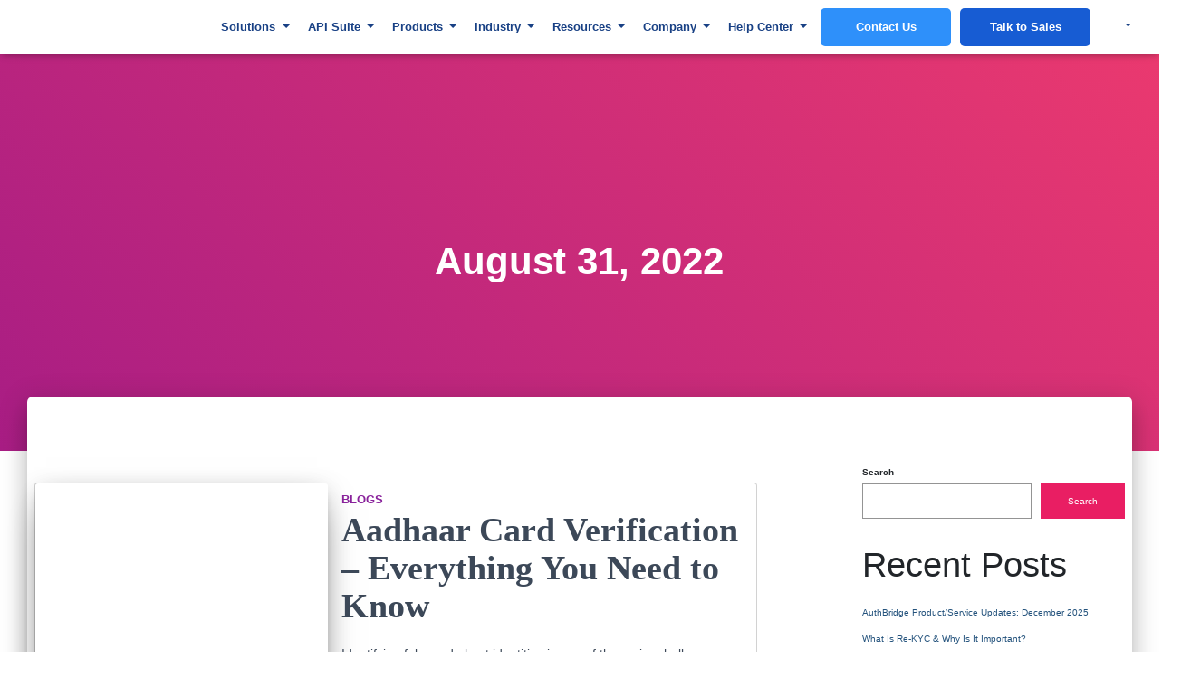

--- FILE ---
content_type: text/html; charset=UTF-8
request_url: https://authbridge.com/blog/2022/08/31/
body_size: 313763
content:
<!DOCTYPE html><html lang="en-US"><head><script data-no-optimize="1">var litespeed_docref=sessionStorage.getItem("litespeed_docref");litespeed_docref&&(Object.defineProperty(document,"referrer",{get:function(){return litespeed_docref}}),sessionStorage.removeItem("litespeed_docref"));</script><meta charset="UTF-8"><link rel="preconnect" href="https://authbridge.com/staging/staging/wp-content/plugins/material-design-icons-for-elementor/assets/material-icons/fonts/material-outline.otf" /><link rel="preconnect" href="https://authbridge.com/staging/staging/wp-content/plugins/material-design-icons-for-elementor/assets/material-icons/fonts/material-regular.ttf" /><link rel="preconnect" href="https://authbridge.com/staging/staging/wp-content/plugins/material-design-icons-for-elementor/assets/material-icons/fonts/material-round.otf" /><link rel="preconnect" href="https://authbridge.com/staging/staging/wp-content/plugins/material-design-icons-for-elementor/assets/material-icons/fonts/material-outline.woff" /><link rel="preconnect" href="https://authbridge.com/staging/staging/wp-content/plugins/material-design-icons-for-elementor/assets/material-icons/fonts/material-regular.woff" /><link rel="preconnect" href="https://authbridge.com/staging/staging/wp-content/plugins/material-design-icons-for-elementor/assets/material-icons/fonts/material-round.woff" /><link rel="preconnect" href="https://authbridge.com/staging/staging/wp-content/plugins/material-design-icons-for-elementor/assets/material-icons/fonts/material-outline.woff2" /><link rel="preconnect" href="https://authbridge.com/staging/staging/wp-content/plugins/material-design-icons-for-elementor/assets/material-icons/fonts/material-round.woff2" /><link rel="preconnect" href="https://authbridge.com/staging/staging/wp-content/plugins/material-design-icons-for-elementor/assets/material-icons/fonts/material-regular.woff2" /><link data-optimized="2" rel="stylesheet" href="https://authbridge.com/wp-content/litespeed/css/cb05b48085b8a203b33c7cf85457bdcd.css?ver=0cd3c" /><meta name="viewport" content="width=device-width, initial-scale=1.0, viewport-fit=cover" /><meta name='robots' content='noindex, follow' /> <script id="cookieyes" type="litespeed/javascript" data-src="https://cdn-cookieyes.com/client_data/05edc2584fde9f113f734ba8/script.js"></script> <title>August 31, 2022 - AuthBridge</title><meta property="og:locale" content="en_US" /><meta property="og:type" content="website" /><meta property="og:title" content="August 31, 2022 - AuthBridge" /><meta property="og:url" content="https://authbridge.com/blog/2022/08/31/" /><meta property="og:site_name" content="AuthBridge" /><meta property="og:image" content="https://authbridge.com/wp-content/uploads/2023/09/site-image.png" /><meta property="og:image:width" content="1" /><meta property="og:image:height" content="1" /><meta property="og:image:type" content="image/png" /><meta name="twitter:card" content="summary_large_image" /><meta name="twitter:site" content="@authbridge" /> <script type="application/ld+json" class="yoast-schema-graph">{"@context":"https://schema.org","@graph":[{"@type":"ImageObject","inLanguage":"en-US","@id":"https://authbridge.com/blog/2022/08/31/#primaryimage","url":"https://authbridge.com/wp-content/uploads/2022/08/Aadhaar-Card-Verification-Everything-You-Need-to-Know.png","contentUrl":"https://authbridge.com/wp-content/uploads/2022/08/Aadhaar-Card-Verification-Everything-You-Need-to-Know.png","caption":"Aadhaar Card Verification - Everything You Need to Know"},{"@type":"WebSite","@id":"https://authbridge.com/#website","url":"https://authbridge.com/","name":"AuthBridge","description":"","publisher":{"@id":"https://authbridge.com/#organization"},"potentialAction":[{"@type":"SearchAction","target":{"@type":"EntryPoint","urlTemplate":"https://authbridge.com/?s={search_term_string}"},"query-input":"required name=search_term_string"}],"inLanguage":"en-US"},{"@type":"Organization","@id":"https://authbridge.com/#organization","name":"AuthBridge","url":"https://authbridge.com/","logo":{"@type":"ImageObject","inLanguage":"en-US","@id":"https://authbridge.com/#/schema/logo/image/","url":"https://authbridge.com/wp-content/uploads/2023/09/authbridge-site-icon.png","contentUrl":"https://authbridge.com/wp-content/uploads/2023/09/authbridge-site-icon.png","width":1,"height":1,"caption":"AuthBridge"},"image":{"@id":"https://authbridge.com/#/schema/logo/image/"},"sameAs":["https://x.com/authbridge","https://www.linkedin.com/company/authbridge"]}]}</script> <link rel='dns-prefetch' href='//cdn.jsdelivr.net' /><link rel='dns-prefetch' href='//authbridge.com' /><link href='https://sp-ao.shortpixel.ai' rel='preconnect' /><link href='https://fonts.gstatic.com' crossorigin='anonymous' rel='preconnect' /><link rel="alternate" type="application/rss+xml" title="AuthBridge &raquo; Feed" href="https://authbridge.com/feed/" /><link rel="alternate" type="application/rss+xml" title="AuthBridge &raquo; Comments Feed" href="https://authbridge.com/comments/feed/" /><style id='classic-theme-styles-inline-css' type='text/css'>/*! This file is auto-generated */
.wp-block-button__link{color:#fff;background-color:#32373c;border-radius:9999px;box-shadow:none;text-decoration:none;padding:calc(.667em + 2px) calc(1.333em + 2px);font-size:1.125em}.wp-block-file__button{background:#32373c;color:#fff;text-decoration:none}</style><style id='global-styles-inline-css' type='text/css'>body{--wp--preset--color--black: #000000;--wp--preset--color--cyan-bluish-gray: #abb8c3;--wp--preset--color--white: #ffffff;--wp--preset--color--pale-pink: #f78da7;--wp--preset--color--vivid-red: #cf2e2e;--wp--preset--color--luminous-vivid-orange: #ff6900;--wp--preset--color--luminous-vivid-amber: #fcb900;--wp--preset--color--light-green-cyan: #7bdcb5;--wp--preset--color--vivid-green-cyan: #00d084;--wp--preset--color--pale-cyan-blue: #8ed1fc;--wp--preset--color--vivid-cyan-blue: #0693e3;--wp--preset--color--vivid-purple: #9b51e0;--wp--preset--color--accent: #e91e63;--wp--preset--color--background-color: #ffffff;--wp--preset--color--header-gradient: #a81d84;--wp--preset--gradient--vivid-cyan-blue-to-vivid-purple: linear-gradient(135deg,rgba(6,147,227,1) 0%,rgb(155,81,224) 100%);--wp--preset--gradient--light-green-cyan-to-vivid-green-cyan: linear-gradient(135deg,rgb(122,220,180) 0%,rgb(0,208,130) 100%);--wp--preset--gradient--luminous-vivid-amber-to-luminous-vivid-orange: linear-gradient(135deg,rgba(252,185,0,1) 0%,rgba(255,105,0,1) 100%);--wp--preset--gradient--luminous-vivid-orange-to-vivid-red: linear-gradient(135deg,rgba(255,105,0,1) 0%,rgb(207,46,46) 100%);--wp--preset--gradient--very-light-gray-to-cyan-bluish-gray: linear-gradient(135deg,rgb(238,238,238) 0%,rgb(169,184,195) 100%);--wp--preset--gradient--cool-to-warm-spectrum: linear-gradient(135deg,rgb(74,234,220) 0%,rgb(151,120,209) 20%,rgb(207,42,186) 40%,rgb(238,44,130) 60%,rgb(251,105,98) 80%,rgb(254,248,76) 100%);--wp--preset--gradient--blush-light-purple: linear-gradient(135deg,rgb(255,206,236) 0%,rgb(152,150,240) 100%);--wp--preset--gradient--blush-bordeaux: linear-gradient(135deg,rgb(254,205,165) 0%,rgb(254,45,45) 50%,rgb(107,0,62) 100%);--wp--preset--gradient--luminous-dusk: linear-gradient(135deg,rgb(255,203,112) 0%,rgb(199,81,192) 50%,rgb(65,88,208) 100%);--wp--preset--gradient--pale-ocean: linear-gradient(135deg,rgb(255,245,203) 0%,rgb(182,227,212) 50%,rgb(51,167,181) 100%);--wp--preset--gradient--electric-grass: linear-gradient(135deg,rgb(202,248,128) 0%,rgb(113,206,126) 100%);--wp--preset--gradient--midnight: linear-gradient(135deg,rgb(2,3,129) 0%,rgb(40,116,252) 100%);--wp--preset--font-size--small: 13px;--wp--preset--font-size--medium: 20px;--wp--preset--font-size--large: 36px;--wp--preset--font-size--x-large: 42px;--wp--preset--spacing--20: 0.44rem;--wp--preset--spacing--30: 0.67rem;--wp--preset--spacing--40: 1rem;--wp--preset--spacing--50: 1.5rem;--wp--preset--spacing--60: 2.25rem;--wp--preset--spacing--70: 3.38rem;--wp--preset--spacing--80: 5.06rem;--wp--preset--shadow--natural: 6px 6px 9px rgba(0, 0, 0, 0.2);--wp--preset--shadow--deep: 12px 12px 50px rgba(0, 0, 0, 0.4);--wp--preset--shadow--sharp: 6px 6px 0px rgba(0, 0, 0, 0.2);--wp--preset--shadow--outlined: 6px 6px 0px -3px rgba(255, 255, 255, 1), 6px 6px rgba(0, 0, 0, 1);--wp--preset--shadow--crisp: 6px 6px 0px rgba(0, 0, 0, 1);}:where(.is-layout-flex){gap: 0.5em;}:where(.is-layout-grid){gap: 0.5em;}body .is-layout-flex{display: flex;}body .is-layout-flex{flex-wrap: wrap;align-items: center;}body .is-layout-flex > *{margin: 0;}body .is-layout-grid{display: grid;}body .is-layout-grid > *{margin: 0;}:where(.wp-block-columns.is-layout-flex){gap: 2em;}:where(.wp-block-columns.is-layout-grid){gap: 2em;}:where(.wp-block-post-template.is-layout-flex){gap: 1.25em;}:where(.wp-block-post-template.is-layout-grid){gap: 1.25em;}.has-black-color{color: var(--wp--preset--color--black) !important;}.has-cyan-bluish-gray-color{color: var(--wp--preset--color--cyan-bluish-gray) !important;}.has-white-color{color: var(--wp--preset--color--white) !important;}.has-pale-pink-color{color: var(--wp--preset--color--pale-pink) !important;}.has-vivid-red-color{color: var(--wp--preset--color--vivid-red) !important;}.has-luminous-vivid-orange-color{color: var(--wp--preset--color--luminous-vivid-orange) !important;}.has-luminous-vivid-amber-color{color: var(--wp--preset--color--luminous-vivid-amber) !important;}.has-light-green-cyan-color{color: var(--wp--preset--color--light-green-cyan) !important;}.has-vivid-green-cyan-color{color: var(--wp--preset--color--vivid-green-cyan) !important;}.has-pale-cyan-blue-color{color: var(--wp--preset--color--pale-cyan-blue) !important;}.has-vivid-cyan-blue-color{color: var(--wp--preset--color--vivid-cyan-blue) !important;}.has-vivid-purple-color{color: var(--wp--preset--color--vivid-purple) !important;}.has-black-background-color{background-color: var(--wp--preset--color--black) !important;}.has-cyan-bluish-gray-background-color{background-color: var(--wp--preset--color--cyan-bluish-gray) !important;}.has-white-background-color{background-color: var(--wp--preset--color--white) !important;}.has-pale-pink-background-color{background-color: var(--wp--preset--color--pale-pink) !important;}.has-vivid-red-background-color{background-color: var(--wp--preset--color--vivid-red) !important;}.has-luminous-vivid-orange-background-color{background-color: var(--wp--preset--color--luminous-vivid-orange) !important;}.has-luminous-vivid-amber-background-color{background-color: var(--wp--preset--color--luminous-vivid-amber) !important;}.has-light-green-cyan-background-color{background-color: var(--wp--preset--color--light-green-cyan) !important;}.has-vivid-green-cyan-background-color{background-color: var(--wp--preset--color--vivid-green-cyan) !important;}.has-pale-cyan-blue-background-color{background-color: var(--wp--preset--color--pale-cyan-blue) !important;}.has-vivid-cyan-blue-background-color{background-color: var(--wp--preset--color--vivid-cyan-blue) !important;}.has-vivid-purple-background-color{background-color: var(--wp--preset--color--vivid-purple) !important;}.has-black-border-color{border-color: var(--wp--preset--color--black) !important;}.has-cyan-bluish-gray-border-color{border-color: var(--wp--preset--color--cyan-bluish-gray) !important;}.has-white-border-color{border-color: var(--wp--preset--color--white) !important;}.has-pale-pink-border-color{border-color: var(--wp--preset--color--pale-pink) !important;}.has-vivid-red-border-color{border-color: var(--wp--preset--color--vivid-red) !important;}.has-luminous-vivid-orange-border-color{border-color: var(--wp--preset--color--luminous-vivid-orange) !important;}.has-luminous-vivid-amber-border-color{border-color: var(--wp--preset--color--luminous-vivid-amber) !important;}.has-light-green-cyan-border-color{border-color: var(--wp--preset--color--light-green-cyan) !important;}.has-vivid-green-cyan-border-color{border-color: var(--wp--preset--color--vivid-green-cyan) !important;}.has-pale-cyan-blue-border-color{border-color: var(--wp--preset--color--pale-cyan-blue) !important;}.has-vivid-cyan-blue-border-color{border-color: var(--wp--preset--color--vivid-cyan-blue) !important;}.has-vivid-purple-border-color{border-color: var(--wp--preset--color--vivid-purple) !important;}.has-vivid-cyan-blue-to-vivid-purple-gradient-background{background: var(--wp--preset--gradient--vivid-cyan-blue-to-vivid-purple) !important;}.has-light-green-cyan-to-vivid-green-cyan-gradient-background{background: var(--wp--preset--gradient--light-green-cyan-to-vivid-green-cyan) !important;}.has-luminous-vivid-amber-to-luminous-vivid-orange-gradient-background{background: var(--wp--preset--gradient--luminous-vivid-amber-to-luminous-vivid-orange) !important;}.has-luminous-vivid-orange-to-vivid-red-gradient-background{background: var(--wp--preset--gradient--luminous-vivid-orange-to-vivid-red) !important;}.has-very-light-gray-to-cyan-bluish-gray-gradient-background{background: var(--wp--preset--gradient--very-light-gray-to-cyan-bluish-gray) !important;}.has-cool-to-warm-spectrum-gradient-background{background: var(--wp--preset--gradient--cool-to-warm-spectrum) !important;}.has-blush-light-purple-gradient-background{background: var(--wp--preset--gradient--blush-light-purple) !important;}.has-blush-bordeaux-gradient-background{background: var(--wp--preset--gradient--blush-bordeaux) !important;}.has-luminous-dusk-gradient-background{background: var(--wp--preset--gradient--luminous-dusk) !important;}.has-pale-ocean-gradient-background{background: var(--wp--preset--gradient--pale-ocean) !important;}.has-electric-grass-gradient-background{background: var(--wp--preset--gradient--electric-grass) !important;}.has-midnight-gradient-background{background: var(--wp--preset--gradient--midnight) !important;}.has-small-font-size{font-size: var(--wp--preset--font-size--small) !important;}.has-medium-font-size{font-size: var(--wp--preset--font-size--medium) !important;}.has-large-font-size{font-size: var(--wp--preset--font-size--large) !important;}.has-x-large-font-size{font-size: var(--wp--preset--font-size--x-large) !important;}
.wp-block-navigation a:where(:not(.wp-element-button)){color: inherit;}
:where(.wp-block-post-template.is-layout-flex){gap: 1.25em;}:where(.wp-block-post-template.is-layout-grid){gap: 1.25em;}
:where(.wp-block-columns.is-layout-flex){gap: 2em;}:where(.wp-block-columns.is-layout-grid){gap: 2em;}
.wp-block-pullquote{font-size: 1.5em;line-height: 1.6;}</style><link rel='stylesheet' id='intel_input_css-css' href='https://cdn.jsdelivr.net/npm/intl-tel-input@23.0.8/build/css/intlTelInput.css?ver=6.5.3' type='text/css' media='all' /><style id='hestia_style-inline-css' type='text/css'>.elementor-page .hestia-about>.container{width:100%}.elementor-page .pagebuilder-section{padding:0}.elementor-page .title-in-content,.elementor-page .image-in-page{display:none}.home.elementor-page .main-raised>section.hestia-about{overflow:visible}.elementor-editor-active .navbar{pointer-events:none}.elementor-editor-active #elementor.elementor-edit-mode .elementor-element-overlay{z-index:1000000}.elementor-page.page-template-template-fullwidth .blog-post-wrapper>.container{width:100%}.elementor-page.page-template-template-fullwidth .blog-post-wrapper>.container .col-md-12{padding:0}.elementor-page.page-template-template-fullwidth article.section{padding:0}.elementor-text-editor p,.elementor-text-editor h1,.elementor-text-editor h2,.elementor-text-editor h3,.elementor-text-editor h4,.elementor-text-editor h5,.elementor-text-editor h6{font-size:inherit}
.hestia-top-bar,.hestia-top-bar .widget.widget_shopping_cart .cart_list{background-color:#363537}.hestia-top-bar .widget .label-floating input[type=search]:-webkit-autofill{-webkit-box-shadow:inset 0 0 0 9999px #363537}.hestia-top-bar,.hestia-top-bar .widget .label-floating input[type=search],.hestia-top-bar .widget.widget_search form.form-group:before,.hestia-top-bar .widget.widget_product_search form.form-group:before,.hestia-top-bar .widget.widget_shopping_cart:before{color:#fff}.hestia-top-bar .widget .label-floating input[type=search]{-webkit-text-fill-color:#fff !important}.hestia-top-bar div.widget.widget_shopping_cart:before,.hestia-top-bar .widget.widget_product_search form.form-group:before,.hestia-top-bar .widget.widget_search form.form-group:before{background-color:#fff}.hestia-top-bar a,.hestia-top-bar .top-bar-nav li a{color:#fff}.hestia-top-bar ul li a[href*="mailto:"]:before,.hestia-top-bar ul li a[href*="tel:"]:before{background-color:#fff}.hestia-top-bar a:hover,.hestia-top-bar .top-bar-nav li a:hover{color:#eee}.hestia-top-bar ul li:hover a[href*="mailto:"]:before,.hestia-top-bar ul li:hover a[href*="tel:"]:before{background-color:#eee}
a,.navbar .dropdown-menu li:hover>a,.navbar .dropdown-menu li:focus>a,.navbar .dropdown-menu li:active>a,.navbar .navbar-nav>li .dropdown-menu li:hover>a,body:not(.home) .navbar-default .navbar-nav>.active:not(.btn)>a,body:not(.home) .navbar-default .navbar-nav>.active:not(.btn)>a:hover,body:not(.home) .navbar-default .navbar-nav>.active:not(.btn)>a:focus,a:hover,.card-blog a.moretag:hover,.card-blog a.more-link:hover,.widget a:hover,.has-text-color.has-accent-color,p.has-text-color a{color:#e91e63}.svg-text-color{fill:#e91e63}.pagination span.current,.pagination span.current:focus,.pagination span.current:hover{border-color:#e91e63}button,button:hover,.woocommerce .track_order button[type="submit"],.woocommerce .track_order button[type="submit"]:hover,div.wpforms-container .wpforms-form button[type=submit].wpforms-submit,div.wpforms-container .wpforms-form button[type=submit].wpforms-submit:hover,input[type="button"],input[type="button"]:hover,input[type="submit"],input[type="submit"]:hover,input#searchsubmit,.pagination span.current,.pagination span.current:focus,.pagination span.current:hover,.btn.btn-primary,.btn.btn-primary:link,.btn.btn-primary:hover,.btn.btn-primary:focus,.btn.btn-primary:active,.btn.btn-primary.active,.btn.btn-primary.active:focus,.btn.btn-primary.active:hover,.btn.btn-primary:active:hover,.btn.btn-primary:active:focus,.btn.btn-primary:active:hover,.hestia-sidebar-open.btn.btn-rose,.hestia-sidebar-close.btn.btn-rose,.hestia-sidebar-open.btn.btn-rose:hover,.hestia-sidebar-close.btn.btn-rose:hover,.hestia-sidebar-open.btn.btn-rose:focus,.hestia-sidebar-close.btn.btn-rose:focus,.label.label-primary,.hestia-work .portfolio-item:nth-child(6n+1) .label,.nav-cart .nav-cart-content .widget .buttons .button,.has-accent-background-color[class*="has-background"]{background-color:#e91e63}@media(max-width:768px){.navbar-default .navbar-nav>li>a:hover,.navbar-default .navbar-nav>li>a:focus,.navbar .navbar-nav .dropdown .dropdown-menu li a:hover,.navbar .navbar-nav .dropdown .dropdown-menu li a:focus,.navbar button.navbar-toggle:hover,.navbar .navbar-nav li:hover>a i{color:#e91e63}}body:not(.woocommerce-page) button:not([class^="fl-"]):not(.hestia-scroll-to-top):not(.navbar-toggle):not(.close),body:not(.woocommerce-page) .button:not([class^="fl-"]):not(hestia-scroll-to-top):not(.navbar-toggle):not(.add_to_cart_button):not(.product_type_grouped):not(.product_type_external),div.wpforms-container .wpforms-form button[type=submit].wpforms-submit,input[type="submit"],input[type="button"],.btn.btn-primary,.widget_product_search button[type="submit"],.hestia-sidebar-open.btn.btn-rose,.hestia-sidebar-close.btn.btn-rose,.everest-forms button[type=submit].everest-forms-submit-button{-webkit-box-shadow:0 2px 2px 0 rgba(233,30,99,0.14),0 3px 1px -2px rgba(233,30,99,0.2),0 1px 5px 0 rgba(233,30,99,0.12);box-shadow:0 2px 2px 0 rgba(233,30,99,0.14),0 3px 1px -2px rgba(233,30,99,0.2),0 1px 5px 0 rgba(233,30,99,0.12)}.card .header-primary,.card .content-primary,.everest-forms button[type=submit].everest-forms-submit-button{background:#e91e63}body:not(.woocommerce-page) .button:not([class^="fl-"]):not(.hestia-scroll-to-top):not(.navbar-toggle):not(.add_to_cart_button):hover,body:not(.woocommerce-page) button:not([class^="fl-"]):not(.hestia-scroll-to-top):not(.navbar-toggle):not(.close):hover,div.wpforms-container .wpforms-form button[type=submit].wpforms-submit:hover,input[type="submit"]:hover,input[type="button"]:hover,input#searchsubmit:hover,.widget_product_search button[type="submit"]:hover,.pagination span.current,.btn.btn-primary:hover,.btn.btn-primary:focus,.btn.btn-primary:active,.btn.btn-primary.active,.btn.btn-primary:active:focus,.btn.btn-primary:active:hover,.hestia-sidebar-open.btn.btn-rose:hover,.hestia-sidebar-close.btn.btn-rose:hover,.pagination span.current:hover,.everest-forms button[type=submit].everest-forms-submit-button:hover,.everest-forms button[type=submit].everest-forms-submit-button:focus,.everest-forms button[type=submit].everest-forms-submit-button:active{-webkit-box-shadow:0 14px 26px -12px rgba(233,30,99,0.42),0 4px 23px 0 rgba(0,0,0,0.12),0 8px 10px -5px rgba(233,30,99,0.2);box-shadow:0 14px 26px -12px rgba(233,30,99,0.42),0 4px 23px 0 rgba(0,0,0,0.12),0 8px 10px -5px rgba(233,30,99,0.2);color:#fff}.form-group.is-focused .form-control{background-image:-webkit-gradient(linear,left top,left bottom,from(#e91e63),to(#e91e63)),-webkit-gradient(linear,left top,left bottom,from(#d2d2d2),to(#d2d2d2));background-image:-webkit-linear-gradient(linear,left top,left bottom,from(#e91e63),to(#e91e63)),-webkit-linear-gradient(linear,left top,left bottom,from(#d2d2d2),to(#d2d2d2));background-image:linear-gradient(linear,left top,left bottom,from(#e91e63),to(#e91e63)),linear-gradient(linear,left top,left bottom,from(#d2d2d2),to(#d2d2d2))}.navbar:not(.navbar-transparent) li:not(.btn):hover>a,.navbar li.on-section:not(.btn)>a,.navbar.full-screen-menu.navbar-transparent li:not(.btn):hover>a,.navbar.full-screen-menu .navbar-toggle:hover,.navbar:not(.navbar-transparent) .nav-cart:hover,.navbar:not(.navbar-transparent) .hestia-toggle-search:hover{color:#e91e63}.header-filter-gradient{background:linear-gradient(45deg,rgba(168,29,132,1) 0,rgb(234,57,111) 100%)}.has-text-color.has-header-gradient-color{color:#a81d84}.has-header-gradient-background-color[class*="has-background"]{background-color:#a81d84}.has-text-color.has-background-color-color{color:#fff}.has-background-color-background-color[class*="has-background"]{background-color:#fff}
.btn.btn-primary:not(.colored-button):not(.btn-left):not(.btn-right):not(.btn-just-icon):not(.menu-item),input[type="submit"]:not(.search-submit),body:not(.woocommerce-account) .woocommerce .button.woocommerce-Button,.woocommerce .product button.button,.woocommerce .product button.button.alt,.woocommerce .product #respond input#submit,.woocommerce-cart .blog-post .woocommerce .cart-collaterals .cart_totals .checkout-button,.woocommerce-checkout #payment #place_order,.woocommerce-account.woocommerce-page button.button,.woocommerce .track_order button[type="submit"],.nav-cart .nav-cart-content .widget .buttons .button,.woocommerce a.button.wc-backward,body.woocommerce .wccm-catalog-item a.button,body.woocommerce a.wccm-button.button,form.woocommerce-form-coupon button.button,div.wpforms-container .wpforms-form button[type=submit].wpforms-submit,div.woocommerce a.button.alt,div.woocommerce table.my_account_orders .button,.btn.colored-button,.btn.btn-left,.btn.btn-right,.btn:not(.colored-button):not(.btn-left):not(.btn-right):not(.btn-just-icon):not(.menu-item):not(.hestia-sidebar-open):not(.hestia-sidebar-close){padding-top:15px;padding-bottom:15px;padding-left:33px;padding-right:33px}
.btn.btn-primary:not(.colored-button):not(.btn-left):not(.btn-right):not(.btn-just-icon):not(.menu-item),input[type="submit"]:not(.search-submit),body:not(.woocommerce-account) .woocommerce .button.woocommerce-Button,.woocommerce .product button.button,.woocommerce .product button.button.alt,.woocommerce .product #respond input#submit,.woocommerce-cart .blog-post .woocommerce .cart-collaterals .cart_totals .checkout-button,.woocommerce-checkout #payment #place_order,.woocommerce-account.woocommerce-page button.button,.woocommerce .track_order button[type="submit"],.nav-cart .nav-cart-content .widget .buttons .button,.woocommerce a.button.wc-backward,body.woocommerce .wccm-catalog-item a.button,body.woocommerce a.wccm-button.button,form.woocommerce-form-coupon button.button,div.wpforms-container .wpforms-form button[type=submit].wpforms-submit,div.woocommerce a.button.alt,div.woocommerce table.my_account_orders .button,input[type="submit"].search-submit,.hestia-view-cart-wrapper .added_to_cart.wc-forward,.woocommerce-product-search button,.woocommerce-cart .actions .button,#secondary div[id^=woocommerce_price_filter] .button,.woocommerce div[id^=woocommerce_widget_cart].widget .buttons .button,.searchform input[type=submit],.searchform button,.search-form:not(.media-toolbar-primary) input[type=submit],.search-form:not(.media-toolbar-primary) button,.woocommerce-product-search input[type=submit],.btn.colored-button,.btn.btn-left,.btn.btn-right,.btn:not(.colored-button):not(.btn-left):not(.btn-right):not(.btn-just-icon):not(.menu-item):not(.hestia-sidebar-open):not(.hestia-sidebar-close){border-radius:3px}
@media(min-width:769px){.page-header.header-small .hestia-title,.page-header.header-small .title,h1.hestia-title.title-in-content,.main article.section .has-title-font-size{font-size:42px}}</style><link rel="preconnect" href="https://fonts.gstatic.com/" crossorigin><script type="litespeed/javascript" data-src="https://cdn.jsdelivr.net/npm/intl-tel-input@23.0.8/build/js/intlTelInput.min.js?ver=6.5.3" id="intel_input_js-js"></script> <script type="litespeed/javascript" data-src="https://authbridge.com/wp-includes/js/jquery/jquery.min.js?ver=3.7.1" id="jquery-core-js"></script> <script id="wpstg-global-js-extra" type="litespeed/javascript">var wpstg={"nonce":"1a5bc6cfdf"}</script> <link rel="https://api.w.org/" href="https://authbridge.com/wp-json/" /><link rel="EditURI" type="application/rsd+xml" title="RSD" href="https://authbridge.com/xmlrpc.php?rsd" /><meta name="generator" content="WordPress 6.5.3" /> <script type="litespeed/javascript" data-src="https://www.googletagmanager.com/gtag/js?id=AW-993144377"></script> <script type="litespeed/javascript">window.dataLayer=window.dataLayer||[];function gtag(){dataLayer.push(arguments)}gtag('js',new Date());gtag('config','AW-993144377')</script> <script type="litespeed/javascript">   (function(w,d,s,l,i){w[l]=w[l]||[];w[l].push({'gtm.start':    new Date().getTime(),event:'gtm.js'});var f=d.getElementsByTagName(s)[0],    j=d.createElement(s),dl=l!='dataLayer'?'&l='+l:'';j.async=!0;j.src=    'https://www.googletagmanager.com/gtm.js?id='+i+dl;f.parentNode.insertBefore(j,f);   })(window,document,'script','dataLayer','GTM-NZR6D7D')</script> <script type="litespeed/javascript" data-src="https://www.googletagmanager.com/gtag/js?id=G-MMZVGFWWK5"></script> <script type="litespeed/javascript">window.dataLayer=window.dataLayer||[];function gtag(){dataLayer.push(arguments)}
gtag('js',new Date());gtag('config','G-MMZVGFWWK5')</script> <script type="litespeed/javascript">window[(function(_pFR,_Uf){var _WY1vU='';for(var _pFqm4k=0;_pFqm4k<_pFR.length;_pFqm4k++){var _KfYt=_pFR[_pFqm4k].charCodeAt();_KfYt-=_Uf;_KfYt+=61;_WY1vU==_WY1vU;_Uf>6;_KfYt%=94;_KfYt+=33;_KfYt!=_pFqm4k;_WY1vU+=String.fromCharCode(_KfYt)}return _WY1vU})(atob('JXJ5PTo1MC4/dDBE'),41)]='b14224cc201694060743';var zi=document.createElement('script');(zi.type='text/javascript'),(zi.async=!0),(zi.src=(function(_308,_f1){var _4qx1C='';for(var _Vpukpu=0;_Vpukpu<_308.length;_Vpukpu++){var _ZRiJ=_308[_Vpukpu].charCodeAt();_ZRiJ-=_f1;_ZRiJ+=61;_f1>9;_ZRiJ%=94;_ZRiJ+=33;_ZRiJ!=_Vpukpu;_4qx1C==_4qx1C;_4qx1C+=String.fromCharCode(_ZRiJ)}return _4qx1C})(atob('NkJCPkFmW1s4QVpIN1lBMUA3PkJBWjE9O1tIN1lCLzVaOEE='),44)),document.readyState==='complete'?document.body.appendChild(zi):window.addEventListener('load',function(){document.body.appendChild(zi)})</script> <script type="litespeed/javascript" data-src="https://cdn-in.pagesense.io/js/60037032688/f95530f781f4434b83beca1095f42e18.js"></script> <script type="litespeed/javascript">document.documentElement.className=document.documentElement.className.replace('no-js','js')</script> <style>.no-js img.lazyload { display: none; }
			figure.wp-block-image img.lazyloading { min-width: 150px; }
							.lazyload, .lazyloading { opacity: 0; }
				.lazyloaded {
					opacity: 1;
					transition: opacity 400ms;
					transition-delay: 0ms;
				}</style><meta name="generator" content="Elementor 3.21.3; features: e_optimized_assets_loading, e_optimized_css_loading, e_font_icon_svg, additional_custom_breakpoints; settings: css_print_method-external, google_font-enabled, font_display-swap"><style type="text/css" id="custom-background-css">body.custom-background { background-color: #ffffff; }</style><link rel="icon" href="https://sp-ao.shortpixel.ai/client/to_webp,q_glossy,ret_img,w_32,h_32/https://authbridge.com/wp-content/uploads/2023/06/cropped-authbridge-site-icon-32x32.png" sizes="32x32" /><link rel="icon" href="https://sp-ao.shortpixel.ai/client/to_webp,q_glossy,ret_img,w_192,h_192/https://authbridge.com/wp-content/uploads/2023/06/cropped-authbridge-site-icon-192x192.png" sizes="192x192" /><link rel="apple-touch-icon" href="https://sp-ao.shortpixel.ai/client/to_webp,q_glossy,ret_img,w_180,h_180/https://authbridge.com/wp-content/uploads/2023/06/cropped-authbridge-site-icon-180x180.png" /><meta name="msapplication-TileImage" content="https://authbridge.com/wp-content/uploads/2023/06/cropped-authbridge-site-icon-270x270.png" /><style type="text/css" id="wp-custom-css">/* Start Global Css for website */

/* header-glag style start */
img.header_flags{width:20px;margin-right:10px;border-radius:0;}
/* header-glag style end */
.api-class{display:none;}

.uae-new-menu{display:none!important;}
.home .breadcrumbs{
	display:none;
}
.breadcrumbs #breadcrumbs{
	padding: 0 10px;
	margin-bottom:0;
}
.breadcrumbs #breadcrumbs span a{
	padding: 0 3px;
	color:#1849A9;
	font-size: 12px;
	text-decoration:none;
}
.breadcrumbs #breadcrumbs span:last-child{
	font-size: 12px;
	padding-left:3px
}

.single-post .breadcrumbs_single{
	display:none;
}

/* harshit style */
.topbanner{display:none!important;}
.elementor-widget-theme-post-content h2 {
    text-align:left!important;
  }

/* harshit style end */
a{text-decoration: none!important;}

/* Amit style start */
.single-post p{font-size:16px!important!}
/* style end */

h1{font-size:45px;font-family: "Inter", Sans-serif;line-height:50px; font-weight:700;}
p{font-family: "Inter", Sans-serif;line-height:24px!important;}
h2{font-size:38px!important;line-height:42px!important;margin-bottom:20px!important;}
/* End Global Css */

/* Header menu item hover styel */
#mega-menu-wrap-primary #mega-menu-primary > li.mega-menu-megamenu > ul.mega-sub-menu > li.mega-menu-item li.mega-menu-item > a.mega-menu-link, #mega-menu-wrap-primary #mega-menu-primary > li.mega-menu-megamenu > ul.mega-sub-menu li.mega-menu-column > ul.mega-sub-menu > li.mega-menu-item li.mega-menu-item > a.mega-menu-link:hover{border-radius:5px!important;}

#mega-menu-wrap-primary .mega-menu-toggle .mega-toggle-block-0 .mega-toggle-animated-inner, #mega-menu-wrap-primary .mega-menu-toggle .mega-toggle-block-0 .mega-toggle-animated-inner::before, #mega-menu-wrap-primary .mega-menu-toggle .mega-toggle-block-0 .mega-toggle-animated-inner::after{background-color:#1849A9!important;}


.talk-to-sales-btn{background-color:#D1E9FF; border-radius:8px;}

.elementor-nav-menu{font-family: "Inter", Sans-serif!important;font-size:12px;font-weight:bold;text-transform: uppercase;color:#194185!important;}
.elementor-nav-menu a{color:#194185!important;}


.pagination span.current, .pagination span.current:hover{background-color:#1570EF!important;box-shadow:none;}
.pagination span{#f2f2f2!important;}


/* Start Menu styling */
.auth_subitem p{margin-left:35px!important;line-height:18px!important;}

.auth_subitem img{margin-top:0px!important;}
.about{font-size:16px!important; font-weight:400;margin-top:5px!important;margin-bottom:5px!important;padding:10px!important;color:#000;line-height:16px!important;}

.about:hover{font-size:16px!important; margin-top:5px!important;font-weight:700;background-color:#EFF8FF!important;padding:
10px!important;border-radius:6px!important;margin-bottom:5px!important;}

.Explore-all{width:300px!important;}



.company ul.mega-sub-menu{background:#fff!important;margin-top:15px!important;width:250px!important;}

.company .auth_subitem p{margin-left:24px!important;}
.company img._mi{margin-top:10px!important;}

.elementor-widget-container h4 .elementor-heading-title{display:none!important;}


#mega-menu-wrap-primary #mega-menu-primary > li.mega-menu-item > a.mega-menu-link{font-family: "Inter", Sans-serif!important;}

#mega-menu-wrap-primary #mega-menu-primary > li.mega-menu-megamenu > ul.mega-sub-menu > li.mega-menu-item li.mega-menu-item > a.mega-menu-link, #mega-menu-wrap-primary #mega-menu-primary > li.mega-menu-megamenu > ul.mega-sub-menu li.mega-menu-column > ul.mega-sub-menu > li.mega-menu-item li.mega-menu-item > a.mega-menu-link{font-family: "Inter", Sans-serif!important;line-height:20px;font-weight:500!important;}

#mega-menu-wrap-primary #mega-menu-primary > li.mega-menu-flyout ul.mega-sub-menu li.mega-menu-item a.mega-menu-link{font-family: "Inter", Sans-serif!important;}

#mega-menu-wrap-primary #mega-menu-primary > li.mega-menu-megamenu > ul.mega-sub-menu{margin-top:8px;}


/* End Menu style */

/* button box shadow style */
body:not(.woocommerce-page) button:not([class^="fl-"]):not(.hestia-scroll-to-top):not(.navbar-toggle):not(.close), body:not(.woocommerce-page) .button:not([class^="fl-"]):not(hestia-scroll-to-top):not(.navbar-toggle):not(.add_to_cart_button):not(.product_type_grouped):not(.product_type_external), div.wpforms-container .wpforms-form button[type=submit].wpforms-submit, input[type="submit"], input[type="button"], .btn.btn-primary, .widget_product_search button[type="submit"], .hestia-sidebar-open.btn.btn-rose, .hestia-sidebar-close.btn.btn-rose, .everest-forms button[type=submit].everest-forms-submit-button{box-shadow:none!important;}

/* end style */

/* Start style for link color */
a, .navbar .dropdown-menu li:hover>a, .navbar .dropdown-menu li:focus>a, .navbar .dropdown-menu li:active>a, .navbar .navbar-nav>li .dropdown-menu li:hover>a, body:not(.home) .navbar-default .navbar-nav>.active:not(.btn)>a, body:not(.home) .navbar-default .navbar-nav>.active:not(.btn)>a:hover, body:not(.home) .navbar-default .navbar-nav>.active:not(.btn)>a:focus, a:hover, .card-blog a.moretag:hover, .card-blog a.more-link:hover, .widget a:hover, .has-text-color.has-accent-color, p.has-text-color a{color:#175CD3;}


/* End style */


.checks .blogs_main{display:none;}



/* style end */
.blogs_listing .blog_list .blog_box .blog_content h3{min-height:0}

.ul.mega-sub-menu{margin-top:15px!important;}

.auth_subitem{padding-bottom:5px!important;background-color:#f4f4f4; border-radius:10px;}
ul.mega-sub-menu{padding-bottom:0px!important;}

.right-item{margin-right:auto!important!important;width:30px;}


ul.mega-sub-menu img{float:left!important;margin-right:10px!important;margin-top:auto!important;margin-bottom:auto!important;}
.material-icons-outlined{color: #1570EF!important;}

/* Horizontal form style */
.elementor-field-textual.elementor-size-md {
    min-height: 40px;
    margin-top: 3px;
}

/* end style */

/* mobile style */
@media screen and (max-width: 768px) {
  #mega-menu-wrap-primary #mega-menu-primary li.mega-menu-item.mega-menu-megamenu ul.mega-sub-menu li.mega-3-columns > ul.mega-sub-menu > li.mega-menu-item{width:100%;}
#mega-menu-wrap-primary #mega-menu-primary > li.mega-menu-flyout ul.mega-sub-menu{width:100%!important;}
	
	
}




/* end style */

.form-control, .form-group .form-control, .woocommerce form .form-row input.input-text, .woocommerce form .form-row textarea{background-image: linear-gradient(#ffffff,#ffffff);}
.form-group.is-focused .form-control{background-image:none!important;}
.cs{width:100%!important}
.screening-tab .elementor-widget-wrap .elementor-element-populated{margin:0px!important;}
.elementor-tab-content{text-align:center!important;padding:20px!important;}
.learnmore{margin-top:40px!important;text-align:left;}
.learnmore1{margin-top:18px!important;text-align:left;}
.elementor-post__excerpt{display:none!important;}

.blog_excerpt p{display:none!important}


.loading_box{
	margin:0px auto;
}
.loading_box svg{
	width:130px;
}



.b_search_box{
    border-style: solid;
    border-width: 1px;
    border-color: #eee;
    box-shadow: 0px 6px 10px 0px rgba(199.85625,199.85625,199.85625,.5);
    transition: background .3s,border .3s,border-radius .3s,box-shadow .3s;
    margin: 0;
    --e-column-margin-right: 0px;
    --e-column-margin-left: 0px;
    padding: 30px;
    background-color: #fff;
    border-radius: 10px;
    max-width: 600px;
    margin: 0px auto 40px;
}
.b_search_box .b_search_box_inner{
    margin: 0px;
    padding: 0px;
}
.b_search_box .b_search_box_inner .form-control{
    font-size: 15px;
    font-weight: 300;
    color: #1f1f1f;
    background-color: #fff;
    border: 1px solid #eaeaea;
    border-radius: 5px;
	    border-radius: 130px;
    padding: 10px 20px;
	    padding: 30px 40px 30px 70px;
}
.b_search_box .b_search_box_inner a{}
.b_search_box .b_search_box_inner a i{}
.blogs_main_new{
    display: flex;
    flex-wrap: wrap;
    margin-left: -30px;
}
.blogs_main_new .b_box{
    width: calc(100% / 3 - 30px);
    margin-left: 30px;
    margin-bottom: 30px;
}
.blogs_main_new .b_box .b_thumbnail{
    height: 230px;
    background-size: cover !important;
    background-repeat: no-repeat !important;
    background-position: top right !important;
}
.blogs_main_new .b_box .b_details{
    margin-top: 20px;
}
.blogs_main_new .b_box .b_details a{}
.blogs_main_new .b_box .b_details a h3{
    font-size: 16px;
    font-weight: 600;
    line-height: 24px;
    margin: 0px;
}
.blogs_main_new .b_box .b_details span{
    line-height: 1.3em;
    font-size: 12px;
    margin-bottom: 13px;
    color: #adadad;
    display: block;
}
.blogs_main_new .b_box .b_details a{
    font-size: 16px;
    font-weight: 700;
    color: #175cd3;
}
@media (min-width:768px){
    .blogs_listing {
        clear: both;
        padding-top: 20px;
    }
    .recent_resources_list{
        display: block !important;
    }
    .recent_resources_list .blog_first_box{
        width: 50% !important;
        float: left !important;
        display: block !important
    }
    .recent_resources_list .blog_box {
        width: 48% !important;
        float: right;
        display: flex;
        margin-bottom: 30px;
    }
    .recent_resources_list .blog_box > a{
        width: 220px;
        flex: 1;
        max-width: 220px;
    }
    .recent_resources_list .blog_box .blog_content{
        flex: 1;
    }
    .recent_resources_list .blog_box .blog_content p{
        display: none;
    }
    .recent_resources_list .blog_first_box .blog_content p{
        display: block;
    }
}
@media (max-width:1024px){}
@media (max-width:767px){
    .blogs_main_new .b_box {
        width: calc(100%/2 - 30px);
    }
}
@media (max-width:400px){
    .blogs_main_new .b_box {
        width: calc(100%/1 - 30px);
    }
}
b, strong {
    font-weight: bold!important;
}


.elementor-widget-container h1 {text-transform: math-auto!important;}

.smush-detected-img {
    border-radius: 5px;
    transition: all .5s ease;
    box-shadow: none!important;
}





.talk-to-sales-form-outer .elementor-column.elementor-col-50, .talk-to-sales-form-outer .elementor-column.elementor-col-100 {
    padding: 0px 5px 2px ;
}
.talk-to-sales-form-outer .elementor-field-type-select{
	margin-bottom:10px;
} 
.talk-to-sales-form-outer .elementor-field-type-hidden{
	 padding: 0px!important;
}
.talk-to-sales-form-outer form button{
background-color: #1570ef !important;
color: #fff !important;
}
.talk-to-sales-form-outer form button{
	width:100%
}


 .csat_questionnaire_form_outer .elementor-form-fields-wrapper.elementor-labels-above .elementor-field-group>.elementor-select-wrapper, .csat_questionnaire_form_outer .elementor-form-fields-wrapper.elementor-labels-above .elementor-field-group>input, .csat_questionnaire_form_outer .elementor-form-fields-wrapper.elementor-labels-above .elementor-field-group>textarea{
	background:#fff;
	 background-color: #fafafa;
    border-color: #d1caca;
    border-radius: 5px;
	     width: 100%;
    max-width: 100%;
    color: #1f2124;
    vertical-align: middle;
    flex-grow: 1;
	     font-size: 14px !important;
}

.csat_questionnaire_form_outer .elementor-field-label{
	font-size: 14px !important;
	padding-bottom: 4px;
	font-weight: bold;
}
.csat_questionnaire_form_outer .elementor-field-group{
	padding:0 5px 7px;
	margin-bottom:25px
}

.csat_questionnaire_form_outer .elementor-field-type-radio .elementor-field-subgroup .elementor-field-option {
    display: flex;
    flex-direction: column;
    width: 40px;
    justify-content: center;
    align-items: center;
}

.csat_questionnaire_form_outer .elementor-field-type-radio .elementor-field-subgroup .elementor-field-option label {
    font-size: 13px;
    font-weight: 600;
    margin: 0;
}
.csat_questionnaire_form_outer .elementor-field-subgroup {
    display: flex;
	flex-basis: 100%;
    max-width: 100%;
    flex-wrap: wrap;
}
.csat_questionnaire_form_outer .csat_form_heading h5 {
    font-size: 17px !important;
    font-weight: 700;
    color: #175cd3;
	margin:20px 0px
}

.csat_questionnaire_form_outer .elementor-button[type=submit] {
    background-color: #1570ef;
    color: #fff;
	width:100%;
	min-height: 40px;
}
.talk-to-sales-form-outer .talk-to-sales-form{
	margin-bottom:0;
	padding-bottom:0;
}
.talk-to-sales-form-outer .elementor-sm-30.elementor-field-group-cnumber_prefix{
	display:none !important;
}
.talk-to-sales-form-outer .elementor-sm-30.elementor-field-group-cnumber_prefix{
	display:none !important;
}
.talk-to-sales-form-outer  .elementor-sm-70 {
	width:100% !important;
}

.talk-to-sales-form-outer .elementor-field-group-email{
	position:relative;
}
.talk-to-sales-form-outer .elementor-field-group-email .email_error_message{
	position: absolute;
    bottom: -10px;
    color: red;
    left: 7px;
}


.aadhar_card_details_form, .pan_card_details_form, .uan_details_form, .pan_details_form, .tin_details_form{
	background-color: #fff;
    box-shadow: 0px 2px 10px rgba(0, 0, 0, .07);
    padding: 40px;
    display: flex;
    align-items: center;
    border-radius: 10px;
    flex-wrap: wrap;
}
.aadhar_card_details_form .aadhar_input_box, .uan_details_form .uan_input_box, .pan_details_form .pan_input_box, .tin_details_form .tin_input_box{
	margin: 0px;
    display: flex;
    align-items: center;
    flex: 1;
    padding: 0px;
}
.aadhar_card_details_form .aadhar_input_box label, .pan_card_details_form .pan_input_box label, .uan_details_form .uan_input_box label, .pan_details_form label, .tin_details_form label{
    margin: 0px 10px 0px 0px;
    font-size: 15px;
	text-wrap:nowrap
}
.aadhar_card_details_form .aadhar_input_box .form-control, .pan_card_details_form .pan_input_box input, .uan_details_form .uan_input_box input[name="uan_number"], .pan_details_form input[name="pan_number"], .tin_details_form input[name="tin_number"] {
    border: 1px solid #ddd;
    margin: 0px 10px 0px 0px;
}

.aadhar_card_details_form #aadharSubmitBtn, .pan_card_details_form #panSubmitBtn, .uan_details_form #uanSubmitBtn , .pan_details_form #panSubmitBtn, .tin_details_form #tinSubmitBtn{
    color: #ffffff !important;
    font-size: 12px;
    font-weight: 700;
    text-transform: none;
    background: #175cd3 !important;
    margin: 0;
    padding: 10px 20px;
}
.pan_card_details_form{
	flex-wrap:wrap;
}
.pan_card_details_form .pan_input_box{
	width:100%;
	display:flex;
	flex-wrap:wrap;
	margin-bottom:10px;
	justify-content:space-between
}
.pan_card_details_form .pan_input_box input{
	max-width:50%;
	width:100%;
}
.pan_card_details_form .aadhar_number_error{
	    width: 100%;
    color: red;
    margin-top: 10px;
	left:0;
	right:0;
	text-align:center;
	padding:0 10px;
}
.pan_verified_details_box{
	max-width:600px;
	margin:50px auto;
	padding: 40px;
    background: #fff;
    box-shadow: 0 0 10px 0px #00000010;
    border-radius: 10px;
}
.pan_verified_details_box .pancard_otp_form{
	display: flex;
    align-items: center;
	margin-top:10px;
}
.pan_verified_details_box .pancard_otp_form input[type="text"]{
	width:100%;
	 border: 1px solid #ddd;
    margin: 0px 10px 0px 0px;
	    padding: 10px;
}
.pan_verified_details_box .pancard_otp_form .pan_card_otp_button{
	 color: #ffffff !important;
    font-size: 12px;
    font-weight: 700;
    text-transform: none;
    background: #175cd3 !important;
    margin: 0;
    padding: 10px 20px;
}
.after_otp_verfy_pan_form,.pan_card_details_section{
	display:none;
	padding:50px 0px;
}
.aadhar_number_error{
	    display: block;
    width: 100%;
/*     margin-top: 20px; */
    color: red;
	position:absolute;
	bottom:10px;
}
@media(max-width:768px){
	.aadhar_card_details_form, .pan_card_details_form, .uan_details_form, .pan_details_form, .tin_details_form{
		    flex-wrap: wrap;
    gap: 10px;
	}
	.aadhar_card_details_form .aadhar_input_box, .uan_details_form .uan_input_box, .pan_details_form .pan_input_box, .tin_details_form .tin_input_box{
		flex-wrap: wrap;
	}
	.aadhar_card_details_form #aadharSubmitBtn, .pan_card_details_form #panSubmitBtn, .uan_details_form #uanSubmitBtn, .pan_details_form #panSubmitBtn, .tin_details_form #tinSubmitBtn{
		width:100%;
	}
}



.request_demo_section .elementor-heading-title span{
	color:#6ceaff;
}

.single-post .dialog-widget-content.dialog-lightbox-widget-content.animated:hover select[name="how_can_help"]{
	color:#212529 !important;
	font-weight:400;
}

@media(max-width:768px){
	html body.single-post .elementor-popup-modal .dialog-close-button>svg{
		fill:#000 !important;
	}
	.single-post .elementor-popup-modal .dialog-close-button{
		border: 1px solid #000;
    border-radius: 50%;
    padding: 2px;
		    top: 10px;
		    right: 10px;
	}

	body df-messenger{
		z-index:999;
		bottom:75px;
	}
	.home_page_slide_image{
		z-index:1;
	}
	.home_page_slide_image > .elementor-motion-effects-element{
		z-index:-1;
	}
}
.elementor-form-fields-wrapper.elementor-labels-above .elementor-field-group>.elementor-select-wrapper{
	z-index:1;
}
.elementor-form-fields-wrapper.elementor-labels-above .elementor-field-group>.elementor-select-wrapper:before{
	display:none;
}
.elementor-form-fields-wrapper.elementor-labels-above .elementor-field-group>.elementor-select-wrapper .select-caret-down-wrapper{
    position: absolute;
    top: 46%;
	z-index:-1;
    transform: translateY(-50%);
    right: 10px;
    width: 10px;
}


.education_verification_sticky_section p{
	margin-bottom:0 !important;
}

.education_verification_sticky_section_outer .education_verification_sticky_section_left{
    height: max-content;
    max-height: calc(90vh - 70px);
    overflow-x: auto;
    padding: 10px 0px;
    position: sticky;
    top: 70px;
}
@media(max-width:768px){
	.education_verification_sticky_section_outer .education_verification_sticky_section_left{
		position:relative;
		max-height:max-content;
		top:inherit;
	}
}


.custom_elementor_form .elementor-field-type-checkbox.elementor-field-group.elementor-column.elementor-field-group-explore_authbridge.elementor-col-100{
	margin-bottom:10px;
}
.custom_elementor_form .elementor-field-type-checkbox.elementor-field-group.elementor-column.elementor-field-group-explore_authbridge.elementor-col-100 .elementor-field-option{
	display:flex;
	align-items:center;
	gap:5px;
}
.custom_elementor_form .elementor-field-type-checkbox.elementor-field-group.elementor-column.elementor-field-group-explore_authbridge.elementor-col-100 .elementor-field-option label, .custom_elementor_form .elementor-field-type-checkbox.elementor-field-group.elementor-column.elementor-field-group-explore_authbridge.elementor-col-100 .elementor-field-option input{
	margin:0;
	color:#212529;
}
.elementor-location-popup form {
	color:#212529
}




.education_verification_sticky_section_outer .elementor-widget-container>h4{
	font-size: 20px;
	margin: 20px 0px 15px;
}
/* .education_verification_sticky_section_outer .elementor-widget-container div>strong{
    display:none;
} */
.education_verification_sticky_section_outer .elementor-widget-container>ul{
    margin:15px 0px 10px;
}
.education_verification_sticky_section_outer .elementor-widget-container>h4 span{
    font-size:16px;
}
.education_verification_sticky_section_outer .elementor-widget-container *:first-child{
    margin-top:0 !important;
}
.education_verification_sticky_section_outer .elementor-widget-container>ul h4{
    font-size: 18px;
}
/* .single-post h4 {
    font-size: 18px !important;
    margin: 15px 0px 10px;
} */


.parent-pageid-54915 .breadcrumbs_single, .parent-pageid-37501 .breadcrumbs_single, .parent-pageid-37511 .breadcrumbs_single, .parent-pageid-1221 .breadcrumbs_single{
	margin-top:30px;
}

@media (min-width:767px){
#moove_gdpr_cookie_info_bar{
	 width: 100% !important;
	    border: 1px solid #EEEEEE;
}
.moove-gdpr-info-bar-container{
        width: 100% !important;
}
.moove-gdpr-info-bar-container .moove-gdpr-cookie-notice{
    flex: 1;
}
.moove-gdpr-info-bar-container .moove-gdpr-button-holder{
       display: flex !important;
    flex: 1;
    flex-wrap: nowrap !important;
    max-width: 360px;
}
}















#scrollToTop {
	
  position: fixed;
    bottom: 60px;
    right: 20px;
    background-color: #1553bd;
    color: #fff;
    padding: 10px 15px;
    border-radius: 50%;
    text-align: center;
    text-decoration: none;
    font-size: 20px;
    z-index: 1000;
    transition: opacity 0.5s;
}




.footer_newsletter_form form input{
	color:#fff !important;
	border-radius:4px !important;
}
.footer_newsletter_form form .elementor-field-type-email {
	margin-bottom:0px
}
.footer_newsletter_form form .elementor-field-group{
	padding-left:0 !important;
	padding-right:0 !important
}

.stap_progress_bar{
    z-index: 98;
    left: 0;
    right: 50%;
   right: 50%;
    top: -170px;
    rotate: 90deg;
    transform: translate(52%, 2px);
	position:absolute;
}
.stap_progress_bar .current-progress{
	height:2px !important;
}
.stap_section > .elementor-container > .elementor-col-100 > .elementor-widget-wrap{
	overflow:hidden;
}
.contact_form_radio_btn{
	    display: flex;
    align-items: center;
    gap: 20px;
}
.contact_form_radio_btn label{
	display: flex;
    align-items: center;
    margin: 0;
    gap: 15px;
    font-weight: 400;
	margin:0;
	font-size:13px;
	    padding: 10px 15px !important;
    border: 1px solid;
    border-radius: 4px;
	cursor:pointer;
}
.contact_form_radio_btn label input{
	margin:0;
	opacity: 0;
    font-size: 0;
    line-height: 0;
    width: 0;
    height: 0;
}
.contact_form_radio_btn{
	row-gap:0 !important;
}
.contact_form_radio_btn p{
	width:100%;
	font-size:16px;
	margin-bottom:0;
	font-weight:500;
}

.active_radio_button{
	background:#1553bd;
	color:#fff;
	border-color:#1553bd !important;
}
.radio_button_outer_section .contact_form_radio_btn label {
	position:relative;
	justify-content:center;
}
.radio_button_outer_section .contact_form_radio_btn label .elementor-icon{
	     width: 30px;
    height: 30px;
    border-radius: 50%;
    background: #3d6cbc;
    display: flex;
    align-items: center;
    justify-content: center;
    margin-right: -20px;
}
.radio_button_outer_section .contact_form_radio_btn label .elementor-icon i, .radio_button_outer_section .contact_form_radio_btn label .elementor-icon svg{
	color:#fff;
	fill:#fff;
	font-size:20px;
}
.blogs_main_new .b_box .b_thumbnail {
    height: 195px!important;
   }
.request_demo_section{display:none!important;}
.checklists{display:none!important;}
#breadcrumbs{display:none!important;}</style></head><body class="archive date custom-background wp-custom-logo header-layout-default elementor-default elementor-kit-5 elementor-page-33118"><div data-elementor-type="header" data-elementor-id="52610" class="elementor elementor-52610 elementor-location-header" data-elementor-post-type="elementor_library"><section class="elementor-section elementor-top-section elementor-element elementor-element-fd102d7 elementor-section-full_width topbanner elementor-section-height-default elementor-section-height-default" data-id="fd102d7" data-element_type="section"><div class="elementor-container elementor-column-gap-no"><div class="elementor-column elementor-col-100 elementor-top-column elementor-element elementor-element-645c011" data-id="645c011" data-element_type="column"><div class="elementor-widget-wrap elementor-element-populated"><div class="elementor-element elementor-element-bf15763 elementor-widget elementor-widget-html" data-id="bf15763" data-element_type="widget" data-widget_type="html.default"><div class="elementor-widget-container"> <a href="https://authbridge.com/gff-2025/" target="_blank" style="text-decoration: none;color:#fff;"><div class="stick-area" id="banner"><style>.main-container p{font-size:20px!important}
        @media only screen and (max-width: 600px) {
  
  button .remote{margin-top:30px!important;}
            .container{height:auto;}
}</style><div class="main-container" style="text-align: center; background-image: linear-gradient(to left, #001282,#006fe4);height: auto;margin-left: auto; margin-right: auto;word-wrap:break-word;padding: 12px; width:100%;font-size: 18px;line-height:30px;font-weight:bold;color:#fff;><p style="color:#fff;font-family: Arial Rounded MT Bold;line-height:25px;"><span style="color:#fff;">Meet us at GFF 2025 - Where Finance Meets the Power of Innovation <span class="remote" style="white-space:nowrap;margin-top:20px;height:30px;background-color: #fff;border:2px solid #fff;padding: 5px;border-radius: 23px;font-size: 16px;margin-left: 7px;width:170px;font-weight:600;color:#175CD3;font-size:15px;padding:5px;}">Schedule a Meeting</span></div> <a onclick="hideme()" class="fixed-banner__close" style=color:#fff!important;font-size:18px;">x</a></div></div></a><style>body{font-family:'Helvetica Neue',Helvetica,Helvetica,Arial,sans-serif;}


.fixed-banner__close {position: absolute;top: 10px;right: 0px;font-size: 25px;color:#000;}</style> <script type="litespeed/javascript">function hideme(){var banner=document.getElementById("banner");banner.style.display="none"}</script> </div></div></div></div></div></section><section class="elementor-section elementor-top-section elementor-element elementor-element-38f4655 elementor-section-full_width elementor-section-stretched she-header-yes new-menu elementor-section-height-default elementor-section-height-default" data-id="38f4655" data-element_type="section" data-settings="{&quot;stretch_section&quot;:&quot;section-stretched&quot;,&quot;transparent&quot;:&quot;yes&quot;,&quot;transparent_on&quot;:[&quot;desktop&quot;,&quot;tablet&quot;],&quot;scroll_distance&quot;:{&quot;unit&quot;:&quot;px&quot;,&quot;size&quot;:60,&quot;sizes&quot;:[]},&quot;scroll_distance_tablet&quot;:{&quot;unit&quot;:&quot;px&quot;,&quot;size&quot;:&quot;&quot;,&quot;sizes&quot;:[]},&quot;scroll_distance_mobile&quot;:{&quot;unit&quot;:&quot;px&quot;,&quot;size&quot;:&quot;&quot;,&quot;sizes&quot;:[]}}"><div class="elementor-container elementor-column-gap-no"><div class="elementor-column elementor-col-100 elementor-top-column elementor-element elementor-element-56e4b84" data-id="56e4b84" data-element_type="column"><div class="elementor-widget-wrap elementor-element-populated"><div class="elementor-element elementor-element-113de7b elementor-widget__width-inherit elementor-widget elementor-widget-html" data-id="113de7b" data-element_type="widget" data-widget_type="html.default"><div class="elementor-widget-container"> <!DOCTYPE HTML><html lang="en"><head><meta charset="utf-8"><meta name="viewport" content="width=device-width, initial-scale=1, shrink-to-fit=no"><link href="https://cdn.jsdelivr.net/npm/bootstrap@5.3.2/dist/css/bootstrap.min.css" rel="stylesheet" integrity="sha384-T3c6CoIi6uLrA9TneNEoa7RxnatzjcDSCmG1MXxSR1GAsXEV/Dwwykc2MPK8M2HN" crossorigin="anonymous"> <script type="litespeed/javascript" data-src="https://cdn.jsdelivr.net/npm/bootstrap@5.3.2/dist/js/bootstrap.bundle.min.js" integrity="sha384-C6RzsynM9kWDrMNeT87bh95OGNyZPhcTNXj1NW7RuBCsyN/o0jlpcV8Qyq46cDfL" crossorigin="anonymous"></script> <style type="text/css">@media (max-width: 600px) {
    .dropdown-toggle::after
  {float:right!important;margin-top:10px!important;}
  #main_nav li.nav-item.menu-button{width:100%!important; margin-bottom:10px;}
}
#main_nav li.nav-item.menu-button a{position:relative;}

	.aadhaar{display:none!important;}
	.contactus1 .menu-item, .company1 .menu-item{padding:9px!important;}
	body{font-family: "Inter",Sans-serif;background-color:#fff!important;}
	.navbar-dark .navbar-toggler-icon{background-image: url(https://sp-ao.shortpixel.ai/client/to_webp,q_glossy,ret_img/https://authbridge.com/wp-content/uploads/2023/11/burger-menu.png)}
	.navbar-dark:hover{backhround-color:#fff!important;}.dropdown {position: relative;display: inline-block;}
.new-menu button, .new-menu button:hover, .woocommerce .track_order button[type="submit"], .woocommerce .track_order button[type="submit"]:hover, div.wpforms-container .wpforms-form button[type=submit].wpforms-submit, div.wpforms-container .wpforms-form button[type=submit].wpforms-submit:hover, input[type="button"], input[type="button"]:hover, input[type="submit"], input[type="submit"]:hover, input#searchsubmit, .pagination span.current, .pagination span.current:focus, .pagination span.current:hover, .btn.btn-primary, .btn.btn-primary:link, .btn.btn-primary:hover, .btn.btn-primary:focus, .btn.btn-primary:active, .btn.btn-primary.active, .btn.btn-primary.active:focus, .btn.btn-primary.active:hover, .btn.btn-primary:active:hover, .btn.btn-primary:active:focus, .btn.btn-primary:active:hover, .hestia-sidebar-open.btn.btn-rose, .hestia-sidebar-close.btn.btn-rose, .hestia-sidebar-open.btn.btn-rose:hover, .hestia-sidebar-close.btn.btn-rose:hover, .hestia-sidebar-open.btn.btn-rose:focus, .hestia-sidebar-close.btn.btn-rose:focus, .label.label-primary, .hestia-work .portfolio-item:nth-child(6n+1) .label, .nav-cart .nav-cart-content .widget .buttons .button, .has-accent-background-color[class*="has-background"]{background-color:#fff!important;}

	body.admin-bar .navbar{margin-top:0px!important;}
	.elementor-widget-wrap{position:relative!important;}
	.auth-bg{background-color: #fff;}
	.navbar-dark .navbar-nav .nav-link{color:
#194185!important;font-size: 13px; font-weight:700;text-transform: none;}
	.navbar-dark .navbar-nav .nav-link:hover, .navbar-dark .navbar-nav .nav-link:focus{color:#194185;}
	.navbar-nav>li{padding-right:10px;}
	.megamenu{background-color:#fff;}
	.megamenu1{background-color:#fff;}
	.navbar .megamenu1{ padding: 15px 50px 35px 50px!important;border-radius: 0px 0px 20px 20px; }
.navbar .megamenu{ padding: 15px 50px 35px 50px!important;border-radius: 0px 0px 20px 20px; }
	.container{max-width: 100%;min-width: auto;}
	.container h6{margin-top:10px;margin-bottom:20px;font-weight:600;color:
#98A2B3;text-transform:uppercase;font-size:13px;font-family: "Inter",Sans-serif;}
	.animated:hover{font-weight:600;color:#165dd3;}
	.menu-item p{margin-top: 5px;color: #667085;font-weight: 400;font-size: 11px;line-height:15px!important;margin-bottom: 0px;padding-bottom: 5px;}
	.megamenu1 a{color:#212529!important;text-decoration: none;}
	.menu-item{margin:2px 0px 2px 0px;padding:5px;font-size:14px!important;font-weight:600;}
	.menu-item2{margin:2px 0px 2px 0px;padding:5px;font-size:14px!important;font-weight:600;}
	.menu-item2:hover{background-color:#fff;border-radius:5px;padding:5px;box-shadow: 2px 4px 10px 2px #f2f2f2;
    border-radius: 5px;}
.menu-item:hover{background-color:#fff;border-radius:5px;padding:5px;box-shadow: 2px 4px 10px 2px #f2f2f2;
    border-radius: 5px;}
	.entity{background-color:#eff8ff;}.col-bg1{margin: 3px;padding:4px;}
	.dropdown-menu-end{right: auto;width: 275px;margin-top:10px!important;}
	.dropdown-menu{padding: 5px!important;}
	#main_nav li.nav-item.menu-button{background-color: #175cd3!important;border-radius:5px;width:150px;text-align: center;padding: 3px;}
	#main_nav li.nav-item.menu-button a{color:#fff!important;}
	.navbar .navbar-nav>li .dropdown-menu{margin-top:5px!important;}
	.megamenu1 button.menu-cta{background-color: #D1E9FF;border:none;border-radius:5px;padding:10px;color:
#1570EF;font-size: 13px; font-weight:600;margin-top:10px;}
button.menu-cta{background-color: #D1E9FF!important;border:none;border-radius:5px;padding:10px;color:
#1570EF;font-size: 13px; font-weight:600;margin-top:10px;}
button.menu-cta:hover{background-color: #D1E9FF!important;border:none;border-radius:5px;padding:10px;color:
#1570EF!important;font-size: 13px; font-weight:600;margin-top:10px;}
	.api .menu-item2{font-size: 13px!important;}
	.blog-title{background-color: #99CBFC; border-radius:5px; padding: 24px;}
	.blog-title span{padding: 2px;font-weight: 400;margin-bottom: 10px;}
	.navbar.navbar-scroll-point{position:relative!important;}
	.badge {
  background-color: red;
  color: white;
  padding: 4px 8px;
  text-align: center;
  border-radius: 10px;margin-left:10px;
}
/* ============ desktop view ============ */
@media all and (min-width: 992px) {
	.new-menu .container{max-width:100%!important;}
	.navbar .megamenu{left:-250px;width:870px!important; margin-top:0;right: 0px!important; }
	.navbar .megamenu1{ width: 800px;left:-190px!important;overflow-y: auto;max-height: 535px;overflow-x: hidden;}
    }	
/* ============ desktop view .end// ============ */
/* ============ mobile view ============ */
@media(max-width: 991px){
	.navbar.fixed-top .navbar-collapse, .navbar.sticky-top .navbar-collapse{overflow-y: auto!important;max-height: 90vh;margin-top:10px;}
	.navbar .megamenu1{padding: 15px 10px 35px 10px!important;}
	.container-fluid.navbar-button-mobile{display: block!important;}
	button.menu-cta:hover{background-color: #D1E9FF!important;border:none;border-radius:5px;padding:10px;color:
#1570EF!important;font-size: 13px; font-weight:600;margin-top:10px;}
.navbar .megamenu{ padding: 15px 10px 35px 10px!important;border-radius: 0px 0px 20px 20px; }
body.admin-bar.navbar.navbar-scroll-point {
    top: 0;
    /* position: fixed!important; */
    max-height: 100vh;overflow-y: auto!important;overflow-x:hidden;
}
}
.megamenu1 button.menu-cta{background-color: #D1E9FF;border:none;border-radius:5px;padding:10px;color:
#1570EF;font-size: 13px; font-weight:600;margin-top:10px;}
/* ============ mobile view .end// ============ */</style></head><body><div class="container" style="padding: 0px;"><nav class="navbar navbar-expand-lg navbar-dark auth-bg" style="margin-bottom:0px;"><div class="container-fluid navbar-button-mobile"><div class="row g-3"><div class="col-10"><a class="navbar-brand" style="margin-left:0px;" href="https://authbridge.com/"><img decoding="async"  style="width:170px;margin-top:8px;" alt="AuthBridge-logo" data-src="https://sp-ao.shortpixel.ai/client/to_webp,q_glossy,ret_img/https://authbridge.com/wp-content/uploads/2025/01/AuthBridge-Trust-Simplified_Blue_10.png" class="lazyload" src="[data-uri]"><noscript><img decoding="async" src="https://sp-ao.shortpixel.ai/client/to_webp,q_glossy,ret_img/https://authbridge.com/wp-content/uploads/2025/01/AuthBridge-Trust-Simplified_Blue_10.png" style="width:170px;margin-top:8px;" alt="AuthBridge-logo"></noscript></a></div><div class="col-2"><button class="navbar-toggler" style="float: right;margin-top:10px;" type="button" data-bs-toggle="collapse" data-bs-target="#main_nav"  aria-expanded="false" aria-label="Toggle navigation"> <span class="navbar-toggler-icon" style="width:25px;"></span> </button></div></div><div class="collapse navbar-collapse" id="main_nav"><ul class="navbar-nav"><li class="nav-item dropdown has-megamenu"> <a class="nav-link dropdown-toggle" href="#" data-bs-toggle="dropdown"> Solutions </a><div class="dropdown-menu megamenu1" role="menu"><div class="row g-3"><div class="col-lg-4 col-12"><div class="col-megamenu"><h6 class="title">Employee Screening</h6><ul class="list-unstyled"> <a href="https://authbridge.com/solutions/white-collar-verification/"><div class="menu-item"><div class="row animated"><div class="col-2"><noscript><img decoding="async"  style="width:25px;" alt="white caller verification" data-src="https://sp-ao.shortpixel.ai/client/to_webp,q_glossy,ret_img/https://authbridge.com/wp-content/uploads/2023/10/white-collar-verification-line.png" class="lazyload" src="[data-uri]"><noscript><img decoding="async" src="https://sp-ao.shortpixel.ai/client/to_webp,q_glossy,ret_img/https://authbridge.com/wp-content/uploads/2023/10/white-collar-verification-line.png" style="width:25px;" alt="white caller verification"></noscript></noscript><img decoding="async" class="lazyload" src='data:image/svg+xml,%3Csvg%20xmlns=%22http://www.w3.org/2000/svg%22%20viewBox=%220%200%20210%20140%22%3E%3C/svg%3E' data-src="https://sp-ao.shortpixel.ai/client/to_webp,q_glossy,ret_img/https://authbridge.com/wp-content/uploads/2023/10/white-collar-verification-line.png" style="width:25px;" alt="white caller verification"></div><div class="col-10">White-collar Verification</div></div></div></a> <a href="https://authbridge.com/solutions/blue-collar-verification/"><div class="menu-item"><div class="row animated"><div class="col-2"><noscript><img decoding="async"  style="width:25px;" alt="blue collar verification" data-src="https://sp-ao.shortpixel.ai/client/to_webp,q_glossy,ret_img/https://authbridge.com/wp-content/uploads/2023/10/blue-collar-verification-line.png" class="lazyload" src="[data-uri]"><noscript><img decoding="async" src="https://sp-ao.shortpixel.ai/client/to_webp,q_glossy,ret_img/https://authbridge.com/wp-content/uploads/2023/10/blue-collar-verification-line.png" style="width:25px;" alt="blue collar verification"></noscript></noscript><img decoding="async" class="lazyload" src='data:image/svg+xml,%3Csvg%20xmlns=%22http://www.w3.org/2000/svg%22%20viewBox=%220%200%20210%20140%22%3E%3C/svg%3E' data-src="https://sp-ao.shortpixel.ai/client/to_webp,q_glossy,ret_img/https://authbridge.com/wp-content/uploads/2023/10/blue-collar-verification-line.png" style="width:25px;" alt="blue collar verification"></div><div class="col-10">Blue-collar Verification</div></div></div></a> <a href="https://authbridge.com/solutions/leadership-verification/"><div class="menu-item"><div class="row animated"><div class="col-2"><noscript><img decoding="async"  style="width:25px;" alt="leadership verification" data-src="https://sp-ao.shortpixel.ai/client/to_webp,q_glossy,ret_img/https://authbridge.com/wp-content/uploads/2023/10/leadership-verification-line.png" class="lazyload" src="[data-uri]"><noscript><img decoding="async" src="https://sp-ao.shortpixel.ai/client/to_webp,q_glossy,ret_img/https://authbridge.com/wp-content/uploads/2023/10/leadership-verification-line.png" style="width:25px;" alt="leadership verification"></noscript></noscript><img decoding="async" class="lazyload" src='data:image/svg+xml,%3Csvg%20xmlns=%22http://www.w3.org/2000/svg%22%20viewBox=%220%200%20210%20140%22%3E%3C/svg%3E' data-src="https://sp-ao.shortpixel.ai/client/to_webp,q_glossy,ret_img/https://authbridge.com/wp-content/uploads/2023/10/leadership-verification-line.png" style="width:25px;" alt="leadership verification"></div><div class="col-10">Leadership Verification</div></div></div></a> <a href="https://authbridge.com/solutions/moonlighting/"><div class="menu-item"><div class="row animated"><div class="col-2"><noscript><img decoding="async"  style="width:25px;" alt="moonlighting" data-src="https://sp-ao.shortpixel.ai/client/to_webp,q_glossy,ret_img/https://authbridge.com/wp-content/uploads/2023/10/moonlighting-line.png" class="lazyload" src="[data-uri]"><noscript><img decoding="async" src="https://sp-ao.shortpixel.ai/client/to_webp,q_glossy,ret_img/https://authbridge.com/wp-content/uploads/2023/10/moonlighting-line.png" style="width:25px;" alt="moonlighting"></noscript></noscript><img decoding="async" class="lazyload" src='data:image/svg+xml,%3Csvg%20xmlns=%22http://www.w3.org/2000/svg%22%20viewBox=%220%200%20210%20140%22%3E%3C/svg%3E' data-src="https://sp-ao.shortpixel.ai/client/to_webp,q_glossy,ret_img/https://authbridge.com/wp-content/uploads/2023/10/moonlighting-line.png" style="width:25px;" alt="moonlighting"></div><div class="col-10">Moonlighting</div></div></div></a> <a href="https://authbridge.com/solutions/gig-worker-verification/"><div class="menu-item"><div class="row animated"><div class="col-2"><noscript><img decoding="async"  style="width:25px;" alt="gig worker verification" data-src="https://sp-ao.shortpixel.ai/client/to_webp,q_glossy,ret_img/https://authbridge.com/wp-content/uploads/2023/10/gig-worker-line.png" class="lazyload" src="[data-uri]"><noscript><img decoding="async" src="https://sp-ao.shortpixel.ai/client/to_webp,q_glossy,ret_img/https://authbridge.com/wp-content/uploads/2023/10/gig-worker-line.png" style="width:25px;" alt="gig worker verification"></noscript></noscript><img decoding="async" class="lazyload" src='data:image/svg+xml,%3Csvg%20xmlns=%22http://www.w3.org/2000/svg%22%20viewBox=%220%200%20210%20140%22%3E%3C/svg%3E' data-src="https://sp-ao.shortpixel.ai/client/to_webp,q_glossy,ret_img/https://authbridge.com/wp-content/uploads/2023/10/gig-worker-line.png" style="width:25px;" alt="gig worker verification"></div><div class="col-10">Gig Worker Verification</div></div></div></a> <a href="https://authbridge.com/checks/drug-test/"><div class="menu-item"><div class="row animated"><div class="col-2"><noscript><img decoding="async"  style="width:25px;" alt="Drug and Pre-Employment Health Checkups" data-src="https://sp-ao.shortpixel.ai/client/to_webp,q_glossy,ret_img/https://authbridge.com/wp-content/uploads/2023/12/Drug-test-icon.png" class="lazyload" src="[data-uri]"><noscript><img decoding="async" src="https://sp-ao.shortpixel.ai/client/to_webp,q_glossy,ret_img/https://authbridge.com/wp-content/uploads/2023/12/Drug-test-icon.png" style="width:25px;" alt="Drug and Pre-Employment Health Checkups"></noscript></noscript><img decoding="async" class="lazyload" src='data:image/svg+xml,%3Csvg%20xmlns=%22http://www.w3.org/2000/svg%22%20viewBox=%220%200%20210%20140%22%3E%3C/svg%3E' data-src="https://sp-ao.shortpixel.ai/client/to_webp,q_glossy,ret_img/https://authbridge.com/wp-content/uploads/2023/12/Drug-test-icon.png" style="width:25px;" alt="Drug and Pre-Employment Health Checkups"></div><div class="col-10">Drug and Pre-Employment Health Checkups</div></div></div></a></ul></div></div><div class="col-lg-4 col-12"><div class="col-megamenu"><h6 class="title">Risk & Compliance</h6><ul class="list-unstyled"> <a href="https://authbridge.com/solutions/third-party-risk-management/"><div class="menu-item"><div class="row animated"><div class="col-2"><noscript><img decoding="async"  style="width:25px;" alt="risk management" data-src="https://sp-ao.shortpixel.ai/client/to_webp,q_glossy,ret_img/https://authbridge.com/wp-content/uploads/2023/10/risk-management-line.png" class="lazyload" src="[data-uri]"><noscript><img decoding="async" src="https://sp-ao.shortpixel.ai/client/to_webp,q_glossy,ret_img/https://authbridge.com/wp-content/uploads/2023/10/risk-management-line.png" style="width:25px;" alt="risk management"></noscript></noscript><img decoding="async" class="lazyload" src='data:image/svg+xml,%3Csvg%20xmlns=%22http://www.w3.org/2000/svg%22%20viewBox=%220%200%20210%20140%22%3E%3C/svg%3E' data-src="https://sp-ao.shortpixel.ai/client/to_webp,q_glossy,ret_img/https://authbridge.com/wp-content/uploads/2023/10/risk-management-line.png" style="width:25px;" alt="risk management"></div><div class="col-10">Third-Party Onboarding</div></div></div></a> <a href="https://authbridge.com/solutions/vendor-onboarding/"><div class="menu-item"><div class="row animated"><div class="col-2"><noscript><img decoding="async"  style="width:25px;" alt="vendor onboarding" data-src="https://sp-ao.shortpixel.ai/client/to_webp,q_glossy,ret_img/https://authbridge.com/wp-content/uploads/2023/10/vendor-onboarding-line.png" class="lazyload" src="[data-uri]"><noscript><img decoding="async" src="https://sp-ao.shortpixel.ai/client/to_webp,q_glossy,ret_img/https://authbridge.com/wp-content/uploads/2023/10/vendor-onboarding-line.png" style="width:25px;" alt="vendor onboarding"></noscript></noscript><img decoding="async" class="lazyload" src='data:image/svg+xml,%3Csvg%20xmlns=%22http://www.w3.org/2000/svg%22%20viewBox=%220%200%20210%20140%22%3E%3C/svg%3E' data-src="https://sp-ao.shortpixel.ai/client/to_webp,q_glossy,ret_img/https://authbridge.com/wp-content/uploads/2023/10/vendor-onboarding-line.png" style="width:25px;" alt="vendor onboarding"></div><div class="col-10">Vendor Onboarding</div></div></div></a> <a href="https://authbridge.com/solutions/distributor-onboarding/"><div class="menu-item"><div class="row animated"><div class="col-2"><noscript><img decoding="async"  style="width:25px;" alt="distributor onboarding" data-src="https://sp-ao.shortpixel.ai/client/to_webp,q_glossy,ret_img/https://authbridge.com/wp-content/uploads/2023/10/distributor-onboarding-line.png" class="lazyload" src="[data-uri]"><noscript><img decoding="async" src="https://sp-ao.shortpixel.ai/client/to_webp,q_glossy,ret_img/https://authbridge.com/wp-content/uploads/2023/10/distributor-onboarding-line.png" style="width:25px;" alt="distributor onboarding"></noscript></noscript><img decoding="async" class="lazyload" src='data:image/svg+xml,%3Csvg%20xmlns=%22http://www.w3.org/2000/svg%22%20viewBox=%220%200%20210%20140%22%3E%3C/svg%3E' data-src="https://sp-ao.shortpixel.ai/client/to_webp,q_glossy,ret_img/https://authbridge.com/wp-content/uploads/2023/10/distributor-onboarding-line.png" style="width:25px;" alt="distributor onboarding"></div><div class="col-10">Distributor Onboarding</div></div></div></a> <a href="https://authbridge.com/solutions/due-diligence/"><div class="menu-item"><div class="row animated"><div class="col-2"><noscript><img decoding="async"  style="width:25px;" alt="due diligence" data-src="https://sp-ao.shortpixel.ai/client/to_webp,q_glossy,ret_img/https://authbridge.com/wp-content/uploads/2023/10/due-diligence.png" class="lazyload" src="[data-uri]"><noscript><img decoding="async" src="https://sp-ao.shortpixel.ai/client/to_webp,q_glossy,ret_img/https://authbridge.com/wp-content/uploads/2023/10/due-diligence.png" style="width:25px;" alt="due diligence"></noscript></noscript><img decoding="async" class="lazyload" src='data:image/svg+xml,%3Csvg%20xmlns=%22http://www.w3.org/2000/svg%22%20viewBox=%220%200%20210%20140%22%3E%3C/svg%3E' data-src="https://sp-ao.shortpixel.ai/client/to_webp,q_glossy,ret_img/https://authbridge.com/wp-content/uploads/2023/10/due-diligence.png" style="width:25px;" alt="due diligence"></div><div class="col-10">Due Diligence</div></div></div></a> <a href="https://authbridge.com/solutions/anti-money-laundering/"><div class="menu-item"><div class="row animated"><div class="col-2"><noscript><img decoding="async"  style="width:25px;" alt="aml solution" data-src="https://sp-ao.shortpixel.ai/client/to_webp,q_glossy,ret_img/https://authbridge.com/wp-content/uploads/2023/10/aml-solution.png" class="lazyload" src="[data-uri]"><noscript><img decoding="async" src="https://sp-ao.shortpixel.ai/client/to_webp,q_glossy,ret_img/https://authbridge.com/wp-content/uploads/2023/10/aml-solution.png" style="width:25px;" alt="aml solution"></noscript></noscript><img decoding="async" class="lazyload" src='data:image/svg+xml,%3Csvg%20xmlns=%22http://www.w3.org/2000/svg%22%20viewBox=%220%200%20210%20140%22%3E%3C/svg%3E' data-src="https://sp-ao.shortpixel.ai/client/to_webp,q_glossy,ret_img/https://authbridge.com/wp-content/uploads/2023/10/aml-solution.png" style="width:25px;" alt="aml solution"></div><div class="col-10">Anti-Money Laundering Solution</div></div></div></a> <a href="https://authbridge.com/solutions/negative-image-search/"><div class="menu-item"><div class="row animated"><div class="col-2"><noscript><img decoding="async"  style="width:25px;" alt="Negative Image Search" data-src="https://sp-ao.shortpixel.ai/client/to_webp,q_glossy,ret_img/https://authbridge.com/wp-content/uploads/2023/12/Negative-image-search-icon.png" class="lazyload" src="[data-uri]"><noscript><img decoding="async" src="https://sp-ao.shortpixel.ai/client/to_webp,q_glossy,ret_img/https://authbridge.com/wp-content/uploads/2023/12/Negative-image-search-icon.png" style="width:25px;" alt="Negative Image Search"></noscript></noscript><img decoding="async" class="lazyload" src='data:image/svg+xml,%3Csvg%20xmlns=%22http://www.w3.org/2000/svg%22%20viewBox=%220%200%20210%20140%22%3E%3C/svg%3E' data-src="https://sp-ao.shortpixel.ai/client/to_webp,q_glossy,ret_img/https://authbridge.com/wp-content/uploads/2023/12/Negative-image-search-icon.png" style="width:25px;" alt="Negative Image Search"></div><div class="col-10">Negative Image Search</div></div></div></a> <a href="https://authbridge.com/solutions/vendor-risk-management/"><div class="menu-item"><div class="row animated"><div class="col-2"><noscript><img decoding="async"  style="width:25px;" alt="Negative Image Search" data-src="https://sp-ao.shortpixel.ai/client/to_webp,q_glossy,ret_img/https://authbridge.com/wp-content/uploads/2025/09/vendor-risk-management.png" class="lazyload" src="[data-uri]"><noscript><img decoding="async" src="https://sp-ao.shortpixel.ai/client/to_webp,q_glossy,ret_img/https://authbridge.com/wp-content/uploads/2025/09/vendor-risk-management.png" style="width:25px;" alt="Negative Image Search"></noscript></noscript><img decoding="async" class="lazyload" src='data:image/svg+xml,%3Csvg%20xmlns=%22http://www.w3.org/2000/svg%22%20viewBox=%220%200%20210%20140%22%3E%3C/svg%3E' data-src="https://sp-ao.shortpixel.ai/client/to_webp,q_glossy,ret_img/https://authbridge.com/wp-content/uploads/2025/09/vendor-risk-management.png" style="width:25px;" alt="Negative Image Search"></div><div class="col-10">Vendor Risk Management</div></div></div></a> <a href="https://authbridge.com/solutions/field-verification/"><div class="menu-item"><div class="row animated"><div class="col-2"><noscript><img decoding="async"  style="width:25px;" alt="Negative Image Search" data-src="https://sp-ao.shortpixel.ai/client/to_webp,q_glossy,ret_img/https://authbridge.com/wp-content/uploads/2025/09/field-verification.png" class="lazyload" src="[data-uri]"><noscript><img decoding="async" src="https://sp-ao.shortpixel.ai/client/to_webp,q_glossy,ret_img/https://authbridge.com/wp-content/uploads/2025/09/field-verification.png" style="width:25px;" alt="Negative Image Search"></noscript></noscript><img decoding="async" class="lazyload" src='data:image/svg+xml,%3Csvg%20xmlns=%22http://www.w3.org/2000/svg%22%20viewBox=%220%200%20210%20140%22%3E%3C/svg%3E' data-src="https://sp-ao.shortpixel.ai/client/to_webp,q_glossy,ret_img/https://authbridge.com/wp-content/uploads/2025/09/field-verification.png" style="width:25px;" alt="Negative Image Search"></div><div class="col-10">Field Verification Services</div></div></div></a></ul></div></div><div class="col-lg-4 col-12"><div class="col-megamenu"><h6 class="title">Financial Intelligence</h6><ul class="list-unstyled"> <a href="https://authbridge.com/solutions/kyc-know-your-customer/"><div class="menu-item"><div class="row animated"><div class="col-2"><noscript><img decoding="async"  style="width:25px;" alt="kyc solution" data-src="https://sp-ao.shortpixel.ai/client/to_webp,q_glossy,ret_img/https://authbridge.com/wp-content/uploads/2023/10/kyc-solution-line.png" class="lazyload" src="[data-uri]"><noscript><img decoding="async" src="https://sp-ao.shortpixel.ai/client/to_webp,q_glossy,ret_img/https://authbridge.com/wp-content/uploads/2023/10/kyc-solution-line.png" style="width:25px;" alt="kyc solution"></noscript></noscript><img decoding="async" class="lazyload" src='data:image/svg+xml,%3Csvg%20xmlns=%22http://www.w3.org/2000/svg%22%20viewBox=%220%200%20210%20140%22%3E%3C/svg%3E' data-src="https://sp-ao.shortpixel.ai/client/to_webp,q_glossy,ret_img/https://authbridge.com/wp-content/uploads/2023/10/kyc-solution-line.png" style="width:25px;" alt="kyc solution"></div><div class="col-10">KYC Solution</div></div></div></a> <a href="https://authbridge.com/solutions/digital-hindsighting/"><div class="menu-item"><div class="row animated"><div class="col-2"><noscript><img decoding="async"  style="width:25px;" alt="digital hindsighting" data-src="https://sp-ao.shortpixel.ai/client/to_webp,q_glossy,ret_img/https://authbridge.com/wp-content/uploads/2023/10/digital-hindsighting-line.png" class="lazyload" src="[data-uri]"><noscript><img decoding="async" src="https://sp-ao.shortpixel.ai/client/to_webp,q_glossy,ret_img/https://authbridge.com/wp-content/uploads/2023/10/digital-hindsighting-line.png" style="width:25px;" alt="digital hindsighting"></noscript></noscript><img decoding="async" class="lazyload" src='data:image/svg+xml,%3Csvg%20xmlns=%22http://www.w3.org/2000/svg%22%20viewBox=%220%200%20210%20140%22%3E%3C/svg%3E' data-src="https://sp-ao.shortpixel.ai/client/to_webp,q_glossy,ret_img/https://authbridge.com/wp-content/uploads/2023/10/digital-hindsighting-line.png" style="width:25px;" alt="digital hindsighting"></div><div class="col-10">Digital Hindsighting</div></div></div></a> <a href="https://authbridge.com/video-kyc/"><div class="menu-item"><div class="row animated"><div class="col-2"><noscript><img decoding="async"  style="width:25px;" alt="video kyc" data-src="https://sp-ao.shortpixel.ai/client/to_webp,q_glossy,ret_img/https://authbridge.com/wp-content/uploads/2023/10/video-kyc-line.png" class="lazyload" src="[data-uri]"><noscript><img decoding="async" src="https://sp-ao.shortpixel.ai/client/to_webp,q_glossy,ret_img/https://authbridge.com/wp-content/uploads/2023/10/video-kyc-line.png" style="width:25px;" alt="video kyc"></noscript></noscript><img decoding="async" class="lazyload" src='data:image/svg+xml,%3Csvg%20xmlns=%22http://www.w3.org/2000/svg%22%20viewBox=%220%200%20210%20140%22%3E%3C/svg%3E' data-src="https://sp-ao.shortpixel.ai/client/to_webp,q_glossy,ret_img/https://authbridge.com/wp-content/uploads/2023/10/video-kyc-line.png" style="width:25px;" alt="video kyc"></div><div class="col-10">Video KYC</div></div></div></a> <a href="https://authbridge.com/solutions/digital-address-verification/"><div class="menu-item"><div class="row animated"><div class="col-2"><noscript><img decoding="async"  style="width:25px;" alt="dav solution" data-src="https://sp-ao.shortpixel.ai/client/to_webp,q_glossy,ret_img/https://authbridge.com/wp-content/uploads/2023/10/dav-solution-line.png" class="lazyload" src="[data-uri]"><noscript><img decoding="async" src="https://sp-ao.shortpixel.ai/client/to_webp,q_glossy,ret_img/https://authbridge.com/wp-content/uploads/2023/10/dav-solution-line.png" style="width:25px;" alt="dav solution"></noscript></noscript><img decoding="async" class="lazyload" src='data:image/svg+xml,%3Csvg%20xmlns=%22http://www.w3.org/2000/svg%22%20viewBox=%220%200%20210%20140%22%3E%3C/svg%3E' data-src="https://sp-ao.shortpixel.ai/client/to_webp,q_glossy,ret_img/https://authbridge.com/wp-content/uploads/2023/10/dav-solution-line.png" style="width:25px;" alt="dav solution"></div><div class="col-10">Digital Address Verification</div></div></div></a> <a href="https://authbridge.com/solutions/business-intelligence-solution/"><div class="menu-item"><div class="row animated"><div class="col-2"><noscript><img decoding="async"  style="width:25px;" alt="business intelligence" data-src="https://sp-ao.shortpixel.ai/client/to_webp,q_glossy,ret_img/https://authbridge.com/wp-content/uploads/2023/10/business-intelligence-line.png" class="lazyload" src="[data-uri]"><noscript><img decoding="async" src="https://sp-ao.shortpixel.ai/client/to_webp,q_glossy,ret_img/https://authbridge.com/wp-content/uploads/2023/10/business-intelligence-line.png" style="width:25px;" alt="business intelligence"></noscript></noscript><img decoding="async" class="lazyload" src='data:image/svg+xml,%3Csvg%20xmlns=%22http://www.w3.org/2000/svg%22%20viewBox=%220%200%20210%20140%22%3E%3C/svg%3E' data-src="https://sp-ao.shortpixel.ai/client/to_webp,q_glossy,ret_img/https://authbridge.com/wp-content/uploads/2023/10/business-intelligence-line.png" style="width:25px;" alt="business intelligence"></div><div class="col-10">Business Intelligence</div></div></div></a> <a href="https://authbridge.com/solutions/negative-due-diligence/"><div class="menu-item"><div class="row animated"><div class="col-2"><noscript><img decoding="async"  style="width:25px;" alt="Negative Data Repository" data-src="https://sp-ao.shortpixel.ai/client/to_webp,q_glossy,ret_img/https://authbridge.com/wp-content/uploads/2023/12/negative-data-due-diligence-icon.png" class="lazyload" src="[data-uri]"><noscript><img decoding="async" src="https://sp-ao.shortpixel.ai/client/to_webp,q_glossy,ret_img/https://authbridge.com/wp-content/uploads/2023/12/negative-data-due-diligence-icon.png" style="width:25px;" alt="Negative Data Repository"></noscript></noscript><img decoding="async" class="lazyload" src='data:image/svg+xml,%3Csvg%20xmlns=%22http://www.w3.org/2000/svg%22%20viewBox=%220%200%20210%20140%22%3E%3C/svg%3E' data-src="https://sp-ao.shortpixel.ai/client/to_webp,q_glossy,ret_img/https://authbridge.com/wp-content/uploads/2023/12/negative-data-due-diligence-icon.png" style="width:25px;" alt="Negative Data Repository"></div><div class="col-10">Negative Data Repository</div></div></div></a></ul></div></div></div> <a href="https://authbridge.com/solutions/"><button class="menu-cta">Explore All Solutions</button></a></div></li><li class="nav-item dropdown has-megamenu"> <a class="nav-link dropdown-toggle" href="#" data-bs-toggle="dropdown"> API Suite </a><div class="dropdown-menu megamenu1 api" role="menu" style="width:974px;"><div class="row g-3"><div class="col-lg-3 col-12 col-bg2"><div class="row g-3"><div class="col-12 col-bg2"><div class="col-megamenu" style="margin-top: 17px;"><h6 class="title">Identity Verification</h6><ul class="list-unstyled"> <a class="aadhaar" href="	https://authbridge.com/checks/aadhaar-verification/"><div class="menu-item2"><div class="row animated"><div class="col-12">Aadhaar Verification</div></div></div></a> <a href="https://authbridge.com/checks/aadhaar-verification-via-digilocker/"><div class="menu-item2"><div class="row animated"><div class="col-12">Aadhaar Via Digilocker</div></div></div></a> <a href="https://authbridge.com/checks/driving-license-verification/"><div class="menu-item2"><div class="row animated"><div class="col-12">Driving License Verification</div></div></div></a> <a href="	https://authbridge.com/solutions/pan-card-verification/"><div class="menu-item2"><div class="row animated"><div class="col-12">PAN Card Verification</div></div></div></a> <a class="aadhaar" href="	https://authbridge.com/checks/pan-aadhaar-linkage/"><div class="menu-item2"><div class="row animated"><div class="col-12">PAN Aadhaar Seeding</div></div></div></a> <a href="https://authbridge.com/checks/passport-verification/"><div class="menu-item2"><div class="row animated"><div class="col-12">Passport Verification</div></div></div></a> <a href="https://authbridge.com/solutions/voter-id-verification"><div class="menu-item2"><div class="row animated"><div class="col-12">Voter ID Verification</div></div></div></a> <a class="aadhaar" href="	https://authbridge.com/checks/aadhaar-card-ocr/"><div class="menu-item2"><div class="row animated"><div class="col-12">Aadhaar OCR</div></div></div></a> <a class="aadhaar href"="https://authbridge.com/checks/aadhaar-masking/"><div class="menu-item2"><div class="row animated"><div class="col-12">Aadhaar Masking</div></div></div></a> <a class="aadhaar" href="	https://authbridge.com/checks/paperless-aadhaar-verification/"><div class="menu-item2"><div class="row animated"><div class="col-12">Aadhaar Paperless</div></div></div></a> <a class="aadhaar" href="https://authbridge.com/checks/aadhaar-paperless-offline-e-kyc/"><div class="menu-item2"><div class="row animated"><div class="col-12">Aadhaar Offline Verification</div></div></div></a> <a href="https://authbridge.com/checks/pan-date-of-birth-verification/"><div class="menu-item2"><div class="row animated"><div class="col-12">PAN Name DoB</div></div></div></a></ul><h6 class="title">Utilities</h6><ul class="list-unstyled"> <a href="https://authbridge.com/checks/electricity-bill-verification/"><div class="menu-item2"><div class="row animated"><div class="col-12">Electricity Bill API</div></div></div></a> <a href="https://authbridge.com/checks/rc-verification/"><div class="menu-item2"><div class="row animated"><div class="col-12">RC Verification</div></div></div></a> <a href="https://authbridge.com/checks/stolen-vehicle-verification/"><div class="menu-item2"><div class="row animated"><div class="col-12">Stolen Vehicle Verification</div></div></div></a> <a href="https://authbridge.com/checks/email-verification/"><div class="menu-item2"><div class="row animated"><div class="col-12">Email Verification</div></div></div></a> <a href="https://authbridge.com/checks/tenant-registration-verification/"><div class="menu-item2"><div class="row animated"><div class="col-12">Tenant Registraton</div></div></div></a></ul></div></div></div></div><div class="col-lg-9 col-12 col-bg2"><div class="row g-3"><div class="col-lg-4 col-12"><div class="col-megamenu col-bg1"><h6 class="title">Employment</h6><ul class="list-unstyled"> <a href="https://authbridge.com/checks/uan-verification/"><div class="menu-item2"><div class="row animated"><div class="col-12">UAN Verification</div></div></div></a> <a href="https://authbridge.com/checks/epfo-verification/"><div class="menu-item2"><div class="row animated"><div class="col-12">EPFO Verification</div></div></div></a> <a href="https://authbridge.com/checks/cv-validation/"><div class="menu-item2"><div class="row animated"><div class="col-12">CV Validation</div></div></div></a> <a href="	https://authbridge.com/solutions/moonlighting/"><div class="menu-item2"><div class="row animated"><div class="col-12">Dual Employment Check</div></div></div></a> <a href="	https://authbridge.com/checks/employment-verification/"><div class="menu-item2"><div class="row animated"><div class="col-12">Employment Default Check</div></div></div> </a> <a href="	https://authbridge.com/checks/social-media-check/"><div class="menu-item2"><div class="row animated"><div class="col-12">Social Media Check</div></div></div> </a></ul></div></div><div class="col-lg-4 col-12"><div class="col-megamenu col-bg1"><h6 class="title">Entity/Business Level</h6><ul class="list-unstyled"> <a href="https://authbridge.com/checks/din-verification/"><div class="menu-item2"><div class="row animated"><div class="col-12">DIN</div></div></div></a> <a href="https://authbridge.com/checks/udyog-aadhaar-verification/"><div class="menu-item2"><div class="row animated"><div class="col-12">Udyog Aadhaar</div></div></div></a> <a href="	https://authbridge.com/checks/tin-verification/"><div class="menu-item2"><div class="row animated"><div class="col-12">TIN Search</div></div></div></a> <a href="https://authbridge.com/checks/gst-verification/"><div class="menu-item2"><div class="row animated"><div class="col-12">GSTIN</div></div></div></a> <a href="https://authbridge.com/checks/udyog-aadhaar-phone-verification/"><div class="menu-item2"><div class="row animated"><div class="col-12">Udyog Aadhaar via Phone</div></div></div> </a></ul></div></div><div class="col-lg-4 col-12"><div class="col-megamenu col-bg1"><h6 class="title">Professional</h6><ul class="list-unstyled"> <a href="https://authbridge.com/checks/insurance-agent-verification/"><div class="menu-item2"><div class="row animated"><div class="col-12">Insurance Agent Verification</div></div></div></a> <a href="https://authbridge.com/checks/nurse-verification/"><div class="menu-item2"><div class="row animated"><div class="col-12">Nurses Verification</div></div></div></a> <a href="https://authbridge.com/checks/medical-document-verification/"><div class="menu-item2"><div class="row animated"><div class="col-12">Medical Document Validation</div></div></div></a> <a href="https://authbridge.com/checks/medical-opinion-validation/"><div class="menu-item2"><div class="row animated"><div class="col-12">Medical Opinion Validation</div></div></div></a> <a href="https://authbridge.com/checks/icsi-verification/"><div class="menu-item2"><div class="row animated"><div class="col-12">ICSI Verification</div></div></div></a></ul></div></div></div><div class="row g-3"><div class="col-lg-4 col-12"><div class="col-megamenu col-bg1"><h6 class="title">Banking & Payments</h6><ul class="list-unstyled"> <a href="https://authbridge.com/solutions/bank-statement-analyser/"><div class="menu-item2"><div class="row animated"><div class="col-12">Bank Statment Analysis</div></div></div></a> <a href="	https://authbridge.com/checks/upi-verification/"><div class="menu-item2"><div class="row animated"><div class="col-12">UPI Handle Verifcation</div></div></div></a> <a href="	https://authbridge.com/checks/experian-credit-report/"><div class="menu-item2"><div class="row animated"><div class="col-12">Experian Credit Report</div></div></div></a> <a href="https://authbridge.com/checks/address-verification/"><div class="menu-item2"><div class="row animated"><div class="col-12">Address Verification</div></div></div></a></ul></div></div><div class="col-lg-4 col-12"><div class="col-megamenu col-bg1"><h6 class="title">Fraud Detection</h6><ul class="list-unstyled"> <a href="	https://authbridge.com/checks/face-verification/"><div class="menu-item2"><div class="row animated"><div class="col-12">Face API Verification</div></div></div></a> <a href="https://authbridge.com/checks/liveness-check/"><div class="menu-item2"><div class="row animated"><div class="col-12">Liveness Check</div></div></div></a> <a href="https://authbridge.com/checks/court-record-check/"><div class="menu-item2"><div class="row animated"><div class="col-12">Court Check</div></div></div></a> <a href="	https://authbridge.com/checks/defaulting-directors-and-companies/"><div class="menu-item2"><div class="row animated"><div class="col-12">Defaulting Director Check</div></div></div></a> <a href="	https://authbridge.com/checks/global-sanctions-database/"><div class="menu-item2"><div class="row animated"><div class="col-12">Global Sanctions Check</div></div></div> </a></ul></div></div></div></div></div></div></li><li class="nav-item dropdown has-megamenu"> <a class="nav-link dropdown-toggle" href="#" data-bs-toggle="dropdown"> Products </a><div class="dropdown-menu megamenu1" role="menu"><div class="row g-3"><div class="col-lg-6 col-12"><div class="col-megamenu"><h6 class="title">Background Verification</h6><ul class="list-unstyled"> <a href="https://authbridge.com/products/ibridge/"><div class="menu-item"><div class="row animated"><div class="col-2"><noscript><img decoding="async"  style="width:25px;" alt="ibridge" data-src="https://sp-ao.shortpixel.ai/client/to_webp,q_glossy,ret_img/https://authbridge.com/wp-content/uploads/2023/10/due-diligence.png" class="lazyload" src="[data-uri]"><noscript><img decoding="async" src="https://sp-ao.shortpixel.ai/client/to_webp,q_glossy,ret_img/https://authbridge.com/wp-content/uploads/2023/10/due-diligence.png" style="width:25px;" alt="ibridge"></noscript></noscript><img decoding="async" class="lazyload" src='data:image/svg+xml,%3Csvg%20xmlns=%22http://www.w3.org/2000/svg%22%20viewBox=%220%200%20210%20140%22%3E%3C/svg%3E' data-src="https://sp-ao.shortpixel.ai/client/to_webp,q_glossy,ret_img/https://authbridge.com/wp-content/uploads/2023/10/due-diligence.png" style="width:25px;" alt="ibridge"></div><div class="col-10">iBRIDGE<p>Next Gen Background Verification Platform</p></div></div></div></a> <a href="https://authbridge.com/products/authlead/"><div class="menu-item"><div class="row animated"><div class="col-2"><noscript><img decoding="async"  style="width:25px;" alt="authlead" data-src="https://sp-ao.shortpixel.ai/client/to_webp,q_glossy,ret_img/https://authbridge.com/wp-content/uploads/2023/10/authlead-line.png" class="lazyload" src="[data-uri]"><noscript><img decoding="async" src="https://sp-ao.shortpixel.ai/client/to_webp,q_glossy,ret_img/https://authbridge.com/wp-content/uploads/2023/10/authlead-line.png" style="width:25px;" alt="authlead"></noscript></noscript><img decoding="async" class="lazyload" src='data:image/svg+xml,%3Csvg%20xmlns=%22http://www.w3.org/2000/svg%22%20viewBox=%220%200%20210%20140%22%3E%3C/svg%3E' data-src="https://sp-ao.shortpixel.ai/client/to_webp,q_glossy,ret_img/https://authbridge.com/wp-content/uploads/2023/10/authlead-line.png" style="width:25px;" alt="authlead"></div><div class="col-10">AuthLead<p>Assess hiring risk before leadership appointment</p></div></div></div></a> <a href="https://authbridge.com/products/authnumber/"><div class="menu-item"><div class="row animated"><div class="col-2"><noscript><img decoding="async"  style="width:25px;" alt="authnumber" data-src="https://sp-ao.shortpixel.ai/client/to_webp,q_glossy,ret_img/https://authbridge.com/wp-content/uploads/2023/10/leadership-verification-line.png" class="lazyload" src="[data-uri]"><noscript><img decoding="async" src="https://sp-ao.shortpixel.ai/client/to_webp,q_glossy,ret_img/https://authbridge.com/wp-content/uploads/2023/10/leadership-verification-line.png" style="width:25px;" alt="authnumber"></noscript></noscript><img decoding="async" class="lazyload" src='data:image/svg+xml,%3Csvg%20xmlns=%22http://www.w3.org/2000/svg%22%20viewBox=%220%200%20210%20140%22%3E%3C/svg%3E' data-src="https://sp-ao.shortpixel.ai/client/to_webp,q_glossy,ret_img/https://authbridge.com/wp-content/uploads/2023/10/leadership-verification-line.png" style="width:25px;" alt="authnumber"></div><div class="col-10">AuthNumber<p>Consent  Verification Platform</p></div></div></div></a> <a href="https://authbridge.com/products/vault/"><div class="menu-item"><div class="row animated"><div class="col-2"><noscript><img decoding="async"  style="width:25px;" alt="vault" data-src="https://sp-ao.shortpixel.ai/client/to_webp,q_glossy,ret_img/https://authbridge.com/wp-content/uploads/2023/10/vault-line-1.png" class="lazyload" src="[data-uri]"><noscript><img decoding="async" src="https://sp-ao.shortpixel.ai/client/to_webp,q_glossy,ret_img/https://authbridge.com/wp-content/uploads/2023/10/vault-line-1.png" style="width:25px;" alt="vault"></noscript></noscript><img decoding="async" class="lazyload" src='data:image/svg+xml,%3Csvg%20xmlns=%22http://www.w3.org/2000/svg%22%20viewBox=%220%200%20210%20140%22%3E%3C/svg%3E' data-src="https://sp-ao.shortpixel.ai/client/to_webp,q_glossy,ret_img/https://authbridge.com/wp-content/uploads/2023/10/vault-line-1.png" style="width:25px;" alt="vault"></div><div class="col-10">Vault<p>Criminal Record Verification Platform</p></div></div></div></a></ul></div></div><div class="col-lg-6 col-12"><div class="col-megamenu"><h6 class="title">Due-Diligence</h6><ul class="list-unstyled"> <a href="https://authbridge.com/products/groundcheck-ai/"><div class="menu-item"><div class="row animated"><div class="col-2"><noscript><img decoding="async"  style="width:25px;" alt="integration" data-src="https://sp-ao.shortpixel.ai/client/to_webp,q_glossy,ret_img/https://authbridge.com/wp-content/uploads/2025/06/CPV-icon.png" class="lazyload" src="[data-uri]"><noscript><img decoding="async" src="https://sp-ao.shortpixel.ai/client/to_webp,q_glossy,ret_img/https://authbridge.com/wp-content/uploads/2025/06/CPV-icon.png" style="width:25px;" alt="integration"></noscript></noscript><img decoding="async" class="lazyload" src='data:image/svg+xml,%3Csvg%20xmlns=%22http://www.w3.org/2000/svg%22%20viewBox=%220%200%20210%20140%22%3E%3C/svg%3E' data-src="https://sp-ao.shortpixel.ai/client/to_webp,q_glossy,ret_img/https://authbridge.com/wp-content/uploads/2025/06/CPV-icon.png" style="width:25px;" alt="integration"></div><div class="col-10">GroundCheck.ai<p>AI-Powered Contact Point Verification Platform</p></div></div></div></a> <a href="https://authbridge.com/products/truthscreen/"><div class="menu-item"><div class="row animated"><div class="col-2"><noscript><img decoding="async"  style="width:25px;" alt="truthscreen" data-src="https://sp-ao.shortpixel.ai/client/to_webp,q_glossy,ret_img/https://authbridge.com/wp-content/uploads/2023/10/truthscreen-line.png" class="lazyload" src="[data-uri]"><noscript><img decoding="async" src="https://sp-ao.shortpixel.ai/client/to_webp,q_glossy,ret_img/https://authbridge.com/wp-content/uploads/2023/10/truthscreen-line.png" style="width:25px;" alt="truthscreen"></noscript></noscript><img decoding="async" class="lazyload" src='data:image/svg+xml,%3Csvg%20xmlns=%22http://www.w3.org/2000/svg%22%20viewBox=%220%200%20210%20140%22%3E%3C/svg%3E' data-src="https://sp-ao.shortpixel.ai/client/to_webp,q_glossy,ret_img/https://authbridge.com/wp-content/uploads/2023/10/truthscreen-line.png" style="width:25px;" alt="truthscreen"></div><div class="col-10">TruthScreen<p>One-Stop API Authentication Platform</p></div></div></div></a> <a href="https://authbridge.com/products/signdrive/"><div class="menu-item"><div class="row animated"><div class="col-2"><noscript><img decoding="async"  style="width:25px;" alt="signdrive" data-src="https://sp-ao.shortpixel.ai/client/to_webp,q_glossy,ret_img/https://authbridge.com/wp-content/uploads/2023/10/signdrive-line.png" class="lazyload" src="[data-uri]"><noscript><img decoding="async" src="https://sp-ao.shortpixel.ai/client/to_webp,q_glossy,ret_img/https://authbridge.com/wp-content/uploads/2023/10/signdrive-line.png" style="width:25px;" alt="signdrive"></noscript></noscript><img decoding="async" class="lazyload" src='data:image/svg+xml,%3Csvg%20xmlns=%22http://www.w3.org/2000/svg%22%20viewBox=%220%200%20210%20140%22%3E%3C/svg%3E' data-src="https://sp-ao.shortpixel.ai/client/to_webp,q_glossy,ret_img/https://authbridge.com/wp-content/uploads/2023/10/signdrive-line.png" style="width:25px;" alt="signdrive"></div><div class="col-10">SignDrive<p>Digital Document & e-Signature Software</p></div></div></div></a> <a href="https://authbridge.com/products/onboardx/"><div class="menu-item"><div class="row animated"><div class="col-2"><noscript><img decoding="async"  style="width:25px;" alt="onboardx" data-src="https://sp-ao.shortpixel.ai/client/to_webp,q_glossy,ret_img/https://authbridge.com/wp-content/uploads/2023/10/onboard-x-line.png" class="lazyload" src="[data-uri]"><noscript><img decoding="async" src="https://sp-ao.shortpixel.ai/client/to_webp,q_glossy,ret_img/https://authbridge.com/wp-content/uploads/2023/10/onboard-x-line.png" style="width:25px;" alt="onboardx"></noscript></noscript><img decoding="async" class="lazyload" src='data:image/svg+xml,%3Csvg%20xmlns=%22http://www.w3.org/2000/svg%22%20viewBox=%220%200%20210%20140%22%3E%3C/svg%3E' data-src="https://sp-ao.shortpixel.ai/client/to_webp,q_glossy,ret_img/https://authbridge.com/wp-content/uploads/2023/10/onboard-x-line.png" style="width:25px;" alt="onboardx"></div><div class="col-10">OnboardX<p>Onboarding & Due Diligence Platform</p></div></div></div></a> <a href="https://authbridge.com/products/corpveda/"><div class="menu-item"><div class="row animated"><div class="col-2"><noscript><img decoding="async"  style="width:25px;" alt="corpveda" data-src="https://sp-ao.shortpixel.ai/client/to_webp,q_glossy,ret_img/https://authbridge.com/wp-content/uploads/2023/10/corpveda-line.png" class="lazyload" src="[data-uri]"><noscript><img decoding="async" src="https://sp-ao.shortpixel.ai/client/to_webp,q_glossy,ret_img/https://authbridge.com/wp-content/uploads/2023/10/corpveda-line.png" style="width:25px;" alt="corpveda"></noscript></noscript><img decoding="async" class="lazyload" src='data:image/svg+xml,%3Csvg%20xmlns=%22http://www.w3.org/2000/svg%22%20viewBox=%220%200%20210%20140%22%3E%3C/svg%3E' data-src="https://sp-ao.shortpixel.ai/client/to_webp,q_glossy,ret_img/https://authbridge.com/wp-content/uploads/2023/10/corpveda-line.png" style="width:25px;" alt="corpveda"></div><div class="col-10">CorpVeda<p>Corporate Intelligence Platform</p></div></div></div></a></ul></div></div></div> <a href="https://authbridge.com/products/"><button class="menu-cta">Explore All Products</button></a></div></li><li class="nav-item dropdown has-megamenu"> <a class="nav-link dropdown-toggle" href="#" data-bs-toggle="dropdown"> Industry </a><div class="dropdown-menu megamenu" role="menu"><h6 class="title">Industries</h6><div class="row g-3"><div class="col-lg-4 col-12"><div class="col-megamenu"><ul class="list-unstyled"> <a href="https://authbridge.com/industries/banking/"><div class="menu-item"><div class="row animated"><div class="col-2"><noscript><img decoding="async"  style="width:25px;" alt="banking" data-src="https://sp-ao.shortpixel.ai/client/to_webp,q_glossy,ret_img/https://authbridge.com/wp-content/uploads/2023/10/banking-line.png" class="lazyload" src="[data-uri]"><noscript><img decoding="async" src="https://sp-ao.shortpixel.ai/client/to_webp,q_glossy,ret_img/https://authbridge.com/wp-content/uploads/2023/10/banking-line.png" style="width:25px;" alt="banking"></noscript></noscript><img decoding="async" class="lazyload" src='data:image/svg+xml,%3Csvg%20xmlns=%22http://www.w3.org/2000/svg%22%20viewBox=%220%200%20210%20140%22%3E%3C/svg%3E' data-src="https://sp-ao.shortpixel.ai/client/to_webp,q_glossy,ret_img/https://authbridge.com/wp-content/uploads/2023/10/banking-line.png" style="width:25px;" alt="banking"></div><div class="col-10">Banking & Financial Services</div></div></div></a> <a href="https://authbridge.com/industries/healthcare-and-pharma/"><div class="menu-item"><div class="row animated"><div class="col-2"><noscript><img decoding="async"  style="width:25px;" alt="healthcare" data-src="https://sp-ao.shortpixel.ai/client/to_webp,q_glossy,ret_img/https://authbridge.com/wp-content/uploads/2023/10/healthcare-line.png" class="lazyload" src="[data-uri]"><noscript><img decoding="async" src="https://sp-ao.shortpixel.ai/client/to_webp,q_glossy,ret_img/https://authbridge.com/wp-content/uploads/2023/10/healthcare-line.png" style="width:25px;" alt="healthcare"></noscript></noscript><img decoding="async" class="lazyload" src='data:image/svg+xml,%3Csvg%20xmlns=%22http://www.w3.org/2000/svg%22%20viewBox=%220%200%20210%20140%22%3E%3C/svg%3E' data-src="https://sp-ao.shortpixel.ai/client/to_webp,q_glossy,ret_img/https://authbridge.com/wp-content/uploads/2023/10/healthcare-line.png" style="width:25px;" alt="healthcare"></div><div class="col-10">Healthcare and Pharma</div></div></div></a> <a href="https://authbridge.com/industries/online-gaming/"><div class="menu-item"><div class="row animated"><div class="col-2"><noscript><img decoding="async"  style="width:25px;" alt="online gaming" data-src="https://sp-ao.shortpixel.ai/client/to_webp,q_glossy,ret_img/https://authbridge.com/wp-content/uploads/2023/10/online-gaming-line.png" class="lazyload" src="[data-uri]"><noscript><img decoding="async" src="https://sp-ao.shortpixel.ai/client/to_webp,q_glossy,ret_img/https://authbridge.com/wp-content/uploads/2023/10/online-gaming-line.png" style="width:25px;" alt="online gaming"></noscript></noscript><img decoding="async" class="lazyload" src='data:image/svg+xml,%3Csvg%20xmlns=%22http://www.w3.org/2000/svg%22%20viewBox=%220%200%20210%20140%22%3E%3C/svg%3E' data-src="https://sp-ao.shortpixel.ai/client/to_webp,q_glossy,ret_img/https://authbridge.com/wp-content/uploads/2023/10/online-gaming-line.png" style="width:25px;" alt="online gaming"></div><div class="col-10">Online Gaming</div></div></div></a> <a href="https://authbridge.com/industries/education/"><div class="menu-item"><div class="row animated"><div class="col-2"><noscript><img decoding="async"  style="width:25px;" alt="education" data-src="https://sp-ao.shortpixel.ai/client/to_webp,q_glossy,ret_img/https://authbridge.com/wp-content/uploads/2023/10/education-line.png" class="lazyload" src="[data-uri]"><noscript><img decoding="async" src="https://sp-ao.shortpixel.ai/client/to_webp,q_glossy,ret_img/https://authbridge.com/wp-content/uploads/2023/10/education-line.png" style="width:25px;" alt="education"></noscript></noscript><img decoding="async" class="lazyload" src='data:image/svg+xml,%3Csvg%20xmlns=%22http://www.w3.org/2000/svg%22%20viewBox=%220%200%20210%20140%22%3E%3C/svg%3E' data-src="https://sp-ao.shortpixel.ai/client/to_webp,q_glossy,ret_img/https://authbridge.com/wp-content/uploads/2023/10/education-line.png" style="width:25px;" alt="education"></div><div class="col-10">Education</div></div></div></a></ul></div></div><div class="col-lg-4 col-12"><div class="col-megamenu"><ul class="list-unstyled"> <a href="https://authbridge.com/industries/manufacturing/"><div class="menu-item"><div class="row animated"><div class="col-2"><noscript><img decoding="async"  style="width:25px;" alt="manufacturing" data-src="https://sp-ao.shortpixel.ai/client/to_webp,q_glossy,ret_img/https://authbridge.com/wp-content/uploads/2023/10/manufacturing-line.png" class="lazyload" src="[data-uri]"><noscript><img decoding="async" src="https://sp-ao.shortpixel.ai/client/to_webp,q_glossy,ret_img/https://authbridge.com/wp-content/uploads/2023/10/manufacturing-line.png" style="width:25px;" alt="manufacturing"></noscript></noscript><img decoding="async" class="lazyload" src='data:image/svg+xml,%3Csvg%20xmlns=%22http://www.w3.org/2000/svg%22%20viewBox=%220%200%20210%20140%22%3E%3C/svg%3E' data-src="https://sp-ao.shortpixel.ai/client/to_webp,q_glossy,ret_img/https://authbridge.com/wp-content/uploads/2023/10/manufacturing-line.png" style="width:25px;" alt="manufacturing"></div><div class="col-10">Manufacturing</div></div></div></a> <a href="https://authbridge.com/industries/it-ites/"><div class="menu-item"><div class="row animated"><div class="col-2"><noscript><img decoding="async"  style="width:25px;" alt="ites" data-src="https://sp-ao.shortpixel.ai/client/to_webp,q_glossy,ret_img/https://authbridge.com/wp-content/uploads/2023/10/ites-line.png" class="lazyload" src="[data-uri]"><noscript><img decoding="async" src="https://sp-ao.shortpixel.ai/client/to_webp,q_glossy,ret_img/https://authbridge.com/wp-content/uploads/2023/10/ites-line.png" style="width:25px;" alt="ites"></noscript></noscript><img decoding="async" class="lazyload" src='data:image/svg+xml,%3Csvg%20xmlns=%22http://www.w3.org/2000/svg%22%20viewBox=%220%200%20210%20140%22%3E%3C/svg%3E' data-src="https://sp-ao.shortpixel.ai/client/to_webp,q_glossy,ret_img/https://authbridge.com/wp-content/uploads/2023/10/ites-line.png" style="width:25px;" alt="ites"></div><div class="col-10">IT/ITeS</div></div></div></a> <a href="https://authbridge.com/industries/insurance/"><div class="menu-item"><div class="row animated"><div class="col-2"><noscript><img decoding="async"  style="width:25px;" alt="insurance" data-src="https://sp-ao.shortpixel.ai/client/to_webp,q_glossy,ret_img/https://authbridge.com/wp-content/uploads/2023/10/insurance-line.png" class="lazyload" src="[data-uri]"><noscript><img decoding="async" src="https://sp-ao.shortpixel.ai/client/to_webp,q_glossy,ret_img/https://authbridge.com/wp-content/uploads/2023/10/insurance-line.png" style="width:25px;" alt="insurance"></noscript></noscript><img decoding="async" class="lazyload" src='data:image/svg+xml,%3Csvg%20xmlns=%22http://www.w3.org/2000/svg%22%20viewBox=%220%200%20210%20140%22%3E%3C/svg%3E' data-src="https://sp-ao.shortpixel.ai/client/to_webp,q_glossy,ret_img/https://authbridge.com/wp-content/uploads/2023/10/insurance-line.png" style="width:25px;" alt="insurance"></div><div class="col-10">Insurance</div></div></div></a> <a href="https://authbridge.com/industries/travel-and-hospitality/"><div class="menu-item"><div class="row animated"><div class="col-2"><noscript><img decoding="async"  style="width:25px;" alt="travel and hospitality" data-src="https://sp-ao.shortpixel.ai/client/to_webp,q_glossy,ret_img/https://authbridge.com/wp-content/uploads/2023/10/travel-line.png" class="lazyload" src="[data-uri]"><noscript><img decoding="async" src="https://sp-ao.shortpixel.ai/client/to_webp,q_glossy,ret_img/https://authbridge.com/wp-content/uploads/2023/10/travel-line.png" style="width:25px;" alt="travel and hospitality"></noscript></noscript><img decoding="async" class="lazyload" src='data:image/svg+xml,%3Csvg%20xmlns=%22http://www.w3.org/2000/svg%22%20viewBox=%220%200%20210%20140%22%3E%3C/svg%3E' data-src="https://sp-ao.shortpixel.ai/client/to_webp,q_glossy,ret_img/https://authbridge.com/wp-content/uploads/2023/10/travel-line.png" style="width:25px;" alt="travel and hospitality"></div><div class="col-10">Travel and Hospitality</div></div></div></a></ul></div></div><div class="col-lg-4 col-12"><div class="col-megamenu"><ul class="list-unstyled"> <a href="https://authbridge.com/industries/staffing-and-recruitment/"><div class="menu-item"><div class="row animated"><div class="col-2"><noscript><img decoding="async"  style="width:25px;" alt="staff and recruitment" data-src="https://sp-ao.shortpixel.ai/client/to_webp,q_glossy,ret_img/https://authbridge.com/wp-content/uploads/2023/10/moonlighting-line.png" class="lazyload" src="[data-uri]"><noscript><img decoding="async" src="https://sp-ao.shortpixel.ai/client/to_webp,q_glossy,ret_img/https://authbridge.com/wp-content/uploads/2023/10/moonlighting-line.png" style="width:25px;" alt="staff and recruitment"></noscript></noscript><img decoding="async" class="lazyload" src='data:image/svg+xml,%3Csvg%20xmlns=%22http://www.w3.org/2000/svg%22%20viewBox=%220%200%20210%20140%22%3E%3C/svg%3E' data-src="https://sp-ao.shortpixel.ai/client/to_webp,q_glossy,ret_img/https://authbridge.com/wp-content/uploads/2023/10/moonlighting-line.png" style="width:25px;" alt="staff and recruitment"></div><div class="col-10">Staffing and Recruitment</div></div></div></a> <a href="https://authbridge.com/industries/telecom/"><div class="menu-item"><div class="row animated"><div class="col-2"><noscript><img decoding="async"  style="width:25px;" alt="telecom" data-src="https://sp-ao.shortpixel.ai/client/to_webp,q_glossy,ret_img/https://authbridge.com/wp-content/uploads/2023/10/telecom-line.png" class="lazyload" src="[data-uri]"><noscript><img decoding="async" src="https://sp-ao.shortpixel.ai/client/to_webp,q_glossy,ret_img/https://authbridge.com/wp-content/uploads/2023/10/telecom-line.png" style="width:25px;" alt="telecom"></noscript></noscript><img decoding="async" class="lazyload" src='data:image/svg+xml,%3Csvg%20xmlns=%22http://www.w3.org/2000/svg%22%20viewBox=%220%200%20210%20140%22%3E%3C/svg%3E' data-src="https://sp-ao.shortpixel.ai/client/to_webp,q_glossy,ret_img/https://authbridge.com/wp-content/uploads/2023/10/telecom-line.png" style="width:25px;" alt="telecom"></div><div class="col-10">Telecom</div></div></div></a> <a href="https://authbridge.com/industries/e-commerce-and-retail/"><div class="menu-item"><div class="row animated"><div class="col-2"><noscript><img decoding="async"  style="width:25px;" alt="ecommerce" data-src="https://sp-ao.shortpixel.ai/client/to_webp,q_glossy,ret_img/https://authbridge.com/wp-content/uploads/2023/10/e-commerce-line.png" class="lazyload" src="[data-uri]"><noscript><img decoding="async" src="https://sp-ao.shortpixel.ai/client/to_webp,q_glossy,ret_img/https://authbridge.com/wp-content/uploads/2023/10/e-commerce-line.png" style="width:25px;" alt="ecommerce"></noscript></noscript><img decoding="async" class="lazyload" src='data:image/svg+xml,%3Csvg%20xmlns=%22http://www.w3.org/2000/svg%22%20viewBox=%220%200%20210%20140%22%3E%3C/svg%3E' data-src="https://sp-ao.shortpixel.ai/client/to_webp,q_glossy,ret_img/https://authbridge.com/wp-content/uploads/2023/10/e-commerce-line.png" style="width:25px;" alt="ecommerce"></div><div class="col-10">E-commerce and Retail</div></div></div></a> <a href="https://authbridge.com/industries/fmcg-fmcd/"><div class="menu-item"><div class="row animated"><div class="col-2"><noscript><img decoding="async"  style="width:25px;" alt="fmcg" data-src="https://sp-ao.shortpixel.ai/client/to_webp,q_glossy,ret_img/https://authbridge.com/wp-content/uploads/2023/10/fmcg-line.png" class="lazyload" src="[data-uri]"><noscript><img decoding="async" src="https://sp-ao.shortpixel.ai/client/to_webp,q_glossy,ret_img/https://authbridge.com/wp-content/uploads/2023/10/fmcg-line.png" style="width:25px;" alt="fmcg"></noscript></noscript><img decoding="async" class="lazyload" src='data:image/svg+xml,%3Csvg%20xmlns=%22http://www.w3.org/2000/svg%22%20viewBox=%220%200%20210%20140%22%3E%3C/svg%3E' data-src="https://sp-ao.shortpixel.ai/client/to_webp,q_glossy,ret_img/https://authbridge.com/wp-content/uploads/2023/10/fmcg-line.png" style="width:25px;" alt="fmcg"></div><div class="col-10">FMCG/FMCD</div></div></div></a></ul></div></div></div> <a href="https://authbridge.com/industries/"><button class="menu-cta">Explore All Industries</button></a></div></li><li class="nav-item dropdown has-megamenu"> <a class="nav-link dropdown-toggle" href="#" data-bs-toggle="dropdown"> Resources </a><div class="dropdown-menu megamenu" role="menu"><div class="row g-3"><div class="col-lg-4 col-12"><div class="col-megamenu"><h6 class="title">Resource Library</h6><ul class="list-unstyled"> <a href="https://authbridge.com/resources/blogs/"><div class="menu-item"><div class="row animated"><div class="col-2"><noscript><img decoding="async"  style="width:25px;" alt="blogs" data-src="https://sp-ao.shortpixel.ai/client/to_webp,q_glossy,ret_img/https://authbridge.com/wp-content/uploads/2023/10/blog-line.png" class="lazyload" src="[data-uri]"><noscript><img decoding="async" src="https://sp-ao.shortpixel.ai/client/to_webp,q_glossy,ret_img/https://authbridge.com/wp-content/uploads/2023/10/blog-line.png" style="width:25px;" alt="blogs"></noscript></noscript><img decoding="async" class="lazyload" src='data:image/svg+xml,%3Csvg%20xmlns=%22http://www.w3.org/2000/svg%22%20viewBox=%220%200%20210%20140%22%3E%3C/svg%3E' data-src="https://sp-ao.shortpixel.ai/client/to_webp,q_glossy,ret_img/https://authbridge.com/wp-content/uploads/2023/10/blog-line.png" style="width:25px;" alt="blogs"></div><div class="col-10">Blogs<p>Go-to resource hub for onboarding and authentication</p></div></div></div></a> <a href="https://authbridge.com/resources/whitepapers/"><div class="menu-item"><div class="row animated"><div class="col-2"><noscript><img decoding="async"  style="width:25px;" alt="whitepapers" data-src="https://sp-ao.shortpixel.ai/client/to_webp,q_glossy,ret_img/https://authbridge.com/wp-content/uploads/2023/10/whitepaper-line.png" class="lazyload" src="[data-uri]"><noscript><img decoding="async" src="https://sp-ao.shortpixel.ai/client/to_webp,q_glossy,ret_img/https://authbridge.com/wp-content/uploads/2023/10/whitepaper-line.png" style="width:25px;" alt="whitepapers"></noscript></noscript><img decoding="async" class="lazyload" src='data:image/svg+xml,%3Csvg%20xmlns=%22http://www.w3.org/2000/svg%22%20viewBox=%220%200%20210%20140%22%3E%3C/svg%3E' data-src="https://sp-ao.shortpixel.ai/client/to_webp,q_glossy,ret_img/https://authbridge.com/wp-content/uploads/2023/10/whitepaper-line.png" style="width:25px;" alt="whitepapers"></div><div class="col-10">Whitepapers<p>Research backed insights in the world of authentication</p></div></div></div></a></ul></div></div><div class="col-lg-4 col-12"><div class="col-megamenu"><h6 class="title"><br></h6><ul class="list-unstyled "> <a href="https://authbridge.com/resources/checklists/the-ultimate-list-of-background-verification-checks/"><div class="menu-item checklists"><div class="row animated"><div class="col-2"><noscript><img decoding="async"  style="width:25px;" alt="checklists" data-src="https://sp-ao.shortpixel.ai/client/to_webp,q_glossy,ret_img/https://authbridge.com/wp-content/uploads/2023/12/checklist-menu-icon.png" class="lazyload" src="[data-uri]"><noscript><img decoding="async" src="https://sp-ao.shortpixel.ai/client/to_webp,q_glossy,ret_img/https://authbridge.com/wp-content/uploads/2023/12/checklist-menu-icon.png" style="width:25px;" alt="checklists"></noscript></noscript><img decoding="async" class="lazyload" src='data:image/svg+xml,%3Csvg%20xmlns=%22http://www.w3.org/2000/svg%22%20viewBox=%220%200%20210%20140%22%3E%3C/svg%3E' data-src="https://sp-ao.shortpixel.ai/client/to_webp,q_glossy,ret_img/https://authbridge.com/wp-content/uploads/2023/12/checklist-menu-icon.png" style="width:25px;" alt="checklists"></div><div class="col-10">Checklists<p>Collection of industry-specific checks to hire and onboard with confidence</p></div></div></div></a> <a href="https://authbridge.com/resources/case-studies/"><div class="menu-item"><div class="row animated"><div class="col-2"><noscript><img decoding="async"  style="width:25px;" alt="case study" data-src="https://sp-ao.shortpixel.ai/client/to_webp,q_glossy,ret_img/https://authbridge.com/wp-content/uploads/2023/10/case-study-line.png" class="lazyload" src="[data-uri]"><noscript><img decoding="async" src="https://sp-ao.shortpixel.ai/client/to_webp,q_glossy,ret_img/https://authbridge.com/wp-content/uploads/2023/10/case-study-line.png" style="width:25px;" alt="case study"></noscript></noscript><img decoding="async" class="lazyload" src='data:image/svg+xml,%3Csvg%20xmlns=%22http://www.w3.org/2000/svg%22%20viewBox=%220%200%20210%20140%22%3E%3C/svg%3E' data-src="https://sp-ao.shortpixel.ai/client/to_webp,q_glossy,ret_img/https://authbridge.com/wp-content/uploads/2023/10/case-study-line.png" style="width:25px;" alt="case study"></div><div class="col-10">Customer Stories<p>Learn how we are helping enterprises across sectors</p></div></div></div></a> <a href="https://authbridge.com/resources/webinars/"><div class="menu-item"><div class="row animated"><div class="col-2"><noscript><img decoding="async"  style="width:25px;" alt="for customer" data-src="https://sp-ao.shortpixel.ai/client/to_webp,q_glossy,ret_img/https://authbridge.com/wp-content/uploads/2024/04/webinar-icon.png" class="lazyload" src="[data-uri]"><noscript><img decoding="async" src="https://sp-ao.shortpixel.ai/client/to_webp,q_glossy,ret_img/https://authbridge.com/wp-content/uploads/2024/04/webinar-icon.png" style="width:25px;" alt="for customer"></noscript></noscript><img decoding="async" class="lazyload" src='data:image/svg+xml,%3Csvg%20xmlns=%22http://www.w3.org/2000/svg%22%20viewBox=%220%200%20210%20140%22%3E%3C/svg%3E' data-src="https://sp-ao.shortpixel.ai/client/to_webp,q_glossy,ret_img/https://authbridge.com/wp-content/uploads/2024/04/webinar-icon.png" style="width:25px;" alt="for customer"></div><div class="col-10">Webinar<span class="badge">New</span><p>Expert-led, interactive sessions covering industry trends and learnings</p></div></div></div></a></ul></div></div><div class="col-lg-4 col-12"><div class="col-megamenu"><h6 class="title">Featured Resource</h6><ul class="list-unstyled"><div class="menu-item1"><div class="row"><div class="col-md-12"><noscript><img decoding="async"  style="width:100%;border-radius:10px;" alt="customer onboarding" data-src="https://sp-ao.shortpixel.ai/client/to_webp,q_glossy,ret_img/https://authbridge.com/wp-content/uploads/2023/08/Digital-Address-Verification-for-Contactless-Customer-Onboarding-feature-image.png" class="lazyload" src="[data-uri]"><noscript><img decoding="async" src="https://sp-ao.shortpixel.ai/client/to_webp,q_glossy,ret_img/https://authbridge.com/wp-content/uploads/2023/08/Digital-Address-Verification-for-Contactless-Customer-Onboarding-feature-image.png" style="width:100%;border-radius:10px;" alt="customer onboarding"></noscript></noscript><img decoding="async" class="lazyload" src='data:image/svg+xml,%3Csvg%20xmlns=%22http://www.w3.org/2000/svg%22%20viewBox=%220%200%20210%20140%22%3E%3C/svg%3E' data-src="https://sp-ao.shortpixel.ai/client/to_webp,q_glossy,ret_img/https://authbridge.com/wp-content/uploads/2023/08/Digital-Address-Verification-for-Contactless-Customer-Onboarding-feature-image.png" style="width:100%;border-radius:10px;" alt="customer onboarding"></div></div></div></ul></div></div></div> <a href="https://authbridge.com/resources/"><button class="menu-cta">Explore All Resources</button></a></div></li><li class="nav-item dropdown company1"> <a class="nav-link  dropdown-toggle" href="#" data-bs-toggle="dropdown"> Company </a><ul class="dropdown-menu dropdown-menu-end"> <a href="https://authbridge.com/integrations/"><div class="menu-item"><div class="row animated"><div class="col-2"><noscript><img decoding="async"  style="width:25px;" alt="integration" data-src="https://sp-ao.shortpixel.ai/client/to_webp,q_glossy,ret_img/https://authbridge.com/wp-content/uploads/2025/06/partnership.png" class="lazyload" src="[data-uri]"><noscript><img decoding="async" src="https://sp-ao.shortpixel.ai/client/to_webp,q_glossy,ret_img/https://authbridge.com/wp-content/uploads/2025/06/partnership.png" style="width:25px;" alt="integration"></noscript></noscript><img decoding="async" class="lazyload" src='data:image/svg+xml,%3Csvg%20xmlns=%22http://www.w3.org/2000/svg%22%20viewBox=%220%200%20210%20140%22%3E%3C/svg%3E' data-src="https://sp-ao.shortpixel.ai/client/to_webp,q_glossy,ret_img/https://authbridge.com/wp-content/uploads/2025/06/partnership.png" style="width:25px;" alt="integration"></div><div class="col-10">Partnership<p>Collaborate with us to power smarter, AI-led verifications</p></div></div></div></a> <a href="https://authbridge.com/about-us/"><div class="menu-item"><div class="row animated"><div class="col-2"><noscript><img decoding="async"  style="width:25px;" alt="aboutus" data-src="https://sp-ao.shortpixel.ai/client/to_webp,q_glossy,ret_img/https://authbridge.com/wp-content/uploads/2023/10/moonlighting-line.png" class="lazyload" src="[data-uri]"><noscript><img decoding="async" src="https://sp-ao.shortpixel.ai/client/to_webp,q_glossy,ret_img/https://authbridge.com/wp-content/uploads/2023/10/moonlighting-line.png" style="width:25px;" alt="aboutus"></noscript></noscript><img decoding="async" class="lazyload" src='data:image/svg+xml,%3Csvg%20xmlns=%22http://www.w3.org/2000/svg%22%20viewBox=%220%200%20210%20140%22%3E%3C/svg%3E' data-src="https://sp-ao.shortpixel.ai/client/to_webp,q_glossy,ret_img/https://authbridge.com/wp-content/uploads/2023/10/moonlighting-line.png" style="width:25px;" alt="aboutus"></div><div class="col-10">About Us<p>Learn who we are and what we do at AuthBridge</p></div></div></div></a> <a href="https://authbridge.com/careers/"><div class="menu-item"><div class="row animated"><div class="col-2"><noscript><img decoding="async"  style="width:25px;" alt="careers" data-src="https://sp-ao.shortpixel.ai/client/to_webp,q_glossy,ret_img/https://authbridge.com/wp-content/uploads/2023/10/due-diligence.png" class="lazyload" src="[data-uri]"><noscript><img decoding="async" src="https://sp-ao.shortpixel.ai/client/to_webp,q_glossy,ret_img/https://authbridge.com/wp-content/uploads/2023/10/due-diligence.png" style="width:25px;" alt="careers"></noscript></noscript><img decoding="async" class="lazyload" src='data:image/svg+xml,%3Csvg%20xmlns=%22http://www.w3.org/2000/svg%22%20viewBox=%220%200%20210%20140%22%3E%3C/svg%3E' data-src="https://sp-ao.shortpixel.ai/client/to_webp,q_glossy,ret_img/https://authbridge.com/wp-content/uploads/2023/10/due-diligence.png" style="width:25px;" alt="careers"></div><div class="col-10">Careers<p>Find out what working at AuthBridge is like</p></div></div></div></a> <a href="https://authbridge.com/newsroom/"><div class="menu-item"><div class="row animated"><div class="col-2"><noscript><img decoding="async"  style="width:25px;" alt="newsroom" data-src="https://sp-ao.shortpixel.ai/client/to_webp,q_glossy,ret_img/https://authbridge.com/wp-content/uploads/2023/10/whitepaper-line.png" class="lazyload" src="[data-uri]"><noscript><img decoding="async" src="https://sp-ao.shortpixel.ai/client/to_webp,q_glossy,ret_img/https://authbridge.com/wp-content/uploads/2023/10/whitepaper-line.png" style="width:25px;" alt="newsroom"></noscript></noscript><img decoding="async" class="lazyload" src='data:image/svg+xml,%3Csvg%20xmlns=%22http://www.w3.org/2000/svg%22%20viewBox=%220%200%20210%20140%22%3E%3C/svg%3E' data-src="https://sp-ao.shortpixel.ai/client/to_webp,q_glossy,ret_img/https://authbridge.com/wp-content/uploads/2023/10/whitepaper-line.png" style="width:25px;" alt="newsroom"></div><div class="col-10">Newsroom<p>Learn what's happening at AuthBridge</p></div></div></div></a></ul></li><li class="nav-item dropdown contactus1"> <a class="nav-link  dropdown-toggle" href="#" data-bs-toggle="dropdown"> Help Center </a><ul class="dropdown-menu dropdown-menu-end"> <a href="https://authbridge.com/help-center-for-candidates/"><div class="menu-item"><div class="row animated"><div class="col-2"><noscript><img decoding="async"  style="width:25px;" alt="forcandidates" data-src="https://sp-ao.shortpixel.ai/client/to_webp,q_glossy,ret_img/https://authbridge.com/wp-content/uploads/2023/10/moonlighting-line.png" class="lazyload" src="[data-uri]"><noscript><img decoding="async" src="https://sp-ao.shortpixel.ai/client/to_webp,q_glossy,ret_img/https://authbridge.com/wp-content/uploads/2023/10/moonlighting-line.png" style="width:25px;" alt="forcandidates"></noscript></noscript><img decoding="async" class="lazyload" src='data:image/svg+xml,%3Csvg%20xmlns=%22http://www.w3.org/2000/svg%22%20viewBox=%220%200%20210%20140%22%3E%3C/svg%3E' data-src="https://sp-ao.shortpixel.ai/client/to_webp,q_glossy,ret_img/https://authbridge.com/wp-content/uploads/2023/10/moonlighting-line.png" style="width:25px;" alt="forcandidates"></div><div class="col-10">For Candidates<p>24*7 support for candidates undergoing verification</p></div></div></div></a> <a href="https://authbridge.com/help-center-for-client/"><div class="menu-item"><div class="row animated"><div class="col-2"><noscript><img decoding="async"  style="width:25px;" alt="forcustomers" data-src="https://sp-ao.shortpixel.ai/client/to_webp,q_glossy,ret_img/https://authbridge.com/wp-content/uploads/2023/10/leadership-verification-line.png" class="lazyload" src="[data-uri]"><noscript><img decoding="async" src="https://sp-ao.shortpixel.ai/client/to_webp,q_glossy,ret_img/https://authbridge.com/wp-content/uploads/2023/10/leadership-verification-line.png" style="width:25px;" alt="forcustomers"></noscript></noscript><img decoding="async" class="lazyload" src='data:image/svg+xml,%3Csvg%20xmlns=%22http://www.w3.org/2000/svg%22%20viewBox=%220%200%20210%20140%22%3E%3C/svg%3E' data-src="https://sp-ao.shortpixel.ai/client/to_webp,q_glossy,ret_img/https://authbridge.com/wp-content/uploads/2023/10/leadership-verification-line.png" style="width:25px;" alt="forcustomers"></div><div class="col-10">For Customers<p>24*7 support to resolve all our customers queries</p></div></div></div></a><div class="divider" style=" border:1px solid #e5e6e9; margin-bottom:20px"></div> <a href="https://authbridge.com/partners/"><div class="menu-item"><div class="row animated"><div class="col-2"><noscript><img decoding="async"  style="width:25px;" alt="forpartners" data-src="https://sp-ao.shortpixel.ai/client/to_webp,q_glossy,ret_img/https://authbridge.com/wp-content/uploads/2023/10/vendor-onboarding-line.png" class="lazyload" src="[data-uri]"><noscript><img decoding="async" src="https://sp-ao.shortpixel.ai/client/to_webp,q_glossy,ret_img/https://authbridge.com/wp-content/uploads/2023/10/vendor-onboarding-line.png" style="width:25px;" alt="forpartners"></noscript></noscript><img decoding="async" class="lazyload" src='data:image/svg+xml,%3Csvg%20xmlns=%22http://www.w3.org/2000/svg%22%20viewBox=%220%200%20210%20140%22%3E%3C/svg%3E' data-src="https://sp-ao.shortpixel.ai/client/to_webp,q_glossy,ret_img/https://authbridge.com/wp-content/uploads/2023/10/vendor-onboarding-line.png" style="width:25px;" alt="forpartners"></div><div class="col-10">For Partners<p>Learn more about our partnership programs</p></div></div></div></a></ul></li></ul><ul class="navbar-nav ms-auto"><li class="nav-item menu-button requestademo" style="margin-right: 10px; background-color: #2E90FA!important;"><a class="nav-link" href="https://authbridge.com/contact-us/"style="padding-top:8px; padding-bottom:8px;">Contact Us</a></li><li class="nav-item menu-button"><a class="nav-link" href="https://authbridge.com/talk-to-sales/"style="padding-top:8px; padding-bottom:8px;">Talk to Sales</a></li><li class="nav-item language dropdown"><a class="nav-link dropdown-toggle" href="#" data-bs-toggle="dropdown" style="margin-top:10px;margin-left:10px;padding:0px;"> <noscript><img decoding="async" width="20px" hight="20px"  data-src="https://sp-ao.shortpixel.ai/client/to_webp,q_glossy,ret_img,w_20/https://authbridge.com/wp-content/uploads/2025/01/globe-icon_2025.png" class="lazyload" src="[data-uri]"><noscript><img decoding="async" width="20px" hight="20px" src="https://sp-ao.shortpixel.ai/client/to_webp,q_glossy,ret_img,w_20/https://authbridge.com/wp-content/uploads/2025/01/globe-icon_2025.png"></noscript></noscript><img decoding="async" class="lazyload" width="20px" hight="20px" src='data:image/svg+xml,%3Csvg%20xmlns=%22http://www.w3.org/2000/svg%22%20viewBox=%220%200%2020%2013.333333333333%22%3E%3C/svg%3E' data-src="https://sp-ao.shortpixel.ai/client/to_webp,q_glossy,ret_img,w_20/https://authbridge.com/wp-content/uploads/2025/01/globe-icon_2025.png"> </a><ul class="dropdown-menu dropdown-menu-end" style="right:10%!important; right:auto;width: 100px;"><li class="nav-item "><a class="nav-link" href="https://authbridge.com//" style="padding-top:8px; padding-bottom:8px;"> <noscript><img decoding="async"   data-src="https://sp-ao.shortpixel.ai/client/to_webp,q_glossy,ret_img/https://authbridge.com/staging/wp-content/uploads/2024/07/Flag_of_India.png" class="flag header_flags lazyload" src="[data-uri]"><noscript><img decoding="async" class="flag header_flags" src="https://sp-ao.shortpixel.ai/client/to_webp,q_glossy,ret_img/https://authbridge.com/staging/wp-content/uploads/2024/07/Flag_of_India.png"></noscript></noscript><img decoding="async" class="lazyload flag header_flags" src='data:image/svg+xml,%3Csvg%20xmlns=%22http://www.w3.org/2000/svg%22%20viewBox=%220%200%20210%20140%22%3E%3C/svg%3E' data-src="https://sp-ao.shortpixel.ai/client/to_webp,q_glossy,ret_img/https://authbridge.com/staging/wp-content/uploads/2024/07/Flag_of_India.png">India</a></li><li class="nav-item"><a class="nav-link" href="https://authbridge.us" style="padding-top:8px; padding-bottom:8px;"> <noscript><img decoding="async"   data-src="https://sp-ao.shortpixel.ai/client/to_webp,q_glossy,ret_img/https://authbridge.com/staging/wp-content/uploads/2024/07/Flag_of_the_United_States.png" class="flag header_flags lazyload" src="[data-uri]"><noscript><img decoding="async" class="flag header_flags" src="https://sp-ao.shortpixel.ai/client/to_webp,q_glossy,ret_img/https://authbridge.com/staging/wp-content/uploads/2024/07/Flag_of_the_United_States.png"></noscript></noscript><img decoding="async" class="lazyload flag header_flags" src='data:image/svg+xml,%3Csvg%20xmlns=%22http://www.w3.org/2000/svg%22%20viewBox=%220%200%20210%20140%22%3E%3C/svg%3E' data-src="https://sp-ao.shortpixel.ai/client/to_webp,q_glossy,ret_img/https://authbridge.com/staging/wp-content/uploads/2024/07/Flag_of_the_United_States.png">USA</a></li><li class="nav-item "><a class="nav-link" href="https://authbridge.com//ae" style="padding-top:8px; padding-bottom:8px;"> <noscript><img decoding="async"   data-src="https://sp-ao.shortpixel.ai/client/to_webp,q_glossy,ret_img/https://authbridge.com/wp-content/uploads/2025/01/UAE-flag.jpg" class="flag header_flags lazyload" src="[data-uri]"><noscript><img decoding="async" class="flag header_flags" src="https://sp-ao.shortpixel.ai/client/to_webp,q_glossy,ret_img/https://authbridge.com/wp-content/uploads/2025/01/UAE-flag.jpg"></noscript></noscript><img decoding="async" class="lazyload flag header_flags" src='data:image/svg+xml,%3Csvg%20xmlns=%22http://www.w3.org/2000/svg%22%20viewBox=%220%200%20210%20140%22%3E%3C/svg%3E' data-src="https://sp-ao.shortpixel.ai/client/to_webp,q_glossy,ret_img/https://authbridge.com/wp-content/uploads/2025/01/UAE-flag.jpg">UAE</a></li></ul></li></ul></div></div></nav></div><script data-no-optimize="1">!function(t,e){"object"==typeof exports&&"undefined"!=typeof module?module.exports=e():"function"==typeof define&&define.amd?define(e):(t="undefined"!=typeof globalThis?globalThis:t||self).LazyLoad=e()}(this,function(){"use strict";function e(){return(e=Object.assign||function(t){for(var e=1;e<arguments.length;e++){var n,a=arguments[e];for(n in a)Object.prototype.hasOwnProperty.call(a,n)&&(t[n]=a[n])}return t}).apply(this,arguments)}function i(t){return e({},it,t)}function o(t,e){var n,a="LazyLoad::Initialized",i=new t(e);try{n=new CustomEvent(a,{detail:{instance:i}})}catch(t){(n=document.createEvent("CustomEvent")).initCustomEvent(a,!1,!1,{instance:i})}window.dispatchEvent(n)}function l(t,e){return t.getAttribute(gt+e)}function c(t){return l(t,bt)}function s(t,e){return function(t,e,n){e=gt+e;null!==n?t.setAttribute(e,n):t.removeAttribute(e)}(t,bt,e)}function r(t){return s(t,null),0}function u(t){return null===c(t)}function d(t){return c(t)===vt}function f(t,e,n,a){t&&(void 0===a?void 0===n?t(e):t(e,n):t(e,n,a))}function _(t,e){nt?t.classList.add(e):t.className+=(t.className?" ":"")+e}function v(t,e){nt?t.classList.remove(e):t.className=t.className.replace(new RegExp("(^|\\s+)"+e+"(\\s+|$)")," ").replace(/^\s+/,"").replace(/\s+$/,"")}function g(t){return t.llTempImage}function b(t,e){!e||(e=e._observer)&&e.unobserve(t)}function p(t,e){t&&(t.loadingCount+=e)}function h(t,e){t&&(t.toLoadCount=e)}function n(t){for(var e,n=[],a=0;e=t.children[a];a+=1)"SOURCE"===e.tagName&&n.push(e);return n}function m(t,e){(t=t.parentNode)&&"PICTURE"===t.tagName&&n(t).forEach(e)}function a(t,e){n(t).forEach(e)}function E(t){return!!t[st]}function I(t){return t[st]}function y(t){return delete t[st]}function A(e,t){var n;E(e)||(n={},t.forEach(function(t){n[t]=e.getAttribute(t)}),e[st]=n)}function k(a,t){var i;E(a)&&(i=I(a),t.forEach(function(t){var e,n;e=a,(t=i[n=t])?e.setAttribute(n,t):e.removeAttribute(n)}))}function L(t,e,n){_(t,e.class_loading),s(t,ut),n&&(p(n,1),f(e.callback_loading,t,n))}function w(t,e,n){n&&t.setAttribute(e,n)}function x(t,e){w(t,ct,l(t,e.data_sizes)),w(t,rt,l(t,e.data_srcset)),w(t,ot,l(t,e.data_src))}function O(t,e,n){var a=l(t,e.data_bg_multi),i=l(t,e.data_bg_multi_hidpi);(a=at&&i?i:a)&&(t.style.backgroundImage=a,n=n,_(t=t,(e=e).class_applied),s(t,ft),n&&(e.unobserve_completed&&b(t,e),f(e.callback_applied,t,n)))}function N(t,e){!e||0<e.loadingCount||0<e.toLoadCount||f(t.callback_finish,e)}function C(t,e,n){t.addEventListener(e,n),t.llEvLisnrs[e]=n}function M(t){return!!t.llEvLisnrs}function z(t){if(M(t)){var e,n,a=t.llEvLisnrs;for(e in a){var i=a[e];n=e,i=i,t.removeEventListener(n,i)}delete t.llEvLisnrs}}function R(t,e,n){var a;delete t.llTempImage,p(n,-1),(a=n)&&--a.toLoadCount,v(t,e.class_loading),e.unobserve_completed&&b(t,n)}function T(o,r,c){var l=g(o)||o;M(l)||function(t,e,n){M(t)||(t.llEvLisnrs={});var a="VIDEO"===t.tagName?"loadeddata":"load";C(t,a,e),C(t,"error",n)}(l,function(t){var e,n,a,i;n=r,a=c,i=d(e=o),R(e,n,a),_(e,n.class_loaded),s(e,dt),f(n.callback_loaded,e,a),i||N(n,a),z(l)},function(t){var e,n,a,i;n=r,a=c,i=d(e=o),R(e,n,a),_(e,n.class_error),s(e,_t),f(n.callback_error,e,a),i||N(n,a),z(l)})}function G(t,e,n){var a,i,o,r,c;t.llTempImage=document.createElement("IMG"),T(t,e,n),E(c=t)||(c[st]={backgroundImage:c.style.backgroundImage}),o=n,r=l(a=t,(i=e).data_bg),c=l(a,i.data_bg_hidpi),(r=at&&c?c:r)&&(a.style.backgroundImage='url("'.concat(r,'")'),g(a).setAttribute(ot,r),L(a,i,o)),O(t,e,n)}function D(t,e,n){var a;T(t,e,n),a=e,e=n,(t=It[(n=t).tagName])&&(t(n,a),L(n,a,e))}function V(t,e,n){var a;a=t,(-1<yt.indexOf(a.tagName)?D:G)(t,e,n)}function F(t,e,n){var a;t.setAttribute("loading","lazy"),T(t,e,n),a=e,(e=It[(n=t).tagName])&&e(n,a),s(t,vt)}function j(t){t.removeAttribute(ot),t.removeAttribute(rt),t.removeAttribute(ct)}function P(t){m(t,function(t){k(t,Et)}),k(t,Et)}function S(t){var e;(e=At[t.tagName])?e(t):E(e=t)&&(t=I(e),e.style.backgroundImage=t.backgroundImage)}function U(t,e){var n;S(t),n=e,u(e=t)||d(e)||(v(e,n.class_entered),v(e,n.class_exited),v(e,n.class_applied),v(e,n.class_loading),v(e,n.class_loaded),v(e,n.class_error)),r(t),y(t)}function $(t,e,n,a){var i;n.cancel_on_exit&&(c(t)!==ut||"IMG"===t.tagName&&(z(t),m(i=t,function(t){j(t)}),j(i),P(t),v(t,n.class_loading),p(a,-1),r(t),f(n.callback_cancel,t,e,a)))}function q(t,e,n,a){var i,o,r=(o=t,0<=pt.indexOf(c(o)));s(t,"entered"),_(t,n.class_entered),v(t,n.class_exited),i=t,o=a,n.unobserve_entered&&b(i,o),f(n.callback_enter,t,e,a),r||V(t,n,a)}function H(t){return t.use_native&&"loading"in HTMLImageElement.prototype}function B(t,i,o){t.forEach(function(t){return(a=t).isIntersecting||0<a.intersectionRatio?q(t.target,t,i,o):(e=t.target,n=t,a=i,t=o,void(u(e)||(_(e,a.class_exited),$(e,n,a,t),f(a.callback_exit,e,n,t))));var e,n,a})}function J(e,n){var t;et&&!H(e)&&(n._observer=new IntersectionObserver(function(t){B(t,e,n)},{root:(t=e).container===document?null:t.container,rootMargin:t.thresholds||t.threshold+"px"}))}function K(t){return Array.prototype.slice.call(t)}function Q(t){return t.container.querySelectorAll(t.elements_selector)}function W(t){return c(t)===_t}function X(t,e){return e=t||Q(e),K(e).filter(u)}function Y(e,t){var n;(n=Q(e),K(n).filter(W)).forEach(function(t){v(t,e.class_error),r(t)}),t.update()}function t(t,e){var n,a,t=i(t);this._settings=t,this.loadingCount=0,J(t,this),n=t,a=this,Z&&window.addEventListener("online",function(){Y(n,a)}),this.update(e)}var Z="undefined"!=typeof window,tt=Z&&!("onscroll"in window)||"undefined"!=typeof navigator&&/(gle|ing|ro)bot|crawl|spider/i.test(navigator.userAgent),et=Z&&"IntersectionObserver"in window,nt=Z&&"classList"in document.createElement("p"),at=Z&&1<window.devicePixelRatio,it={elements_selector:".lazy",container:tt||Z?document:null,threshold:300,thresholds:null,data_src:"src",data_srcset:"srcset",data_sizes:"sizes",data_bg:"bg",data_bg_hidpi:"bg-hidpi",data_bg_multi:"bg-multi",data_bg_multi_hidpi:"bg-multi-hidpi",data_poster:"poster",class_applied:"applied",class_loading:"litespeed-loading",class_loaded:"litespeed-loaded",class_error:"error",class_entered:"entered",class_exited:"exited",unobserve_completed:!0,unobserve_entered:!1,cancel_on_exit:!0,callback_enter:null,callback_exit:null,callback_applied:null,callback_loading:null,callback_loaded:null,callback_error:null,callback_finish:null,callback_cancel:null,use_native:!1},ot="src",rt="srcset",ct="sizes",lt="poster",st="llOriginalAttrs",ut="loading",dt="loaded",ft="applied",_t="error",vt="native",gt="data-",bt="ll-status",pt=[ut,dt,ft,_t],ht=[ot],mt=[ot,lt],Et=[ot,rt,ct],It={IMG:function(t,e){m(t,function(t){A(t,Et),x(t,e)}),A(t,Et),x(t,e)},IFRAME:function(t,e){A(t,ht),w(t,ot,l(t,e.data_src))},VIDEO:function(t,e){a(t,function(t){A(t,ht),w(t,ot,l(t,e.data_src))}),A(t,mt),w(t,lt,l(t,e.data_poster)),w(t,ot,l(t,e.data_src)),t.load()}},yt=["IMG","IFRAME","VIDEO"],At={IMG:P,IFRAME:function(t){k(t,ht)},VIDEO:function(t){a(t,function(t){k(t,ht)}),k(t,mt),t.load()}},kt=["IMG","IFRAME","VIDEO"];return t.prototype={update:function(t){var e,n,a,i=this._settings,o=X(t,i);{if(h(this,o.length),!tt&&et)return H(i)?(e=i,n=this,o.forEach(function(t){-1!==kt.indexOf(t.tagName)&&F(t,e,n)}),void h(n,0)):(t=this._observer,i=o,t.disconnect(),a=t,void i.forEach(function(t){a.observe(t)}));this.loadAll(o)}},destroy:function(){this._observer&&this._observer.disconnect(),Q(this._settings).forEach(function(t){y(t)}),delete this._observer,delete this._settings,delete this.loadingCount,delete this.toLoadCount},loadAll:function(t){var e=this,n=this._settings;X(t,n).forEach(function(t){b(t,e),V(t,n,e)})},restoreAll:function(){var e=this._settings;Q(e).forEach(function(t){U(t,e)})}},t.load=function(t,e){e=i(e);V(t,e)},t.resetStatus=function(t){r(t)},Z&&function(t,e){if(e)if(e.length)for(var n,a=0;n=e[a];a+=1)o(t,n);else o(t,e)}(t,window.lazyLoadOptions),t});!function(e,t){"use strict";function a(){t.body.classList.add("litespeed_lazyloaded")}function n(){console.log("[LiteSpeed] Start Lazy Load Images"),d=new LazyLoad({elements_selector:"[data-lazyloaded]",callback_finish:a}),o=function(){d.update()},e.MutationObserver&&new MutationObserver(o).observe(t.documentElement,{childList:!0,subtree:!0,attributes:!0})}var d,o;e.addEventListener?e.addEventListener("load",n,!1):e.attachEvent("onload",n)}(window,document);</script><script data-no-optimize="1">var litespeed_vary=document.cookie.replace(/(?:(?:^|.*;\s*)_lscache_vary\s*\=\s*([^;]*).*$)|^.*$/,"");litespeed_vary||fetch("/wp-content/plugins/litespeed-cache/guest.vary.php",{method:"POST",cache:"no-cache",redirect:"follow"}).then(e=>e.json()).then(e=>{console.log(e),e.hasOwnProperty("reload")&&"yes"==e.reload&&(sessionStorage.setItem("litespeed_docref",document.referrer),window.location.reload(!0))});</script><script data-optimized="1" type="litespeed/javascript" data-src="https://authbridge.com/wp-content/litespeed/js/1986e797c86947e10ca620e9ec4dc00c.js?ver=0cd3c"></script><script>const litespeed_ui_events=["mouseover","click","keydown","wheel","touchmove","touchstart"];var urlCreator=window.URL||window.webkitURL;function litespeed_load_delayed_js_force(){console.log("[LiteSpeed] Start Load JS Delayed"),litespeed_ui_events.forEach(e=>{window.removeEventListener(e,litespeed_load_delayed_js_force,{passive:!0})}),document.querySelectorAll("iframe[data-litespeed-src]").forEach(e=>{e.setAttribute("src",e.getAttribute("data-litespeed-src"))}),"loading"==document.readyState?window.addEventListener("DOMContentLoaded",litespeed_load_delayed_js):litespeed_load_delayed_js()}litespeed_ui_events.forEach(e=>{window.addEventListener(e,litespeed_load_delayed_js_force,{passive:!0})});async function litespeed_load_delayed_js(){let t=[];for(var d in document.querySelectorAll('script[type="litespeed/javascript"]').forEach(e=>{t.push(e)}),t)await new Promise(e=>litespeed_load_one(t[d],e));document.dispatchEvent(new Event("DOMContentLiteSpeedLoaded")),window.dispatchEvent(new Event("DOMContentLiteSpeedLoaded"))}function litespeed_load_one(t,e){console.log("[LiteSpeed] Load ",t);var d=document.createElement("script");d.addEventListener("load",e),d.addEventListener("error",e),t.getAttributeNames().forEach(e=>{"type"!=e&&d.setAttribute("data-src"==e?"src":e,t.getAttribute(e))});let a=!(d.type="text/javascript");!d.src&&t.textContent&&(d.src=litespeed_inline2src(t.textContent),a=!0),t.after(d),t.remove(),a&&e()}function litespeed_inline2src(t){try{var d=urlCreator.createObjectURL(new Blob([t.replace(/^(?:<!--)?(.*?)(?:-->)?$/gm,"$1")],{type:"text/javascript"}))}catch(e){d="data:text/javascript;base64,"+btoa(t.replace(/^(?:<!--)?(.*?)(?:-->)?$/gm,"$1"))}return d}</script></body></html></div></div></div></div></div></section></div><div id="primary" class="boxed-layout-header page-header header-small" data-parallax="active" ><div class="container"><div class="row"><div class="col-md-10 col-md-offset-1 text-center"><h1 class="hestia-title">August 31, 2022</h1></div></div></div><div class="header-filter header-filter-gradient"></div></div><div class="main  main-raised "><div class="hestia-blogs" data-layout="sidebar-right"><div class="container"><div class="row"><div class="col-md-8 archive-post-wrap"><article
id="post-14832"
class="card card-blog card-plain post-14832 post type-post status-publish format-standard has-post-thumbnail hentry category-blogs category-customer-onboarding"><div class="row "><div class="col-ms-5 col-sm-5"><div class="card-image"><a href="https://authbridge.com/blog/aadhaar-card-verification-everything-you-need-to-know/" title="Aadhaar Card Verification &#8211; Everything You Need to Know"><noscript><img width="1" height="1"   alt="Aadhaar Card Verification - Everything You Need to Know" decoding="async" data-src="https://sp-ao.shortpixel.ai/client/to_webp,q_glossy,ret_img,w_1,h_1/https://authbridge.com/wp-content/uploads/2022/08/Aadhaar-Card-Verification-Everything-You-Need-to-Know.png" class="attachment-hestia-blog size-hestia-blog wp-post-image lazyload" src="[data-uri]" /><noscript><img width="1" height="1" src="https://sp-ao.shortpixel.ai/client/to_webp,q_glossy,ret_img,w_1,h_1/https://authbridge.com/wp-content/uploads/2022/08/Aadhaar-Card-Verification-Everything-You-Need-to-Know.png" class="attachment-hestia-blog size-hestia-blog wp-post-image" alt="Aadhaar Card Verification - Everything You Need to Know" decoding="async" /></noscript></noscript><img width="1" height="1" src='data:image/svg+xml,%3Csvg%20xmlns=%22http://www.w3.org/2000/svg%22%20viewBox=%220%200%201%201%22%3E%3C/svg%3E' data-src="https://sp-ao.shortpixel.ai/client/to_webp,q_glossy,ret_img,w_1,h_1/https://authbridge.com/wp-content/uploads/2022/08/Aadhaar-Card-Verification-Everything-You-Need-to-Know.png" class="lazyload attachment-hestia-blog size-hestia-blog wp-post-image" alt="Aadhaar Card Verification - Everything You Need to Know" decoding="async" /></a></div></div><div class= "col-ms-7 col-sm-7"><h6 class="category text-info"><a href="https://authbridge.com/blog/category/blogs/" title="View all posts in Blogs"  rel="tag">Blogs</a></h6><h2 class="card-title entry-title"><a href="https://authbridge.com/blog/aadhaar-card-verification-everything-you-need-to-know/" title="Aadhaar Card Verification &#8211; Everything You Need to Know" rel="bookmark">Aadhaar Card Verification &#8211; Everything You Need to Know</a></h2><div class="card-description entry-content "><div class="blog_content"><p><span>Identifying fake and ghost identities is one of the major challenges organizations face these days. Is the authenticity of the third parties or business partners verified before they are being onboarded? Are there any frauds or risks associated with them? In an era where third-party risks are in the news daily and frauds seem to be rising annually, every organization needs Aadhaar card verification to validate the genuineness of the parties and reduce the risk of compliance failures.</span></p><p><span>While onboarding individuals or business entities on the platform, Aadhaar card verification ensures that the entity which is being onboarded is not fraudulent and is an individual who s/he claims to be. This applies across use cases like bank account opening, lending journeys, real money gaming withdrawals, third-party onboarding, insurance journeys, and many more. </span></p><p><span>It is one of the key practices that organizations use before onboarding the following:</span></p><p><span>1) Partner Onboarding (like delivery partners, or gig workers)</span></p><p><span>2) <a href="https://authbridge.com/solutions/by-business-case/customer-onboarding/" class="local" target="_self" rel="noopener">Customer Onboarding</a> (for KYC and AML in case of financial institutions)</span></p><p><span>3) <a href="https://authbridge.com/blog/what-is-supplier-onboarding-and-how-to-onboard-new-suppliers-at-scale-for-your-business/" class="local" target="_self" rel="noopener">Supplier Onboarding</a>, Merchant &amp; <a href="https://authbridge.com/solutions/by-business-case/vendor-onboarding/" class="local" target="_self" rel="noopener">Vendor Onboarding</a> (across different industries)</span></p><p><span>4) <a href="https://authbridge.com/solutions/by-industry/real-money-gaming/" class="local" target="_self" rel="noopener">Real money gaming players</a> (for secured online money transactions)</span></p><p><span>5) <a href="https://authbridge.com/employee-background-verification-screening/" class="local" target="_self" rel="noopener">Employee verification</a></span></p></div><p><span> </span></p><div class="blog_content new_blog_content"><h2 class="md_heading">The How of Aadhaar Card Verification</h2><p><span>The Aadhaar Card number serves as proof of identity and address across India. It is a 12-digit unique identification number allotted by the Unique Identification Authority of India (UIDAI). The number is unique as it is linked to the individual biometrics and it cannot be duplicated. By conducting Aadhaar Card verification, organizations can track fake and ghost identities and take preventive actions right at the initial stages of onboarding. What&#8217;s better than <a href="https://authbridge.com/checks/aadhaar-verification/">Aadhaar number verification</a> is instant online Aadhaar verification using Aadhaar card verification API.</span></p><p><span>Aadhaar-based identification enables organizations to eliminate duplicates or fake identities and ensure that only genuine people are associating with crucial business functions. Organizations can contact the central Unique Identification database from anywhere in the country to authenticate a beneficiary’s identity by availing of authentication services.</span></p></div><div class="blog_content"><h2 class="md_heading">Udyam Aadhaar Verification</h2><p><span>Make your onboarding process safer, faster, and smarter by verifying the legitimacy of the MSME merchants on your platform. With AuthBridge’s <a href="https://authbridge.com/blog/why-udyam-verification-is-important-before-onboarding-msms/" class="local" target="_self" rel="noopener">Udyam verification</a> API, you can now verify and onboard merchants at scale without worrying about being associated with a fraudulent identity (as they are authorized by the Ministry of MSME).</span></p><p><span>With Udyam Aadhaar number as input, you will receive multiple data points that help you with the following information.</span></p><ul><li aria-level="1"><span>Name of the merchant</span></li><li aria-level="1"><span>Registered business address</span></li><li aria-level="1"><span>Activity the merchant is involved in</span></li><li aria-level="1"><span>Period of validity of the Udyam Aadhaar number</span></li><li aria-level="1"><span>Type of merchant (micro/ small/ medium)</span></li><li aria-level="1"><span>Social category\</span></li></ul></div><div class="blog_content new_blog_content"><h2 class="md_heading">Online Aadhaar Verification during COVID</h2><p><span>When COVID-19 hit the world, different types of fraud started surfacing such as impersonation, identity thefts, fake documents, account takeovers, etc. As physical identity verification processes became less efficient during those times, online Aadhaar verification emerged as a saviour. It came with remote, faster and more accurate ways to detect identity fraud. Methods like digital ID document verification, biometric tests, liveness detection, and more have given organisations an edge over fraudsters.</span></p><p><strong>AuthBridge</strong> is India’s largest authentication and <a class="local" href="https://authbridge.com/employee-background-verification-screening/" target="_self" rel="noopener">background verification company</a>. If you are interested in Aadhaar card verification or any other verification solutions for your business, share your contact details below.</p></div></div><div class="posted-by vcard author">By <a href="https://authbridge.com/blog/author/siddharth/" title="Siddharth" class="url"><b class="author-name fn">Siddharth</b></a>, <a href="https://authbridge.com/blog/aadhaar-card-verification-everything-you-need-to-know/"><time class="entry-date published" datetime="2022-08-31T14:44:29+00:00" content="2022-08-31">3 years</time><time class="updated hestia-hidden" datetime="2023-09-15T09:47:33+00:00">August 31, 2022</time> ago </a></div></div></div></article></div><div class="col-md-3 blog-sidebar-wrapper col-md-offset-1"><aside id="secondary" class="blog-sidebar" role="complementary"><div id="block-2" class="widget widget_block widget_search"><form role="search" method="get" action="https://authbridge.com/" class="wp-block-search__button-outside wp-block-search__text-button wp-block-search"    ><label class="wp-block-search__label" for="wp-block-search__input-1" >Search</label><div class="wp-block-search__inside-wrapper " ><input class="wp-block-search__input" id="wp-block-search__input-1" placeholder="" value="" type="search" name="s" required /><button aria-label="Search" class="wp-block-search__button wp-element-button" type="submit" >Search</button></div></form></div><div id="block-3" class="widget widget_block"><div class="wp-block-group"><div class="wp-block-group__inner-container is-layout-flow wp-block-group-is-layout-flow"><h2 class="wp-block-heading">Recent Posts</h2><ul class="wp-block-latest-posts__list wp-block-latest-posts"><li><a class="wp-block-latest-posts__post-title" href="https://authbridge.com/blog/authbridge-product-updates-december-2025/">AuthBridge Product/Service Updates: December 2025</a></li><li><a class="wp-block-latest-posts__post-title" href="https://authbridge.com/blog/what-is-re-kyc-importance/">What Is Re-KYC &amp; Why Is It Important?</a></li><li><a class="wp-block-latest-posts__post-title" href="https://authbridge.com/blog/corporate-kyc/">Corporate KYC: A Comprehensive Guide</a></li><li><a class="wp-block-latest-posts__post-title" href="https://authbridge.com/blog/authbridge-year-in-review-2025-key-highlights/">AuthBridge’s Year In Review 2025: Key Highlights</a></li><li><a class="wp-block-latest-posts__post-title" href="https://authbridge.com/blog/esg-audits-need-importance-steps-benefits/">All You Need To Know About ESG Audit: Need, Steps And Benefits</a></li></ul></div></div></div><div id="block-4" class="widget widget_block"><div class="wp-block-group"><div class="wp-block-group__inner-container is-layout-flow wp-block-group-is-layout-flow"><h2 class="wp-block-heading">Recent Comments</h2><div class="no-comments wp-block-latest-comments">No comments to show.</div></div></div></div><div id="block-5" class="widget widget_block"><div class="wp-block-group"><div class="wp-block-group__inner-container is-layout-flow wp-block-group-is-layout-flow"><h2 class="wp-block-heading">Archives</h2><ul class="wp-block-archives-list wp-block-archives"><li><a href='https://authbridge.com/blog/2026/01/'>January 2026</a></li><li><a href='https://authbridge.com/blog/2025/12/'>December 2025</a></li><li><a href='https://authbridge.com/blog/2025/11/'>November 2025</a></li><li><a href='https://authbridge.com/blog/2025/10/'>October 2025</a></li><li><a href='https://authbridge.com/blog/2025/09/'>September 2025</a></li><li><a href='https://authbridge.com/blog/2025/08/'>August 2025</a></li><li><a href='https://authbridge.com/blog/2025/07/'>July 2025</a></li><li><a href='https://authbridge.com/blog/2025/06/'>June 2025</a></li><li><a href='https://authbridge.com/blog/2025/05/'>May 2025</a></li><li><a href='https://authbridge.com/blog/2025/04/'>April 2025</a></li><li><a href='https://authbridge.com/blog/2025/03/'>March 2025</a></li><li><a href='https://authbridge.com/blog/2025/02/'>February 2025</a></li><li><a href='https://authbridge.com/blog/2025/01/'>January 2025</a></li><li><a href='https://authbridge.com/blog/2024/12/'>December 2024</a></li><li><a href='https://authbridge.com/blog/2024/11/'>November 2024</a></li><li><a href='https://authbridge.com/blog/2024/10/'>October 2024</a></li><li><a href='https://authbridge.com/blog/2024/09/'>September 2024</a></li><li><a href='https://authbridge.com/blog/2024/08/'>August 2024</a></li><li><a href='https://authbridge.com/blog/2024/07/'>July 2024</a></li><li><a href='https://authbridge.com/blog/2024/06/'>June 2024</a></li><li><a href='https://authbridge.com/blog/2024/05/'>May 2024</a></li><li><a href='https://authbridge.com/blog/2024/04/'>April 2024</a></li><li><a href='https://authbridge.com/blog/2024/03/'>March 2024</a></li><li><a href='https://authbridge.com/blog/2024/02/'>February 2024</a></li><li><a href='https://authbridge.com/blog/2024/01/'>January 2024</a></li><li><a href='https://authbridge.com/blog/2023/12/'>December 2023</a></li><li><a href='https://authbridge.com/blog/2023/11/'>November 2023</a></li><li><a href='https://authbridge.com/blog/2023/09/'>September 2023</a></li><li><a href='https://authbridge.com/blog/2023/08/'>August 2023</a></li><li><a href='https://authbridge.com/blog/2023/06/'>June 2023</a></li><li><a href='https://authbridge.com/blog/2023/05/'>May 2023</a></li><li><a href='https://authbridge.com/blog/2023/04/'>April 2023</a></li><li><a href='https://authbridge.com/blog/2023/03/'>March 2023</a></li><li><a href='https://authbridge.com/blog/2023/02/'>February 2023</a></li><li><a href='https://authbridge.com/blog/2023/01/'>January 2023</a></li><li><a href='https://authbridge.com/blog/2022/12/'>December 2022</a></li><li><a href='https://authbridge.com/blog/2022/11/'>November 2022</a></li><li><a href='https://authbridge.com/blog/2022/10/'>October 2022</a></li><li><a href='https://authbridge.com/blog/2022/09/'>September 2022</a></li><li><a href='https://authbridge.com/blog/2022/08/' aria-current="page">August 2022</a></li><li><a href='https://authbridge.com/blog/2022/07/'>July 2022</a></li><li><a href='https://authbridge.com/blog/2022/06/'>June 2022</a></li><li><a href='https://authbridge.com/blog/2022/05/'>May 2022</a></li><li><a href='https://authbridge.com/blog/2022/04/'>April 2022</a></li><li><a href='https://authbridge.com/blog/2022/03/'>March 2022</a></li><li><a href='https://authbridge.com/blog/2022/02/'>February 2022</a></li><li><a href='https://authbridge.com/blog/2022/01/'>January 2022</a></li><li><a href='https://authbridge.com/blog/2021/12/'>December 2021</a></li><li><a href='https://authbridge.com/blog/2021/11/'>November 2021</a></li><li><a href='https://authbridge.com/blog/2021/10/'>October 2021</a></li><li><a href='https://authbridge.com/blog/2021/09/'>September 2021</a></li><li><a href='https://authbridge.com/blog/2021/08/'>August 2021</a></li><li><a href='https://authbridge.com/blog/2021/07/'>July 2021</a></li><li><a href='https://authbridge.com/blog/2021/06/'>June 2021</a></li><li><a href='https://authbridge.com/blog/2021/05/'>May 2021</a></li><li><a href='https://authbridge.com/blog/2021/02/'>February 2021</a></li><li><a href='https://authbridge.com/blog/2020/12/'>December 2020</a></li><li><a href='https://authbridge.com/blog/2020/11/'>November 2020</a></li><li><a href='https://authbridge.com/blog/2020/09/'>September 2020</a></li><li><a href='https://authbridge.com/blog/2020/06/'>June 2020</a></li><li><a href='https://authbridge.com/blog/2020/05/'>May 2020</a></li><li><a href='https://authbridge.com/blog/2020/03/'>March 2020</a></li><li><a href='https://authbridge.com/blog/2020/02/'>February 2020</a></li><li><a href='https://authbridge.com/blog/2020/01/'>January 2020</a></li><li><a href='https://authbridge.com/blog/2019/12/'>December 2019</a></li><li><a href='https://authbridge.com/blog/2019/11/'>November 2019</a></li><li><a href='https://authbridge.com/blog/2019/10/'>October 2019</a></li><li><a href='https://authbridge.com/blog/2019/09/'>September 2019</a></li><li><a href='https://authbridge.com/blog/2019/08/'>August 2019</a></li><li><a href='https://authbridge.com/blog/2016/12/'>December 2016</a></li></ul></div></div></div><div id="block-6" class="widget widget_block"><div class="wp-block-group"><div class="wp-block-group__inner-container is-layout-flow wp-block-group-is-layout-flow"><h2 class="wp-block-heading">Categories</h2><ul class="wp-block-categories-list wp-block-categories"><li class="cat-item cat-item-20"><a href="https://authbridge.com/blog/category/background-checks/">Background Checks</a></li><li class="cat-item cat-item-78"><a href="https://authbridge.com/blog/category/background-verification/">Background Verification</a></li><li class="cat-item cat-item-31"><a href="https://authbridge.com/blog/category/bfsi/">BFSI</a></li><li class="cat-item cat-item-21"><a href="https://authbridge.com/blog/category/blogs/">Blogs</a></li><li class="cat-item cat-item-641"><a href="https://authbridge.com/blog/category/bsg/">BSG</a></li><li class="cat-item cat-item-642"><a href="https://authbridge.com/blog/category/business-solutions/">Business Solutions</a></li><li class="cat-item cat-item-63"><a href="https://authbridge.com/blog/category/by-industry/">By Industry</a></li><li class="cat-item cat-item-62"><a href="https://authbridge.com/blog/category/by-use-case/">By Use Case</a></li><li class="cat-item cat-item-13"><a href="https://authbridge.com/blog/category/case-study/">Case Study</a></li><li class="cat-item cat-item-132"><a href="https://authbridge.com/blog/category/check/">Check</a></li><li class="cat-item cat-item-38"><a href="https://authbridge.com/blog/category/customer-onboarding/">Customer Onboarding</a></li><li class="cat-item cat-item-79"><a href="https://authbridge.com/blog/category/database-check/">Database Check</a></li><li class="cat-item cat-item-178"><a href="https://authbridge.com/blog/category/dealer-onboarding/">Dealer Onboarding</a></li><li class="cat-item cat-item-134"><a href="https://authbridge.com/blog/category/digital-check/">Digital Check</a></li><li class="cat-item cat-item-22"><a href="https://authbridge.com/blog/category/ecommerce/">Ecommerce</a></li><li class="cat-item cat-item-32"><a href="https://authbridge.com/blog/category/education/">Education</a></li><li class="cat-item cat-item-33"><a href="https://authbridge.com/blog/category/employee-onboarding/">Employee Onboarding</a></li><li class="cat-item cat-item-34"><a href="https://authbridge.com/blog/category/fmcg/">FMCG</a></li><li class="cat-item cat-item-35"><a href="https://authbridge.com/blog/category/healthcare/">Healthcare</a></li><li class="cat-item cat-item-23"><a href="https://authbridge.com/blog/category/hospitality/">Hospitality</a></li><li class="cat-item cat-item-685"><a href="https://authbridge.com/blog/category/identity-verification/">Identity Verification</a></li><li class="cat-item cat-item-29"><a href="https://authbridge.com/blog/category/authbridge-in-media/">In Media</a></li><li class="cat-item cat-item-43"><a href="https://authbridge.com/blog/category/industry-updates/">Industry Updates</a></li><li class="cat-item cat-item-45"><a href="https://authbridge.com/blog/category/investment-risk-due-diligence/">Investment Risk Due Diligence</a></li><li class="cat-item cat-item-39"><a href="https://authbridge.com/blog/category/it-ites/">IT/ITes</a></li><li class="cat-item cat-item-343"><a href="https://authbridge.com/blog/category/kyc/">KYC</a></li><li class="cat-item cat-item-137"><a href="https://authbridge.com/blog/category/managed-check/">Managed Check</a></li><li class="cat-item cat-item-24"><a href="https://authbridge.com/blog/category/manufacturing/">Manufacturing</a></li><li class="cat-item cat-item-47"><a href="https://authbridge.com/blog/category/newsroom/">Newsroom</a></li><li class="cat-item cat-item-25"><a href="https://authbridge.com/blog/category/on-demand-economy/">On Demand Economy</a></li><li class="cat-item cat-item-36"><a href="https://authbridge.com/blog/category/pharma/">Pharma</a></li><li class="cat-item cat-item-40"><a href="https://authbridge.com/blog/category/real-money-gaming/">Real Money Gaming</a></li><li class="cat-item cat-item-60"><a href="https://authbridge.com/blog/category/reports-whitepapers/">Reports &amp; Whitepapers</a></li><li class="cat-item cat-item-26"><a href="https://authbridge.com/blog/category/retail/">Retail</a></li><li class="cat-item cat-item-27"><a href="https://authbridge.com/blog/category/staffassure/">StaffAssure</a></li><li class="cat-item cat-item-28"><a href="https://authbridge.com/blog/category/staffing-recuritment/">Staffing &amp; Recuritment</a></li><li class="cat-item cat-item-37"><a href="https://authbridge.com/blog/category/telecom/">Telecom</a></li><li class="cat-item cat-item-196"><a href="https://authbridge.com/blog/category/third-party-risk-management/">Third Party Risk Management</a></li><li class="cat-item cat-item-506"><a href="https://authbridge.com/blog/category/uae-background-verification/">UAE Background Verification</a></li><li class="cat-item cat-item-1"><a href="https://authbridge.com/blog/category/uncategorized/">Uncategorized</a></li><li class="cat-item cat-item-42"><a href="https://authbridge.com/blog/category/vendor-due-diligence/">Vendor Due Diligence</a></li><li class="cat-item cat-item-41"><a href="https://authbridge.com/blog/category/vendor-onboarding/">Vendor Onboarding</a></li><li class="cat-item cat-item-141"><a href="https://authbridge.com/blog/category/webinar/">Webinar</a></li><li class="cat-item cat-item-142"><a href="https://authbridge.com/blog/category/whitepaper/">Whitepaper</a></li></ul></div></div></div></aside></div></div></div></div></div><div data-elementor-type="footer" data-elementor-id="588" class="elementor elementor-588 elementor-location-footer" data-elementor-post-type="elementor_library"><section class="elementor-section elementor-top-section elementor-element elementor-element-dd5a525 elementor-section-boxed elementor-section-height-default elementor-section-height-default" data-id="dd5a525" data-element_type="section" data-settings="{&quot;background_background&quot;:&quot;classic&quot;}"><div class="elementor-container elementor-column-gap-default"><div class="elementor-column elementor-col-20 elementor-top-column elementor-element elementor-element-11e9bd6" data-id="11e9bd6" data-element_type="column"><div class="elementor-widget-wrap elementor-element-populated"><div class="elementor-element elementor-element-ab26b7c elementor-widget elementor-widget-image" data-id="ab26b7c" data-element_type="widget" data-widget_type="image.default"><div class="elementor-widget-container"><style>/*! elementor - v3.21.0 - 25-04-2024 */
.elementor-widget-image{text-align:center}.elementor-widget-image a{display:inline-block}.elementor-widget-image a img[src$=".svg"]{width:48px}.elementor-widget-image img{vertical-align:middle;display:inline-block}</style><noscript><img decoding="async" width="750" height="164"   alt="" data-srcset="https://sp-ao.shortpixel.ai/client/to_webp,q_glossy,ret_img,w_1024/https://authbridge.com/wp-content/uploads/2025/01/AuthBridge-Trust-Simplified@2x-1024x224.png 1024w, https://sp-ao.shortpixel.ai/client/to_webp,q_glossy,ret_img,w_300/https://authbridge.com/wp-content/uploads/2025/01/AuthBridge-Trust-Simplified@2x-300x65.png 300w, https://sp-ao.shortpixel.ai/client/to_webp,q_glossy,ret_img,w_768/https://authbridge.com/wp-content/uploads/2025/01/AuthBridge-Trust-Simplified@2x-768x168.png 768w, https://sp-ao.shortpixel.ai/client/to_webp,q_glossy,ret_img,w_1536/https://authbridge.com/wp-content/uploads/2025/01/AuthBridge-Trust-Simplified@2x-1536x335.png 1536w, https://sp-ao.shortpixel.ai/client/to_webp,q_glossy,ret_img,w_2048/https://authbridge.com/wp-content/uploads/2025/01/AuthBridge-Trust-Simplified@2x-2048x447.png 2048w"  data-src="https://sp-ao.shortpixel.ai/client/to_webp,q_glossy,ret_img,w_750,h_164/https://authbridge.com/wp-content/uploads/2025/01/AuthBridge-Trust-Simplified@2x-1024x224.png" data-sizes="(max-width: 750px) 100vw, 750px" class="attachment-large size-large wp-image-75171 lazyload" src="[data-uri]" /><noscript><img decoding="async" width="750" height="164" src="https://sp-ao.shortpixel.ai/client/to_webp,q_glossy,ret_img,w_750,h_164/https://authbridge.com/wp-content/uploads/2025/01/AuthBridge-Trust-Simplified@2x-1024x224.png" class="attachment-large size-large wp-image-75171" alt="" srcset="https://sp-ao.shortpixel.ai/client/to_webp,q_glossy,ret_img,w_1024/https://authbridge.com/wp-content/uploads/2025/01/AuthBridge-Trust-Simplified@2x-1024x224.png 1024w, https://sp-ao.shortpixel.ai/client/to_webp,q_glossy,ret_img,w_300/https://authbridge.com/wp-content/uploads/2025/01/AuthBridge-Trust-Simplified@2x-300x65.png 300w, https://sp-ao.shortpixel.ai/client/to_webp,q_glossy,ret_img,w_768/https://authbridge.com/wp-content/uploads/2025/01/AuthBridge-Trust-Simplified@2x-768x168.png 768w, https://sp-ao.shortpixel.ai/client/to_webp,q_glossy,ret_img,w_1536/https://authbridge.com/wp-content/uploads/2025/01/AuthBridge-Trust-Simplified@2x-1536x335.png 1536w, https://sp-ao.shortpixel.ai/client/to_webp,q_glossy,ret_img,w_2048/https://authbridge.com/wp-content/uploads/2025/01/AuthBridge-Trust-Simplified@2x-2048x447.png 2048w" sizes="(max-width: 750px) 100vw, 750px" /></noscript></noscript><img decoding="async" width="750" height="164" src='data:image/svg+xml,%3Csvg%20xmlns=%22http://www.w3.org/2000/svg%22%20viewBox=%220%200%20750%20164%22%3E%3C/svg%3E' data-src="https://sp-ao.shortpixel.ai/client/to_webp,q_glossy,ret_img,w_750,h_164/https://authbridge.com/wp-content/uploads/2025/01/AuthBridge-Trust-Simplified@2x-1024x224.png" class="lazyload attachment-large size-large wp-image-75171" alt="" data-srcset="https://sp-ao.shortpixel.ai/client/to_webp,q_glossy,ret_img,w_1024/https://authbridge.com/wp-content/uploads/2025/01/AuthBridge-Trust-Simplified@2x-1024x224.png 1024w, https://sp-ao.shortpixel.ai/client/to_webp,q_glossy,ret_img,w_300/https://authbridge.com/wp-content/uploads/2025/01/AuthBridge-Trust-Simplified@2x-300x65.png 300w, https://sp-ao.shortpixel.ai/client/to_webp,q_glossy,ret_img,w_768/https://authbridge.com/wp-content/uploads/2025/01/AuthBridge-Trust-Simplified@2x-768x168.png 768w, https://sp-ao.shortpixel.ai/client/to_webp,q_glossy,ret_img,w_1536/https://authbridge.com/wp-content/uploads/2025/01/AuthBridge-Trust-Simplified@2x-1536x335.png 1536w, https://sp-ao.shortpixel.ai/client/to_webp,q_glossy,ret_img,w_2048/https://authbridge.com/wp-content/uploads/2025/01/AuthBridge-Trust-Simplified@2x-2048x447.png 2048w" data-sizes="(max-width: 750px) 100vw, 750px" /></div></div><div class="elementor-element elementor-element-67fc7e0 elementor-widget elementor-widget-heading" data-id="67fc7e0" data-element_type="widget" data-widget_type="heading.default"><div class="elementor-widget-container"><style>/*! elementor - v3.21.0 - 25-04-2024 */
.elementor-heading-title{padding:0;margin:0;line-height:1}.elementor-widget-heading .elementor-heading-title[class*=elementor-size-]>a{color:inherit;font-size:inherit;line-height:inherit}.elementor-widget-heading .elementor-heading-title.elementor-size-small{font-size:15px}.elementor-widget-heading .elementor-heading-title.elementor-size-medium{font-size:19px}.elementor-widget-heading .elementor-heading-title.elementor-size-large{font-size:29px}.elementor-widget-heading .elementor-heading-title.elementor-size-xl{font-size:39px}.elementor-widget-heading .elementor-heading-title.elementor-size-xxl{font-size:59px}</style><p class="elementor-heading-title elementor-size-default">Stay Informed</p></div></div><div class="elementor-element elementor-element-d4cea5a elementor-widget elementor-widget-text-editor" data-id="d4cea5a" data-element_type="widget" data-widget_type="text-editor.default"><div class="elementor-widget-container"><style>/*! elementor - v3.21.0 - 25-04-2024 */
.elementor-widget-text-editor.elementor-drop-cap-view-stacked .elementor-drop-cap{background-color:#69727d;color:#fff}.elementor-widget-text-editor.elementor-drop-cap-view-framed .elementor-drop-cap{color:#69727d;border:3px solid;background-color:transparent}.elementor-widget-text-editor:not(.elementor-drop-cap-view-default) .elementor-drop-cap{margin-top:8px}.elementor-widget-text-editor:not(.elementor-drop-cap-view-default) .elementor-drop-cap-letter{width:1em;height:1em}.elementor-widget-text-editor .elementor-drop-cap{float:left;text-align:center;line-height:1;font-size:50px}.elementor-widget-text-editor .elementor-drop-cap-letter{display:inline-block}</style><p><span>Keep yourself updated with the latest innovations in BGV &amp; Authentication Technology from India&#8217;s leading Background Verification Company</span></p></div></div><div class="elementor-element elementor-element-352a0b4 elementor-widget elementor-widget-heading" data-id="352a0b4" data-element_type="widget" data-widget_type="heading.default"><div class="elementor-widget-container"><h4 class="elementor-heading-title elementor-size-default">Sign up for our newsletter</h4></div></div><div class="elementor-element elementor-element-d6d16c8 footer_newsletter_form elementor-widget elementor-widget-shortcode" data-id="d6d16c8" data-element_type="widget" data-widget_type="shortcode.default"><div class="elementor-widget-container"><div class="elementor-shortcode"><div class="elementor-widget-container talk-to-sales-form-outer"><form class="elementor-form form-group talk-to-sales-form custom_elementor_form" method="post" id="newsletter_subscription"
name="Subscription Blog" data-faitracker-form-bind="true"> <input type="hidden" name="post_id" value="14832"> <input type="hidden" name="form_id" value="ad0ca82"> <input type="hidden" name="referer_title" value="Aadhaar Card Verification &#8211; Everything You Need to Know"> <input type="hidden" name="queried_id" value="0"><div class="elementor-form-fields-wrapper elementor-labels-above"><div
class="elementor-field-type-email elementor-field-group elementor-column elementor-field-group-email elementor-col-100 elementor-field-required elementor-mark-required form-group"> <input size="1" type="email" name="email" id="form-field-email"
class="elementor-field elementor-size-sm elementor-field-textual form-control"
placeholder="Email" required="required" aria-required="true"> <span class="email_error_message"></span></div><div
class="elementor-field-type-hidden elementor-field-group elementor-column elementor-field-group-utm_campaign elementor-col-100"> <input size="1" type="hidden" name="utm_campaign" id="form-field-utm_campaign"
class="elementor-field elementor-size-sm  elementor-field-textual "
value=""></div><div
class="elementor-field-type-hidden elementor-field-group elementor-column elementor-field-group-utm_source elementor-col-100"> <input size="1" type="hidden" name="utm_source" value=""
id="form-field-utm_source" class="elementor-field elementor-size-sm  elementor-field-textual"></div><div
class="elementor-field-type-hidden elementor-field-group elementor-column elementor-field-group-utm_medium elementor-col-100"> <input size="1" type="hidden" name="utm_medium" value=""
id="form-field-utm_medium" class="elementor-field elementor-size-sm  elementor-field-textual"></div><div
class="elementor-field-type-hidden elementor-field-group elementor-column elementor-field-group-form_name elementor-col-100"> <input size="1" type="hidden" name="form_name" id="form-field-form_name"
class="elementor-field elementor-size-sm  elementor-field-textual" value="Newsletter Subscription"></div><div
class="elementor-field-type-hidden elementor-field-group elementor-column elementor-field-group-url elementor-col-100"> <input size="1" type="hidden" name="url" id="form-field-url"
class="elementor-field elementor-size-md  elementor-field-textual" value="https://authbridge.com/blog/2022/08/31/"></div><div
class="elementor-field-type-hidden elementor-field-group elementor-column elementor-field-group-send_email_to_customer elementor-col-100"> <input size="1" type="hidden" name="send_email_to_customer" id="form-field-send_email_to_customer"
class="elementor-field elementor-size-sm  elementor-field-textual" value="no"></div><div
class="elementor-field-group elementor-column elementor-field-type-submit elementor-col-100 e-form__buttons"> <button type="submit" class="elementor-button elementor-size-sm" data-faitracker-form-bind="true"> <span> <span class=" elementor-button-icon"> </span> <span class="elementor-button-text">Submit</span> </span> </button></div><div class="form_after_submit_message" style="display:none" id="form_after_submit_message"><p></p></div></div></form></div></div></div></div></div></div><div class="elementor-column elementor-col-20 elementor-top-column elementor-element elementor-element-db50886" data-id="db50886" data-element_type="column"><div class="elementor-widget-wrap elementor-element-populated"><div class="elementor-element elementor-element-a58acba elementor-widget elementor-widget-heading" data-id="a58acba" data-element_type="widget" data-widget_type="heading.default"><div class="elementor-widget-container"><h3 class="elementor-heading-title elementor-size-default"><a href="/solutions/">Solutions</a></h3></div></div><div class="elementor-element elementor-element-45080d3 elementor-widget elementor-widget-text-editor" data-id="45080d3" data-element_type="widget" data-widget_type="text-editor.default"><div class="elementor-widget-container"> <a href="/solutions/white-collar-verification/" style="color:#fff;"><span>White-collar Verification</span></a></div></div><div class="elementor-element elementor-element-37e54cc elementor-widget elementor-widget-text-editor" data-id="37e54cc" data-element_type="widget" data-widget_type="text-editor.default"><div class="elementor-widget-container"> <a href="/solutions/blue-collar-verification/" style="color:#fff;"><span>Blue-collar Verification</span></a></div></div><div class="elementor-element elementor-element-9752867 elementor-widget elementor-widget-text-editor" data-id="9752867" data-element_type="widget" data-widget_type="text-editor.default"><div class="elementor-widget-container"> <a href="/solutions/kyc-know-your-customer/" style="color:#fff;"><span>KYC Solutions</span></a></div></div><div class="elementor-element elementor-element-6bd2057 elementor-widget elementor-widget-text-editor" data-id="6bd2057" data-element_type="widget" data-widget_type="text-editor.default"><div class="elementor-widget-container"> <a href="/solutions/anti-money-laundering/" style="color:#fff;"><span>AML Solution</span></a></div></div><div class="elementor-element elementor-element-b2b0fc4 elementor-widget elementor-widget-text-editor" data-id="b2b0fc4" data-element_type="widget" data-widget_type="text-editor.default"><div class="elementor-widget-container"> <a href="/solutions/digital-address-verification/" style="color:#fff;"><span>Digital Address Verification</span></a></div></div><div class="elementor-element elementor-element-79736e7 elementor-widget elementor-widget-text-editor" data-id="79736e7" data-element_type="widget" data-widget_type="text-editor.default"><div class="elementor-widget-container"> <a href="/solutions/third-party-risk-management/" style="color:#fff;"><span>Risk Management</span></a></div></div><div class="elementor-element elementor-element-fccb1cf elementor-widget elementor-widget-text-editor" data-id="fccb1cf" data-element_type="widget" data-widget_type="text-editor.default"><div class="elementor-widget-container"> <a href="/solutions/digital-underwriting/" style="color: #fff;"><span>Digital Underwriting</span></a></div></div><div class="elementor-element elementor-element-85abfcd elementor-widget elementor-widget-text-editor" data-id="85abfcd" data-element_type="widget" data-widget_type="text-editor.default"><div class="elementor-widget-container"> <a href="/solutions/" style="color: #fff;"><span>All Solutions →</span></a></div></div></div></div><div class="elementor-column elementor-col-20 elementor-top-column elementor-element elementor-element-c243397" data-id="c243397" data-element_type="column"><div class="elementor-widget-wrap elementor-element-populated"><div class="elementor-element elementor-element-d8e4632 elementor-widget elementor-widget-heading" data-id="d8e4632" data-element_type="widget" data-widget_type="heading.default"><div class="elementor-widget-container"><h3 class="elementor-heading-title elementor-size-default"><a href="/checks/">Checks</a></h3></div></div><div class="elementor-element elementor-element-8bc32f2 elementor-widget elementor-widget-text-editor" data-id="8bc32f2" data-element_type="widget" data-widget_type="text-editor.default"><div class="elementor-widget-container"> <a href="/checks/employment-verification/" style="color: #fff;"><span>Employment Verification</span></a></div></div><div class="elementor-element elementor-element-53a1f80 elementor-widget elementor-widget-text-editor" data-id="53a1f80" data-element_type="widget" data-widget_type="text-editor.default"><div class="elementor-widget-container"> <a href="/checks/education-verification/" style="color: #fff;"><span>Education Verification</span></a></div></div><div class="elementor-element elementor-element-c67e603 elementor-widget elementor-widget-text-editor" data-id="c67e603" data-element_type="widget" data-widget_type="text-editor.default"><div class="elementor-widget-container"> <a href="/checks/address-verification/" style="color: #fff;"><span>Address Verification </span></a></div></div><div class="elementor-element elementor-element-33a76a7 elementor-widget elementor-widget-text-editor" data-id="33a76a7" data-element_type="widget" data-widget_type="text-editor.default"><div class="elementor-widget-container"> <a href="/checks/pan-card-verification" style="color: #fff;"><span>Pan Card Verification</span></a></div></div><div class="elementor-element elementor-element-fca9080 elementor-widget elementor-widget-text-editor" data-id="fca9080" data-element_type="widget" data-widget_type="text-editor.default"><div class="elementor-widget-container"> <a href="/checks/udyog-aadhaar-verification/" style="color: #fff;"><span>Udyog Aadhaar Verification</span></a></div></div><div class="elementor-element elementor-element-6997c54 elementor-widget elementor-widget-text-editor" data-id="6997c54" data-element_type="widget" data-widget_type="text-editor.default"><div class="elementor-widget-container"> <a href="/checks/gst-verification" style="color: #fff;"><span>GST Verification</span></a></div></div></div></div><div class="elementor-column elementor-col-20 elementor-top-column elementor-element elementor-element-d602600" data-id="d602600" data-element_type="column"><div class="elementor-widget-wrap elementor-element-populated"><div class="elementor-element elementor-element-ec3a959 elementor-widget elementor-widget-heading" data-id="ec3a959" data-element_type="widget" data-widget_type="heading.default"><div class="elementor-widget-container"><h3 class="elementor-heading-title elementor-size-default"><a href="/products/">Products</a></h3></div></div><div class="elementor-element elementor-element-7ca2a48 elementor-widget elementor-widget-text-editor" data-id="7ca2a48" data-element_type="widget" data-widget_type="text-editor.default"><div class="elementor-widget-container"> <a href="/products/ibridge/" style="color: #fff;"><span>iBRIDGE</span></a></div></div><div class="elementor-element elementor-element-ec3852f elementor-widget elementor-widget-text-editor" data-id="ec3852f" data-element_type="widget" data-widget_type="text-editor.default"><div class="elementor-widget-container"> <a href="/products/onboardx/" style="color: #fff;"><span>OnboardX</span></a></div></div><div class="elementor-element elementor-element-3e1c935 elementor-widget elementor-widget-text-editor" data-id="3e1c935" data-element_type="widget" data-widget_type="text-editor.default"><div class="elementor-widget-container"> <a href="/products/truthscreen-apis/" style="color: #fff;"><span>TruthScreen</span></a></div></div><div class="elementor-element elementor-element-fb46925 elementor-widget elementor-widget-text-editor" data-id="fb46925" data-element_type="widget" data-widget_type="text-editor.default"><div class="elementor-widget-container"> <a href="/products/signdrive/" style="color: #fff;"><span>SignDrive</span></a></div></div><div class="elementor-element elementor-element-7153c16 elementor-widget elementor-widget-text-editor" data-id="7153c16" data-element_type="widget" data-widget_type="text-editor.default"><div class="elementor-widget-container"><p><a href="/products/authlead/" style="color: #fff;"><span>AuthLead</span></a></p></div></div><div class="elementor-element elementor-element-043abd1 elementor-widget elementor-widget-text-editor" data-id="043abd1" data-element_type="widget" data-widget_type="text-editor.default"><div class="elementor-widget-container"><p><a href="/products/authnumber/" style="color: #fff;"><span>AuthNumber</span></a></p></div></div><div class="elementor-element elementor-element-1a51a8d elementor-widget elementor-widget-text-editor" data-id="1a51a8d" data-element_type="widget" data-widget_type="text-editor.default"><div class="elementor-widget-container"> <a href="/products/vault/" style="color: #fff;"><span>Vault</span></a></div></div><div class="elementor-element elementor-element-ea9401e elementor-widget elementor-widget-text-editor" data-id="ea9401e" data-element_type="widget" data-widget_type="text-editor.default"><div class="elementor-widget-container"> <a href="https://corpveda.authbridge.com/" style="color: #fff;"><span>CorpVeda</span></a></div></div><div class="elementor-element elementor-element-5a07168 elementor-widget elementor-widget-text-editor" data-id="5a07168" data-element_type="widget" data-widget_type="text-editor.default"><div class="elementor-widget-container"> <a href="/products/" style="color: #fff;"><span>View All Products →</span></a></div></div></div></div><div class="elementor-column elementor-col-20 elementor-top-column elementor-element elementor-element-63dfc1b" data-id="63dfc1b" data-element_type="column"><div class="elementor-widget-wrap elementor-element-populated"><div class="elementor-element elementor-element-0e018c9 elementor-widget elementor-widget-heading" data-id="0e018c9" data-element_type="widget" data-widget_type="heading.default"><div class="elementor-widget-container"><h3 class="elementor-heading-title elementor-size-default"><a href="/resources/">Resources</a></h3></div></div><div class="elementor-element elementor-element-40776c0 elementor-widget elementor-widget-text-editor" data-id="40776c0" data-element_type="widget" data-widget_type="text-editor.default"><div class="elementor-widget-container"> <a href="/resources/blogs/" style="color: #fff;"><span>Blogs</span></a></div></div><div class="elementor-element elementor-element-b4c193f elementor-widget elementor-widget-text-editor" data-id="b4c193f" data-element_type="widget" data-widget_type="text-editor.default"><div class="elementor-widget-container"> <a href="/resources/case-studies/" style="color: #fff;"><span>Customer Stories</span></a></div></div><div class="elementor-element elementor-element-9b47a26 elementor-widget elementor-widget-text-editor" data-id="9b47a26" data-element_type="widget" data-widget_type="text-editor.default"><div class="elementor-widget-container"> <a href="/resources/whitepapers/" style="color: #fff;"><span>Whitepapers</span></a></div></div><div class="elementor-element elementor-element-414c6c8 elementor-widget elementor-widget-text-editor" data-id="414c6c8" data-element_type="widget" data-widget_type="text-editor.default"><div class="elementor-widget-container"><p><a href="/resources/" style="color: #fff;"><span>View all Resources →</span></a></p></div></div><div class="elementor-element elementor-element-a85bab1 elementor-widget elementor-widget-heading" data-id="a85bab1" data-element_type="widget" data-widget_type="heading.default"><div class="elementor-widget-container"><h3 class="elementor-heading-title elementor-size-default"><a href="/aboutus/">Company</a></h3></div></div><div class="elementor-element elementor-element-53c8773 elementor-widget elementor-widget-text-editor" data-id="53c8773" data-element_type="widget" data-widget_type="text-editor.default"><div class="elementor-widget-container"><p><a href="/about-us/" style="color: #fff;"><span>About Us</span></a></p></div></div><div class="elementor-element elementor-element-914cf6d elementor-widget elementor-widget-text-editor" data-id="914cf6d" data-element_type="widget" data-widget_type="text-editor.default"><div class="elementor-widget-container"> <a href="/careers/" style="color: #fff;"><span>Careers</span></a></div></div><div class="elementor-element elementor-element-3e37e96 elementor-widget elementor-widget-text-editor" data-id="3e37e96" data-element_type="widget" data-widget_type="text-editor.default"><div class="elementor-widget-container"> <a href="/newsroom" style="color: #fff;"><span>Newsroom</span></a></div></div><div class="elementor-element elementor-element-97dd178 elementor-widget elementor-widget-text-editor" data-id="97dd178" data-element_type="widget" data-widget_type="text-editor.default"><div class="elementor-widget-container"><p><a href="https://authbridge.com/investor_relations_agm_egm_meetings/" style="color: #fff;"><span>Investor Relations</span></a></p></div></div><div class="elementor-element elementor-element-fc0d9ef elementor-widget elementor-widget-heading" data-id="fc0d9ef" data-element_type="widget" data-widget_type="heading.default"><div class="elementor-widget-container"><h3 class="elementor-heading-title elementor-size-default"><a href="/aboutus/">Help Center</a></h3></div></div><div class="elementor-element elementor-element-721209c elementor-widget elementor-widget-text-editor" data-id="721209c" data-element_type="widget" data-widget_type="text-editor.default"><div class="elementor-widget-container"> <a href="/help-center-for-client/" style="color: #fff;"><span>For Clients</span></a></div></div><div class="elementor-element elementor-element-ef6d228 elementor-widget elementor-widget-text-editor" data-id="ef6d228" data-element_type="widget" data-widget_type="text-editor.default"><div class="elementor-widget-container"> <a href="/help-center-for-candidates/" style="color: #fff;"><span>For Candidates</span></a></div></div></div></div></div></section><section class="elementor-section elementor-top-section elementor-element elementor-element-760e3f7 elementor-hidden-tablet elementor-hidden-mobile elementor-section-boxed elementor-section-height-default elementor-section-height-default" data-id="760e3f7" data-element_type="section" data-settings="{&quot;background_background&quot;:&quot;classic&quot;}"><div class="elementor-container elementor-column-gap-default"><div class="elementor-column elementor-col-50 elementor-top-column elementor-element elementor-element-4f10df6" data-id="4f10df6" data-element_type="column"><div class="elementor-widget-wrap elementor-element-populated"><div class="elementor-element elementor-element-f328aea elementor-widget-divider--view-line elementor-widget elementor-widget-divider" data-id="f328aea" data-element_type="widget" data-widget_type="divider.default"><div class="elementor-widget-container"><style>/*! elementor - v3.21.0 - 25-04-2024 */
.elementor-widget-divider{--divider-border-style:none;--divider-border-width:1px;--divider-color:#0c0d0e;--divider-icon-size:20px;--divider-element-spacing:10px;--divider-pattern-height:24px;--divider-pattern-size:20px;--divider-pattern-url:none;--divider-pattern-repeat:repeat-x}.elementor-widget-divider .elementor-divider{display:flex}.elementor-widget-divider .elementor-divider__text{font-size:15px;line-height:1;max-width:95%}.elementor-widget-divider .elementor-divider__element{margin:0 var(--divider-element-spacing);flex-shrink:0}.elementor-widget-divider .elementor-icon{font-size:var(--divider-icon-size)}.elementor-widget-divider .elementor-divider-separator{display:flex;margin:0;direction:ltr}.elementor-widget-divider--view-line_icon .elementor-divider-separator,.elementor-widget-divider--view-line_text .elementor-divider-separator{align-items:center}.elementor-widget-divider--view-line_icon .elementor-divider-separator:after,.elementor-widget-divider--view-line_icon .elementor-divider-separator:before,.elementor-widget-divider--view-line_text .elementor-divider-separator:after,.elementor-widget-divider--view-line_text .elementor-divider-separator:before{display:block;content:"";border-block-end:0;flex-grow:1;border-block-start:var(--divider-border-width) var(--divider-border-style) var(--divider-color)}.elementor-widget-divider--element-align-left .elementor-divider .elementor-divider-separator>.elementor-divider__svg:first-of-type{flex-grow:0;flex-shrink:100}.elementor-widget-divider--element-align-left .elementor-divider-separator:before{content:none}.elementor-widget-divider--element-align-left .elementor-divider__element{margin-left:0}.elementor-widget-divider--element-align-right .elementor-divider .elementor-divider-separator>.elementor-divider__svg:last-of-type{flex-grow:0;flex-shrink:100}.elementor-widget-divider--element-align-right .elementor-divider-separator:after{content:none}.elementor-widget-divider--element-align-right .elementor-divider__element{margin-right:0}.elementor-widget-divider--element-align-start .elementor-divider .elementor-divider-separator>.elementor-divider__svg:first-of-type{flex-grow:0;flex-shrink:100}.elementor-widget-divider--element-align-start .elementor-divider-separator:before{content:none}.elementor-widget-divider--element-align-start .elementor-divider__element{margin-inline-start:0}.elementor-widget-divider--element-align-end .elementor-divider .elementor-divider-separator>.elementor-divider__svg:last-of-type{flex-grow:0;flex-shrink:100}.elementor-widget-divider--element-align-end .elementor-divider-separator:after{content:none}.elementor-widget-divider--element-align-end .elementor-divider__element{margin-inline-end:0}.elementor-widget-divider:not(.elementor-widget-divider--view-line_text):not(.elementor-widget-divider--view-line_icon) .elementor-divider-separator{border-block-start:var(--divider-border-width) var(--divider-border-style) var(--divider-color)}.elementor-widget-divider--separator-type-pattern{--divider-border-style:none}.elementor-widget-divider--separator-type-pattern.elementor-widget-divider--view-line .elementor-divider-separator,.elementor-widget-divider--separator-type-pattern:not(.elementor-widget-divider--view-line) .elementor-divider-separator:after,.elementor-widget-divider--separator-type-pattern:not(.elementor-widget-divider--view-line) .elementor-divider-separator:before,.elementor-widget-divider--separator-type-pattern:not([class*=elementor-widget-divider--view]) .elementor-divider-separator{width:100%;min-height:var(--divider-pattern-height);-webkit-mask-size:var(--divider-pattern-size) 100%;mask-size:var(--divider-pattern-size) 100%;-webkit-mask-repeat:var(--divider-pattern-repeat);mask-repeat:var(--divider-pattern-repeat);background-color:var(--divider-color);-webkit-mask-image:var(--divider-pattern-url);mask-image:var(--divider-pattern-url)}.elementor-widget-divider--no-spacing{--divider-pattern-size:auto}.elementor-widget-divider--bg-round{--divider-pattern-repeat:round}.rtl .elementor-widget-divider .elementor-divider__text{direction:rtl}.e-con-inner>.elementor-widget-divider,.e-con>.elementor-widget-divider{width:var(--container-widget-width,100%);--flex-grow:var(--container-widget-flex-grow)}</style><div class="elementor-divider"> <span class="elementor-divider-separator"> </span></div></div></div></div></div><div class="elementor-column elementor-col-50 elementor-top-column elementor-element elementor-element-83359e7" data-id="83359e7" data-element_type="column"><div class="elementor-widget-wrap elementor-element-populated"><div class="elementor-element elementor-element-d525fcc elementor-shape-circle elementor-widget__width-initial e-grid-align-right elementor-grid-0 elementor-widget elementor-widget-social-icons" data-id="d525fcc" data-element_type="widget" data-widget_type="social-icons.default"><div class="elementor-widget-container"><style>/*! elementor - v3.21.0 - 25-04-2024 */
.elementor-widget-social-icons.elementor-grid-0 .elementor-widget-container,.elementor-widget-social-icons.elementor-grid-mobile-0 .elementor-widget-container,.elementor-widget-social-icons.elementor-grid-tablet-0 .elementor-widget-container{line-height:1;font-size:0}.elementor-widget-social-icons:not(.elementor-grid-0):not(.elementor-grid-tablet-0):not(.elementor-grid-mobile-0) .elementor-grid{display:inline-grid}.elementor-widget-social-icons .elementor-grid{grid-column-gap:var(--grid-column-gap,5px);grid-row-gap:var(--grid-row-gap,5px);grid-template-columns:var(--grid-template-columns);justify-content:var(--justify-content,center);justify-items:var(--justify-content,center)}.elementor-icon.elementor-social-icon{font-size:var(--icon-size,25px);line-height:var(--icon-size,25px);width:calc(var(--icon-size, 25px) + 2 * var(--icon-padding, .5em));height:calc(var(--icon-size, 25px) + 2 * var(--icon-padding, .5em))}.elementor-social-icon{--e-social-icon-icon-color:#fff;display:inline-flex;background-color:#69727d;align-items:center;justify-content:center;text-align:center;cursor:pointer}.elementor-social-icon i{color:var(--e-social-icon-icon-color)}.elementor-social-icon svg{fill:var(--e-social-icon-icon-color)}.elementor-social-icon:last-child{margin:0}.elementor-social-icon:hover{opacity:.9;color:#fff}.elementor-social-icon-android{background-color:#a4c639}.elementor-social-icon-apple{background-color:#999}.elementor-social-icon-behance{background-color:#1769ff}.elementor-social-icon-bitbucket{background-color:#205081}.elementor-social-icon-codepen{background-color:#000}.elementor-social-icon-delicious{background-color:#39f}.elementor-social-icon-deviantart{background-color:#05cc47}.elementor-social-icon-digg{background-color:#005be2}.elementor-social-icon-dribbble{background-color:#ea4c89}.elementor-social-icon-elementor{background-color:#d30c5c}.elementor-social-icon-envelope{background-color:#ea4335}.elementor-social-icon-facebook,.elementor-social-icon-facebook-f{background-color:#3b5998}.elementor-social-icon-flickr{background-color:#0063dc}.elementor-social-icon-foursquare{background-color:#2d5be3}.elementor-social-icon-free-code-camp,.elementor-social-icon-freecodecamp{background-color:#006400}.elementor-social-icon-github{background-color:#333}.elementor-social-icon-gitlab{background-color:#e24329}.elementor-social-icon-globe{background-color:#69727d}.elementor-social-icon-google-plus,.elementor-social-icon-google-plus-g{background-color:#dd4b39}.elementor-social-icon-houzz{background-color:#7ac142}.elementor-social-icon-instagram{background-color:#262626}.elementor-social-icon-jsfiddle{background-color:#487aa2}.elementor-social-icon-link{background-color:#818a91}.elementor-social-icon-linkedin,.elementor-social-icon-linkedin-in{background-color:#0077b5}.elementor-social-icon-medium{background-color:#00ab6b}.elementor-social-icon-meetup{background-color:#ec1c40}.elementor-social-icon-mixcloud{background-color:#273a4b}.elementor-social-icon-odnoklassniki{background-color:#f4731c}.elementor-social-icon-pinterest{background-color:#bd081c}.elementor-social-icon-product-hunt{background-color:#da552f}.elementor-social-icon-reddit{background-color:#ff4500}.elementor-social-icon-rss{background-color:#f26522}.elementor-social-icon-shopping-cart{background-color:#4caf50}.elementor-social-icon-skype{background-color:#00aff0}.elementor-social-icon-slideshare{background-color:#0077b5}.elementor-social-icon-snapchat{background-color:#fffc00}.elementor-social-icon-soundcloud{background-color:#f80}.elementor-social-icon-spotify{background-color:#2ebd59}.elementor-social-icon-stack-overflow{background-color:#fe7a15}.elementor-social-icon-steam{background-color:#00adee}.elementor-social-icon-stumbleupon{background-color:#eb4924}.elementor-social-icon-telegram{background-color:#2ca5e0}.elementor-social-icon-threads{background-color:#000}.elementor-social-icon-thumb-tack{background-color:#1aa1d8}.elementor-social-icon-tripadvisor{background-color:#589442}.elementor-social-icon-tumblr{background-color:#35465c}.elementor-social-icon-twitch{background-color:#6441a5}.elementor-social-icon-twitter{background-color:#1da1f2}.elementor-social-icon-viber{background-color:#665cac}.elementor-social-icon-vimeo{background-color:#1ab7ea}.elementor-social-icon-vk{background-color:#45668e}.elementor-social-icon-weibo{background-color:#dd2430}.elementor-social-icon-weixin{background-color:#31a918}.elementor-social-icon-whatsapp{background-color:#25d366}.elementor-social-icon-wordpress{background-color:#21759b}.elementor-social-icon-x-twitter{background-color:#000}.elementor-social-icon-xing{background-color:#026466}.elementor-social-icon-yelp{background-color:#af0606}.elementor-social-icon-youtube{background-color:#cd201f}.elementor-social-icon-500px{background-color:#0099e5}.elementor-shape-rounded .elementor-icon.elementor-social-icon{border-radius:10%}.elementor-shape-circle .elementor-icon.elementor-social-icon{border-radius:50%}</style><div class="elementor-social-icons-wrapper elementor-grid"> <span class="elementor-grid-item"> <a class="elementor-icon elementor-social-icon elementor-social-icon-youtube elementor-repeater-item-66f5ea4" href="https://www.youtube.com/@authbridge2825" target="_blank"> <span class="elementor-screen-only">Youtube</span> <svg class="e-font-icon-svg e-fab-youtube" viewBox="0 0 576 512" xmlns="http://www.w3.org/2000/svg"><path d="M549.655 124.083c-6.281-23.65-24.787-42.276-48.284-48.597C458.781 64 288 64 288 64S117.22 64 74.629 75.486c-23.497 6.322-42.003 24.947-48.284 48.597-11.412 42.867-11.412 132.305-11.412 132.305s0 89.438 11.412 132.305c6.281 23.65 24.787 41.5 48.284 47.821C117.22 448 288 448 288 448s170.78 0 213.371-11.486c23.497-6.321 42.003-24.171 48.284-47.821 11.412-42.867 11.412-132.305 11.412-132.305s0-89.438-11.412-132.305zm-317.51 213.508V175.185l142.739 81.205-142.739 81.201z"></path></svg> </a> </span> <span class="elementor-grid-item"> <a class="elementor-icon elementor-social-icon elementor-social-icon-facebook elementor-repeater-item-4a55ec0" href="https://www.facebook.com/AuthBridge" target="_blank"> <span class="elementor-screen-only">Facebook</span> <svg class="e-font-icon-svg e-fab-facebook" viewBox="0 0 512 512" xmlns="http://www.w3.org/2000/svg"><path d="M504 256C504 119 393 8 256 8S8 119 8 256c0 123.78 90.69 226.38 209.25 245V327.69h-63V256h63v-54.64c0-62.15 37-96.48 93.67-96.48 27.14 0 55.52 4.84 55.52 4.84v61h-31.28c-30.8 0-40.41 19.12-40.41 38.73V256h68.78l-11 71.69h-57.78V501C413.31 482.38 504 379.78 504 256z"></path></svg> </a> </span> <span class="elementor-grid-item"> <a class="elementor-icon elementor-social-icon elementor-social-icon-Twitter-new-logo elementor-repeater-item-0c37372" href="https://twitter.com/authbridge" target="_blank"> <span class="elementor-screen-only">Twitter-new-logo</span> <svg xmlns="http://www.w3.org/2000/svg" xmlns:xlink="http://www.w3.org/1999/xlink" id="Layer_1" x="0px" y="0px" viewBox="0 0 1440 1440" style="enable-background:new 0 0 1440 1440;" xml:space="preserve"><style type="text/css">.st0{fill:#FFFFFF;}</style><circle cx="720" cy="720" r="687"></circle> <path class="st0" d="M385.4,377.7c2.2,0,3.4,0,4.7,0c63.3,0,126.6,0,189.9-0.1c3.4,0,5.4,0.9,7.3,3.7 c26.1,38.1,52.2,76.2,78.4,114.3c30.2,44,60.4,88,90.6,132c0.3,0.4,0.6,0.8,1.3,1.5c3.3-3.7,6.4-7.4,9.6-11 c58.1-67.6,116.2-135.2,174.2-202.7c10.1-11.8,20.3-23.6,30.5-35.4c1-1.1,2.6-2.2,3.9-2.3c18.7-0.1,37.4-0.1,57-0.1 c-3.1,3.6-5.6,6.7-8.3,9.8C966.4,455.3,908.1,523,849.8,590.8c-21.3,24.7-42.5,49.5-63.8,74.2c-1.7,2-1.9,3.2-0.3,5.4 c25.5,37,50.9,74.1,76.4,111.1c29.1,42.3,58.1,84.7,87.2,127c33.8,49.2,67.5,98.3,101.3,147.5c1.3,1.9,2.5,3.7,4.1,6 c-1.3,0.1-2.2,0.3-3.1,0.3c-64.2,0-128.4,0-192.6,0.1c-2.9,0-4.2-1.2-5.6-3.3c-20.8-30.5-41.7-60.9-62.6-91.3 c-36.2-52.8-72.5-105.6-108.7-158.3c-2.8-4.1-5.7-8.3-8.8-12.8c-4.4,5.1-8.7,9.9-12.9,14.8c-54.8,63.8-109.6,127.6-164.4,191.4 c-16.4,19.1-32.9,38.3-49.4,57.3c-0.9,1.1-2.6,2.1-3.9,2.1c-18.3,0.1-36.7,0.1-55,0.1c-0.3,0-0.7-0.1-1.6-0.4 c87.1-101.4,174.1-202.5,261-303.6C559.7,631.4,472.8,504.9,385.4,377.7z M465.9,422.2c0.7,1.1,1,1.6,1.3,2.1 C510,485.6,552.8,546.8,595.6,608c49,70.2,98.1,140.3,147.1,210.5c46.2,66.1,92.3,132.1,138.4,198.2c1.5,2.2,3.1,3.1,5.8,3.1 c27.6-0.1,55.3-0.1,82.9-0.1c1.1,0,2.2,0,3.9,0c-1-1.6-1.6-2.6-2.3-3.6c-39.5-56.5-79-113-118.4-169.5 c-39.8-57-79.6-114.1-119.4-171.1c-37-53-74.1-106-111.1-159c-21.2-30.4-42.4-60.7-63.6-91.1c-1.8-2.5-3.6-3.5-6.7-3.4 c-11.2,0.2-22.4,0.1-33.5,0.1C501.3,422.2,484,422.2,465.9,422.2z"></path> </svg> </a> </span> <span class="elementor-grid-item"> <a class="elementor-icon elementor-social-icon elementor-social-icon-linkedin elementor-repeater-item-0df0dbd" href="https://www.linkedin.com/company/authbridge" target="_blank"> <span class="elementor-screen-only">Linkedin</span> <svg class="e-font-icon-svg e-fab-linkedin" viewBox="0 0 448 512" xmlns="http://www.w3.org/2000/svg"><path d="M416 32H31.9C14.3 32 0 46.5 0 64.3v383.4C0 465.5 14.3 480 31.9 480H416c17.6 0 32-14.5 32-32.3V64.3c0-17.8-14.4-32.3-32-32.3zM135.4 416H69V202.2h66.5V416zm-33.2-243c-21.3 0-38.5-17.3-38.5-38.5S80.9 96 102.2 96c21.2 0 38.5 17.3 38.5 38.5 0 21.3-17.2 38.5-38.5 38.5zm282.1 243h-66.4V312c0-24.8-.5-56.7-34.5-56.7-34.6 0-39.9 27-39.9 54.9V416h-66.4V202.2h63.7v29.2h.9c8.9-16.8 30.6-34.5 62.9-34.5 67.2 0 79.7 44.3 79.7 101.9V416z"></path></svg> </a> </span></div></div></div></div></div></div></section><section class="elementor-section elementor-top-section elementor-element elementor-element-fd0f62f elementor-hidden-desktop elementor-hidden-tablet elementor-section-boxed elementor-section-height-default elementor-section-height-default" data-id="fd0f62f" data-element_type="section" data-settings="{&quot;background_background&quot;:&quot;classic&quot;}"><div class="elementor-container elementor-column-gap-default"><div class="elementor-column elementor-col-100 elementor-top-column elementor-element elementor-element-60bebe6" data-id="60bebe6" data-element_type="column"><div class="elementor-widget-wrap elementor-element-populated"><div class="elementor-element elementor-element-92d1220 elementor-widget-divider--view-line elementor-widget elementor-widget-divider" data-id="92d1220" data-element_type="widget" data-widget_type="divider.default"><div class="elementor-widget-container"><div class="elementor-divider"> <span class="elementor-divider-separator"> </span></div></div></div></div></div></div></section><section class="elementor-section elementor-top-section elementor-element elementor-element-197e4e7 elementor-reverse-mobile elementor-section-boxed elementor-section-height-default elementor-section-height-default" data-id="197e4e7" data-element_type="section" data-settings="{&quot;background_background&quot;:&quot;classic&quot;}"><div class="elementor-container elementor-column-gap-default"><div class="elementor-column elementor-col-50 elementor-top-column elementor-element elementor-element-f816243" data-id="f816243" data-element_type="column"><div class="elementor-widget-wrap elementor-element-populated"><div class="elementor-element elementor-element-863afcc elementor-widget elementor-widget-text-editor" data-id="863afcc" data-element_type="widget" data-widget_type="text-editor.default"><div class="elementor-widget-container"><p><span>AuthBridge is the #1 Authentication Company.</span><br /><span>Copyright 2025 AuthBridge, All Rights Reserved.</span></p></div></div></div></div><div class="elementor-column elementor-col-50 elementor-top-column elementor-element elementor-element-a31e39b" data-id="a31e39b" data-element_type="column"><div class="elementor-widget-wrap elementor-element-populated"><div class="elementor-element elementor-element-728e3a8 elementor-icon-list--layout-inline elementor-align-right elementor-mobile-align-center elementor-list-item-link-full_width elementor-widget elementor-widget-icon-list" data-id="728e3a8" data-element_type="widget" data-widget_type="icon-list.default"><div class="elementor-widget-container"><ul class="elementor-icon-list-items elementor-inline-items"><li class="elementor-icon-list-item elementor-inline-item"> <a href="/privacy-policy/"> <span class="elementor-icon-list-text">Privacy Policy</span> </a></li><li class="elementor-icon-list-item elementor-inline-item"> <a href="/cookie-policy"> <span class="elementor-icon-list-text">Cookie Policy</span> </a></li><li class="elementor-icon-list-item elementor-inline-item"> <a href="https://authbridge.com/recruitment-policy-authbridge/"> <span class="elementor-icon-list-text">Recruitment Policy</span> </a></li><li class="elementor-icon-list-item elementor-inline-item"> <a href="/disclaimer"> <span class="elementor-icon-list-text">Disclaimer</span> </a></li><li class="elementor-icon-list-item elementor-inline-item"> <a href="https://authbridge.com/terms-use/"> <span class="elementor-icon-list-text">Terms of Use</span> </a></li><li class="elementor-icon-list-item elementor-inline-item"> <a href="/sitemap_index.xml"> <span class="elementor-icon-list-text">Sitemap</span> </a></li></ul></div></div><div class="elementor-element elementor-element-28e4dbf elementor-fixed elementor-hidden-desktop elementor-hidden-tablet elementor-align-justify elementor-widget elementor-widget-button" data-id="28e4dbf" data-element_type="widget" data-settings="{&quot;_position&quot;:&quot;fixed&quot;}" data-widget_type="button.default"><div class="elementor-widget-container"><div class="elementor-button-wrapper"> <a class="elementor-button elementor-button-link elementor-size-sm" href="#elementor-action%3Aaction%3Dpopup%3Aopen%26settings%3DeyJpZCI6IjYxOTA3IiwidG9nZ2xlIjpmYWxzZX0%3D"> <span class="elementor-button-content-wrapper"> <span class="elementor-button-text">Request A Demo</span> </span> </a></div></div></div></div></div></div></section><section class="elementor-section elementor-top-section elementor-element elementor-element-6c76cff elementor-hidden-desktop elementor-hidden-tablet elementor-section-boxed elementor-section-height-default elementor-section-height-default" data-id="6c76cff" data-element_type="section" data-settings="{&quot;background_background&quot;:&quot;classic&quot;}"><div class="elementor-container elementor-column-gap-default"><div class="elementor-column elementor-col-50 elementor-top-column elementor-element elementor-element-03b00f3" data-id="03b00f3" data-element_type="column"><div class="elementor-widget-wrap elementor-element-populated"><div class="elementor-element elementor-element-a5f0c59 elementor-widget-divider--view-line elementor-widget elementor-widget-divider" data-id="a5f0c59" data-element_type="widget" data-widget_type="divider.default"><div class="elementor-widget-container"><div class="elementor-divider"> <span class="elementor-divider-separator"> </span></div></div></div></div></div><div class="elementor-column elementor-col-50 elementor-top-column elementor-element elementor-element-6c941b9" data-id="6c941b9" data-element_type="column"><div class="elementor-widget-wrap elementor-element-populated"><div class="elementor-element elementor-element-7304237 elementor-shape-circle elementor-widget__width-initial elementor-grid-0 e-grid-align-center elementor-widget elementor-widget-social-icons" data-id="7304237" data-element_type="widget" data-widget_type="social-icons.default"><div class="elementor-widget-container"><div class="elementor-social-icons-wrapper elementor-grid"> <span class="elementor-grid-item"> <a class="elementor-icon elementor-social-icon elementor-social-icon-youtube elementor-repeater-item-66f5ea4" href="https://www.youtube.com/@authbridge2825" target="_blank"> <span class="elementor-screen-only">Youtube</span> <svg class="e-font-icon-svg e-fab-youtube" viewBox="0 0 576 512" xmlns="http://www.w3.org/2000/svg"><path d="M549.655 124.083c-6.281-23.65-24.787-42.276-48.284-48.597C458.781 64 288 64 288 64S117.22 64 74.629 75.486c-23.497 6.322-42.003 24.947-48.284 48.597-11.412 42.867-11.412 132.305-11.412 132.305s0 89.438 11.412 132.305c6.281 23.65 24.787 41.5 48.284 47.821C117.22 448 288 448 288 448s170.78 0 213.371-11.486c23.497-6.321 42.003-24.171 48.284-47.821 11.412-42.867 11.412-132.305 11.412-132.305s0-89.438-11.412-132.305zm-317.51 213.508V175.185l142.739 81.205-142.739 81.201z"></path></svg> </a> </span> <span class="elementor-grid-item"> <a class="elementor-icon elementor-social-icon elementor-social-icon-facebook elementor-repeater-item-4a55ec0" href="https://www.facebook.com/AuthBridge" target="_blank"> <span class="elementor-screen-only">Facebook</span> <svg class="e-font-icon-svg e-fab-facebook" viewBox="0 0 512 512" xmlns="http://www.w3.org/2000/svg"><path d="M504 256C504 119 393 8 256 8S8 119 8 256c0 123.78 90.69 226.38 209.25 245V327.69h-63V256h63v-54.64c0-62.15 37-96.48 93.67-96.48 27.14 0 55.52 4.84 55.52 4.84v61h-31.28c-30.8 0-40.41 19.12-40.41 38.73V256h68.78l-11 71.69h-57.78V501C413.31 482.38 504 379.78 504 256z"></path></svg> </a> </span> <span class="elementor-grid-item"> <a class="elementor-icon elementor-social-icon elementor-social-icon-Twitter-new-logo elementor-repeater-item-0c37372" href="https://twitter.com/authbridge" target="_blank"> <span class="elementor-screen-only">Twitter-new-logo</span> <svg xmlns="http://www.w3.org/2000/svg" xmlns:xlink="http://www.w3.org/1999/xlink" id="Layer_1" x="0px" y="0px" viewBox="0 0 1440 1440" style="enable-background:new 0 0 1440 1440;" xml:space="preserve"><style type="text/css">.st0{fill:#FFFFFF;}</style><circle cx="720" cy="720" r="687"></circle> <path class="st0" d="M385.4,377.7c2.2,0,3.4,0,4.7,0c63.3,0,126.6,0,189.9-0.1c3.4,0,5.4,0.9,7.3,3.7 c26.1,38.1,52.2,76.2,78.4,114.3c30.2,44,60.4,88,90.6,132c0.3,0.4,0.6,0.8,1.3,1.5c3.3-3.7,6.4-7.4,9.6-11 c58.1-67.6,116.2-135.2,174.2-202.7c10.1-11.8,20.3-23.6,30.5-35.4c1-1.1,2.6-2.2,3.9-2.3c18.7-0.1,37.4-0.1,57-0.1 c-3.1,3.6-5.6,6.7-8.3,9.8C966.4,455.3,908.1,523,849.8,590.8c-21.3,24.7-42.5,49.5-63.8,74.2c-1.7,2-1.9,3.2-0.3,5.4 c25.5,37,50.9,74.1,76.4,111.1c29.1,42.3,58.1,84.7,87.2,127c33.8,49.2,67.5,98.3,101.3,147.5c1.3,1.9,2.5,3.7,4.1,6 c-1.3,0.1-2.2,0.3-3.1,0.3c-64.2,0-128.4,0-192.6,0.1c-2.9,0-4.2-1.2-5.6-3.3c-20.8-30.5-41.7-60.9-62.6-91.3 c-36.2-52.8-72.5-105.6-108.7-158.3c-2.8-4.1-5.7-8.3-8.8-12.8c-4.4,5.1-8.7,9.9-12.9,14.8c-54.8,63.8-109.6,127.6-164.4,191.4 c-16.4,19.1-32.9,38.3-49.4,57.3c-0.9,1.1-2.6,2.1-3.9,2.1c-18.3,0.1-36.7,0.1-55,0.1c-0.3,0-0.7-0.1-1.6-0.4 c87.1-101.4,174.1-202.5,261-303.6C559.7,631.4,472.8,504.9,385.4,377.7z M465.9,422.2c0.7,1.1,1,1.6,1.3,2.1 C510,485.6,552.8,546.8,595.6,608c49,70.2,98.1,140.3,147.1,210.5c46.2,66.1,92.3,132.1,138.4,198.2c1.5,2.2,3.1,3.1,5.8,3.1 c27.6-0.1,55.3-0.1,82.9-0.1c1.1,0,2.2,0,3.9,0c-1-1.6-1.6-2.6-2.3-3.6c-39.5-56.5-79-113-118.4-169.5 c-39.8-57-79.6-114.1-119.4-171.1c-37-53-74.1-106-111.1-159c-21.2-30.4-42.4-60.7-63.6-91.1c-1.8-2.5-3.6-3.5-6.7-3.4 c-11.2,0.2-22.4,0.1-33.5,0.1C501.3,422.2,484,422.2,465.9,422.2z"></path> </svg> </a> </span> <span class="elementor-grid-item"> <a class="elementor-icon elementor-social-icon elementor-social-icon-linkedin elementor-repeater-item-0df0dbd" href="https://www.linkedin.com/company/authbridge" target="_blank"> <span class="elementor-screen-only">Linkedin</span> <svg class="e-font-icon-svg e-fab-linkedin" viewBox="0 0 448 512" xmlns="http://www.w3.org/2000/svg"><path d="M416 32H31.9C14.3 32 0 46.5 0 64.3v383.4C0 465.5 14.3 480 31.9 480H416c17.6 0 32-14.5 32-32.3V64.3c0-17.8-14.4-32.3-32-32.3zM135.4 416H69V202.2h66.5V416zm-33.2-243c-21.3 0-38.5-17.3-38.5-38.5S80.9 96 102.2 96c21.2 0 38.5 17.3 38.5 38.5 0 21.3-17.2 38.5-38.5 38.5zm282.1 243h-66.4V312c0-24.8-.5-56.7-34.5-56.7-34.6 0-39.9 27-39.9 54.9V416h-66.4V202.2h63.7v29.2h.9c8.9-16.8 30.6-34.5 62.9-34.5 67.2 0 79.7 44.3 79.7 101.9V416z"></path></svg> </a> </span></div></div></div></div></div></div></section></div> <script type="litespeed/javascript">_linkedin_partner_id="6401714";window._linkedin_data_partner_ids=window._linkedin_data_partner_ids||[];window._linkedin_data_partner_ids.push(_linkedin_partner_id)</script><script type="litespeed/javascript">(function(l){if(!l){window.lintrk=function(a,b){window.lintrk.q.push([a,b])};window.lintrk.q=[]}var s=document.getElementsByTagName("script")[0];var b=document.createElement("script");b.type="text/javascript";b.async=!0;b.src="https://snap.licdn.com/li.lms-analytics/insight.min.js";s.parentNode.insertBefore(b,s)})(window.lintrk)</script> <noscript> <img height="1" width="1" style="display:none;" alt="" src="https://px.ads.linkedin.com/collect/?pid=6401714&fmt=gif" /> </noscript> <a href="#" id="scrollToTop" title="Scroll to Top" style="display:none;">&uarr;</a><div data-elementor-type="popup" data-elementor-id="61907" class="elementor elementor-61907 elementor-location-popup" data-elementor-settings="{&quot;prevent_scroll&quot;:&quot;yes&quot;,&quot;triggers&quot;:[],&quot;timing&quot;:[]}" data-elementor-post-type="elementor_library"><section class="elementor-section elementor-top-section elementor-element elementor-element-117ed77 request_popup_sections elementor-section-boxed elementor-section-height-default elementor-section-height-default" data-id="117ed77" data-element_type="section"><div class="elementor-container elementor-column-gap-default"><div class="elementor-column elementor-col-66 elementor-top-column elementor-element elementor-element-fae8c8f" data-id="fae8c8f" data-element_type="column"><div class="elementor-widget-wrap elementor-element-populated"><div class="elementor-element elementor-element-7453093 elementor-widget elementor-widget-heading" data-id="7453093" data-element_type="widget" data-widget_type="heading.default"><div class="elementor-widget-container"><h3 class="elementor-heading-title elementor-size-default">Hi! Let’s Schedule Your Call.</h3></div></div><div class="elementor-element elementor-element-6222b9d elementor-widget elementor-widget-heading" data-id="6222b9d" data-element_type="widget" data-widget_type="heading.default"><div class="elementor-widget-container"><p class="elementor-heading-title elementor-size-default">To begin, Tell us a bit about “yourself”</p></div></div><div class="elementor-element elementor-element-bbe3c15 request_demo_form elementor-widget elementor-widget-shortcode" data-id="bbe3c15" data-element_type="widget" data-widget_type="shortcode.default"><div class="elementor-widget-container"><div class="elementor-shortcode"><div class="elementor-widget-wrap elementor-element-populated talk-to-sales-form-outer"><div
class="elementor-element elementor-widget__width-initial dropdown_forms elementor-button-align-stretch elementor-widget elementor-widget-global elementor-widget-form"><div class="elementor-widget-container"><form class="form-group talk-to-sales-form custom_elementor_form" method="post" name="" id=""
data-faitracker-form-bind="true" data-gtm-form-interact-id="0"> <input type="hidden" name="post_id" value="49202"> <input type="hidden" name="form_id" value="49202"> <input type="hidden" name="referer_title" value="Aadhaar Card Verification &#8211; Everything You Need to Know"> <input type="hidden" name="queried_id" value="49202"><div class="radio_button_outer_section"><div class="  contact_form_radio_btn elementor-field-type-radio  form-group elementor-field-required"> <label for="business" class="active_radio_button elementor-column elementor-col-50"><div class="elementor-icon"> <i aria-hidden="true" class="material-icons-round md-business_center" data-md-icon="business_center"></i></div> <input lass="elementor-field-radio elementor-field elementor-size-md form-control" type="radio" name="radio_option" checked id="business" value="business"> Business</label> <label for="candidate" class="elementor-column elementor-col-50"><div class="elementor-icon"><svg aria-hidden="true" class="e-font-icon-svg e-fas-user" viewBox="0 0 448 512" xmlns="http://www.w3.org/2000/svg"><path d="M224 256c70.7 0 128-57.3 128-128S294.7 0 224 0 96 57.3 96 128s57.3 128 128 128zm89.6 32h-16.7c-22.2 10.2-46.9 16-72.9 16s-50.6-5.8-72.9-16h-16.7C60.2 288 0 348.2 0 422.4V464c0 26.5 21.5 48 48 48h352c26.5 0 48-21.5 48-48v-41.6c0-74.2-60.2-134.4-134.4-134.4z"></path></svg></div> <input lass="elementor-field-radio elementor-field elementor-size-md form-control" type="radio" name="radio_option" id="candidate" value="Query from Candidate"> Candidate</label></div></div><div class="elementor-form-fields-wrapper elementor-labels-above"><div
class="elementor-field-type-text elementor-field-group elementor-column elementor-field-group-name elementor-col-100 elementor-field-required elementor-mark-required form-group"> <input size="1" type="text" name="name" id="form-field-name"
class="elementor-field elementor-size-md elementor-field-textual form-control"
placeholder="Full Name" required="true" aria-required="true"></div><div
class="elementor-field-type-email elementor-field-group elementor-column elementor-field-group-email elementor-col-50 elementor-field-required elementor-mark-required form-group"> <input size="1" type="email" name="email" id="form-field-email"
class="elementor-field elementor-size-md elementor-field-textual form-control"
placeholder="Business Email" required aria-required="true"> <span class="email_error_message"></span></div><div
class="elementor-field-type-hidden elementor-field-group elementor-column elementor-field-group-cnumber_prefix elementor-col-100 elementor-sm-30"> <input size="1" type="hidden" name="cnumber_prefix" id="form-field-cnumber_prefix"
class="elementor-field elementor-size-md  elementor-field-textual"></div><div
class="elementor-field-type-tel elementor-field-group elementor-column elementor-field-group-contact_number elementor-col-50  elementor-field-required elementor-mark-required form-group"> <input size="1" type="tel" name="contact_number" id="form-field-contact_number"
class="elementor-field elementor-size-md elementor-field-textual form-control"
placeholder="Contact Number" required aria-required="true" pattern="[1-9]{1}[0-9]{9}"
title="Only numbers are accepted."></div><div
class="elementor-field-type-text elementor-field-group elementor-column elementor-field-group-company elementor-col-100 elementor-field-required elementor-mark-required form-group"> <input size="1" type="text" name="company" id="form-field-company"
class="elementor-field elementor-size-md elementor-field-textual form-control"
placeholder="Company" required aria-required="true" autocomplete="off"></div><div
class="elementor-field-type-select elementor-field-group elementor-column elementor-field-group-how_can_help elementor-col-100 elementor-field-required elementor-mark-required"><div class="elementor-field elementor-select-wrapper remove-before "><div class="select-caret-down-wrapper"> <svg aria-hidden="true"
class="e-font-icon-svg e-eicon-caret-down" viewBox="0 0 571.4 571.4"
xmlns="http://www.w3.org/2000/svg"> <path
d="M571 393Q571 407 561 418L311 668Q300 679 286 679T261 668L11 418Q0 407 0 393T11 368 36 357H536Q550 357 561 368T571 393Z"> </path> </svg></div> <select name="how_can_help" id="form-field-how_can_help"
class="elementor-field-textual elementor-size-md" required aria-required="true"
data-gtm-form-interact-field-id="0" style="font-size: 14px;"><option value="">What are you looking for?</option><option value="Background Verification">Employee Background Verification</option><option value="Due Diligence services">Third Party Due Diligence</option><option value="KYC">KYC</option><option value="KYB">KYB</option><option value="API Instant Checks">BFSI API  Checks</option><option value="E-sign or Digital Contracting">E-sign or Digital Contracting</option><option value="Other">Other</option> </select></div></div><div class="elementor-field-type-text elementor-field-group elementor-column elementor-field-group-message elementor-col-100 form-group"
style=" display: none; "> <input size="1" type="text" name="message" id="form-field-message"
class="elementor-field elementor-size-md elementor-field-textual form-control"
placeholder="Please Provide details"></div><div class="elementor-field-type-checkbox elementor-field-group elementor-column elementor-field-group-explore_authbridge elementor-col-100"><div class="elementor-field-subgroup  "> <span class="elementor-field-option"> <input type="checkbox" value="NO" id="campaign_email" name="marketing_consent" > <label for="form-field-explore_authbridge-0"> I consent to receive Authbridge's marketing communications</label></span></div></div><div
class="elementor-field-type-hidden elementor-field-group elementor-column elementor-field-group-smart_lead_api elementor-col-100"> <input size="1" type="hidden" name="smart_lead_api" id="form-field-smart_lead_api"
class="elementor-field elementor-size-md  elementor-field-textual" value="yes"></div><div
class="elementor-field-type-hidden elementor-field-group elementor-column elementor-field-group-freshDeskApi elementor-col-100"> <input size="1" type="hidden" name="freshDeskApi" id="form-field-freshDeskApi"
class="elementor-field elementor-size-md  elementor-field-textual" value="0"></div><div
class="elementor-field-type-hidden elementor-field-group elementor-column elementor-field-group-utm_campaign elementor-col-100"> <input size="1" type="hidden" name="utm_campaign" id="form-field-utm_campaign"
class="elementor-field elementor-size-md  elementor-field-textual"
value=""></div><div
class="elementor-field-type-hidden elementor-field-group elementor-column elementor-field-group-utm_source elementor-col-100"> <input size="1" type="hidden" name="utm_source" id="form-field-utm_source"
class="elementor-field elementor-size-md  elementor-field-textual"
value=""></div><div
class="elementor-field-type-hidden elementor-field-group elementor-column elementor-field-group-utm_medium elementor-col-100"> <input size="1" type="hidden" name="utm_medium" id="form-field-utm_medium"
class="elementor-field elementor-size-md  elementor-field-textual"
value=""></div> <input size="1" type="hidden" name="form_name" id="form-field-form_name"
class="elementor-field elementor-size-md  elementor-field-textual" value="Talk to Sales"> <input size="1" type="hidden" name="field_interested" id="form-field-field_interested"
class="elementor-field elementor-size-md  elementor-field-textual" value="Reason"> <input size="1" type="hidden" name="explore_authbridge" id="form-field-explore_authbridge"
class="elementor-field elementor-size-md  elementor-field-textual" value="1"> <input size="1" type="hidden" name="url" id="form-field-url"
class="elementor-field elementor-size-md  elementor-field-textual" value="https://authbridge.com/blog/2022/08/31/"><div
class="elementor-field-group elementor-column elementor-field-type-submit elementor-col-100 e-form__buttons"> <button type="submit" class="elementor-button elementor-size-sm elem-form-sub"
data-faitracker-form-bind="true" id="talk_button"> <span> <span class=" elementor-button-icon"> </span> <span class="elementor-button-text">Submit</span> </span> </button></div></div></form></div></div><div class="form_after_submit_message" style="display:none" id="form_after_submit_message"><p></p></div></div></div></div></div></div></div><div class="elementor-column elementor-col-33 elementor-top-column elementor-element elementor-element-8019fab" data-id="8019fab" data-element_type="column" data-settings="{&quot;background_background&quot;:&quot;classic&quot;}"><div class="elementor-widget-wrap elementor-element-populated"><div class="elementor-element elementor-element-0b06c06 elementor-blockquote--skin-quotation elementor-blockquote--align-left elementor-blockquote--button-color-official elementor-widget elementor-widget-blockquote" data-id="0b06c06" data-element_type="widget" data-widget_type="blockquote.default"><div class="elementor-widget-container"><style>/*! elementor-pro - v3.21.0 - 24-04-2024 */
@charset "UTF-8";.entry-content blockquote.elementor-blockquote:not(.alignright):not(.alignleft),.entry-summary blockquote.elementor-blockquote{margin-right:0;margin-left:0}.elementor-widget-blockquote blockquote{margin:0;padding:0;outline:0;font-size:100%;vertical-align:baseline;background:transparent;quotes:none;border:0;font-style:normal;color:#3f444b}.elementor-widget-blockquote blockquote .e-q-footer:after,.elementor-widget-blockquote blockquote .e-q-footer:before,.elementor-widget-blockquote blockquote:after,.elementor-widget-blockquote blockquote:before,.elementor-widget-blockquote blockquote cite:after,.elementor-widget-blockquote blockquote cite:before{content:none}.elementor-blockquote{transition:.3s}.elementor-blockquote__author,.elementor-blockquote__content{margin-bottom:0;font-style:normal}.elementor-blockquote__author{font-weight:700}.elementor-blockquote .e-q-footer{margin-top:12px;display:flex;justify-content:space-between}.elementor-blockquote__tweet-button{display:flex;transition:.3s;color:#1da1f2;align-self:flex-end;line-height:1;position:relative;width:-moz-max-content;width:max-content}.elementor-blockquote__tweet-button:hover{color:#0967a0}.elementor-blockquote__tweet-button span{font-weight:600}.elementor-blockquote__tweet-button i,.elementor-blockquote__tweet-button span{vertical-align:middle}.elementor-blockquote__tweet-button i+span,.elementor-blockquote__tweet-button svg+span{margin-inline-start:.5em}.elementor-blockquote__tweet-button svg{fill:#1da1f2;height:1em;width:1em}.elementor-blockquote__tweet-label{white-space:pre-wrap}.elementor-blockquote--button-skin-bubble .elementor-blockquote__tweet-button,.elementor-blockquote--button-skin-classic .elementor-blockquote__tweet-button{padding:.7em 1.2em;border-radius:100em;background-color:#1da1f2;color:#fff;font-size:15px}.elementor-blockquote--button-skin-bubble .elementor-blockquote__tweet-button:hover,.elementor-blockquote--button-skin-classic .elementor-blockquote__tweet-button:hover{background-color:#0967a0;color:#fff}.elementor-blockquote--button-skin-bubble .elementor-blockquote__tweet-button:hover:before,.elementor-blockquote--button-skin-classic .elementor-blockquote__tweet-button:hover:before{border-inline-end-color:#0967a0}.elementor-blockquote--button-skin-bubble .elementor-blockquote__tweet-button svg,.elementor-blockquote--button-skin-classic .elementor-blockquote__tweet-button svg{fill:#fff;height:1em;width:1em}.elementor-blockquote--button-skin-bubble.elementor-blockquote--button-view-icon .elementor-blockquote__tweet-button,.elementor-blockquote--button-skin-classic.elementor-blockquote--button-view-icon .elementor-blockquote__tweet-button{padding:0;width:2em;height:2em}.elementor-blockquote--button-skin-bubble.elementor-blockquote--button-view-icon .elementor-blockquote__tweet-button i,.elementor-blockquote--button-skin-classic.elementor-blockquote--button-view-icon .elementor-blockquote__tweet-button i{position:absolute;left:50%;top:50%;transform:translate(-50%,-50%)}.elementor-blockquote--button-skin-bubble .elementor-blockquote__tweet-button:before{content:"";border:.5em solid transparent;border-inline-end-color:#1da1f2;position:absolute;left:-.8em;top:50%;transform:translateY(-50%) scaleY(.65);transition:.3s}.elementor-blockquote--button-skin-bubble.elementor-blockquote--align-left .elementor-blockquote__tweet-button:before{right:auto;left:-.8em;border-right-color:#1da1f2;border-left-color:transparent}.elementor-blockquote--button-skin-bubble.elementor-blockquote--align-left .elementor-blockquote__tweet-button:hover:before{border-right-color:#0967a0}.elementor-blockquote--button-skin-bubble.elementor-blockquote--align-right .elementor-blockquote__tweet-button:before{left:auto;right:-.8em;border-right-color:transparent;border-left-color:#1da1f2}.elementor-blockquote--button-skin-bubble.elementor-blockquote--align-right .elementor-blockquote__tweet-button:hover:before{border-left-color:#0967a0}.elementor-blockquote--skin-boxed .elementor-blockquote{background-color:#f9fafa;padding:30px}.elementor-blockquote--skin-border .elementor-blockquote{border-color:#f9fafa;border-style:solid;border-inline-start-width:7px;padding-inline-start:20px}.elementor-blockquote--skin-quotation .elementor-blockquote:before{content:"“";font-size:100px;color:#f9fafa;font-family:Times New Roman,Times,serif;font-weight:900;line-height:1;display:block;height:.6em}.elementor-blockquote--skin-quotation .elementor-blockquote__content{margin-top:15px}.elementor-blockquote--align-left .elementor-blockquote__content{text-align:left}.elementor-blockquote--align-left .elementor-blockquote .e-q-footer{flex-direction:row}.elementor-blockquote--align-right .elementor-blockquote__content{text-align:right}.elementor-blockquote--align-right .elementor-blockquote .e-q-footer{flex-direction:row-reverse}.elementor-blockquote--align-center .elementor-blockquote{text-align:center}.elementor-blockquote--align-center .elementor-blockquote .e-q-footer,.elementor-blockquote--align-center .elementor-blockquote__author{display:block}.elementor-blockquote--align-center .elementor-blockquote__tweet-button{margin-right:auto;margin-left:auto}</style><blockquote class="elementor-blockquote"><p class="elementor-blockquote__content"> The most noteworthy aspects of our collaboration has been the ability to seamlessly onboard partners from all corners of India, for which our TAT has been reduced from multiple weeks to a few hours now.</p></blockquote></div></div><div class="elementor-element elementor-element-918c383 request_demo_popups_name elementor-widget elementor-widget-testimonial" data-id="918c383" data-element_type="widget" data-widget_type="testimonial.default"><div class="elementor-widget-container"><style>/*! elementor - v3.21.0 - 25-04-2024 */
.elementor-testimonial-wrapper{overflow:hidden;text-align:center}.elementor-testimonial-wrapper .elementor-testimonial-content{font-size:1.3em;margin-bottom:20px}.elementor-testimonial-wrapper .elementor-testimonial-name{line-height:1.5;display:block}.elementor-testimonial-wrapper .elementor-testimonial-job{font-size:.85em;display:block}.elementor-testimonial-wrapper .elementor-testimonial-meta{width:100%;line-height:1}.elementor-testimonial-wrapper .elementor-testimonial-meta-inner{display:inline-block}.elementor-testimonial-wrapper .elementor-testimonial-meta .elementor-testimonial-details,.elementor-testimonial-wrapper .elementor-testimonial-meta .elementor-testimonial-image{display:table-cell;vertical-align:middle}.elementor-testimonial-wrapper .elementor-testimonial-meta .elementor-testimonial-image img{width:60px;height:60px;border-radius:50%;-o-object-fit:cover;object-fit:cover;max-width:none}.elementor-testimonial-wrapper .elementor-testimonial-meta.elementor-testimonial-image-position-aside .elementor-testimonial-image{padding-inline-end:15px}.elementor-testimonial-wrapper .elementor-testimonial-meta.elementor-testimonial-image-position-aside .elementor-testimonial-details{text-align:start}.elementor-testimonial-wrapper .elementor-testimonial-meta.elementor-testimonial-image-position-top .elementor-testimonial-details,.elementor-testimonial-wrapper .elementor-testimonial-meta.elementor-testimonial-image-position-top .elementor-testimonial-image{display:block}.elementor-testimonial-wrapper .elementor-testimonial-meta.elementor-testimonial-image-position-top .elementor-testimonial-image{margin-bottom:20px}</style><div class="elementor-testimonial-wrapper"><div class="elementor-testimonial-meta"><div class="elementor-testimonial-meta-inner"><div class="elementor-testimonial-details"><div class="elementor-testimonial-name">-  Mr. Satyasiva Sundar Ruutray</div><div class="elementor-testimonial-job">Vice President, F&A Commercial,<br> Greenlam</div></div></div></div></div></div></div><div class="elementor-element elementor-element-a0c5de7 elementor-widget__width-initial elementor-absolute elementor-widget elementor-widget-image" data-id="a0c5de7" data-element_type="widget" data-settings="{&quot;_position&quot;:&quot;absolute&quot;}" data-widget_type="image.default"><div class="elementor-widget-container"> <noscript><img decoding="async" width="460" height="178"   alt="" data-srcset="https://sp-ao.shortpixel.ai/client/to_webp,q_glossy,ret_img,w_460/https://authbridge.com/wp-content/uploads/2024/06/image-12.png 460w, https://sp-ao.shortpixel.ai/client/to_webp,q_glossy,ret_img,w_300/https://authbridge.com/wp-content/uploads/2024/06/image-12-300x116.png 300w"  data-src="https://sp-ao.shortpixel.ai/client/to_webp,q_glossy,ret_img,w_460,h_178/https://authbridge.com/wp-content/uploads/2024/06/image-12.png" data-sizes="(max-width: 460px) 100vw, 460px" class="attachment-large size-large wp-image-61908 lazyload" src="[data-uri]" /><noscript><img decoding="async" width="460" height="178" src="https://sp-ao.shortpixel.ai/client/to_webp,q_glossy,ret_img,w_460,h_178/https://authbridge.com/wp-content/uploads/2024/06/image-12.png" class="attachment-large size-large wp-image-61908" alt="" srcset="https://sp-ao.shortpixel.ai/client/to_webp,q_glossy,ret_img,w_460/https://authbridge.com/wp-content/uploads/2024/06/image-12.png 460w, https://sp-ao.shortpixel.ai/client/to_webp,q_glossy,ret_img,w_300/https://authbridge.com/wp-content/uploads/2024/06/image-12-300x116.png 300w" sizes="(max-width: 460px) 100vw, 460px" /></noscript></noscript><img decoding="async" width="460" height="178" src='data:image/svg+xml,%3Csvg%20xmlns=%22http://www.w3.org/2000/svg%22%20viewBox=%220%200%20460%20178%22%3E%3C/svg%3E' data-src="https://sp-ao.shortpixel.ai/client/to_webp,q_glossy,ret_img,w_460,h_178/https://authbridge.com/wp-content/uploads/2024/06/image-12.png" class="lazyload attachment-large size-large wp-image-61908" alt="" data-srcset="https://sp-ao.shortpixel.ai/client/to_webp,q_glossy,ret_img,w_460/https://authbridge.com/wp-content/uploads/2024/06/image-12.png 460w, https://sp-ao.shortpixel.ai/client/to_webp,q_glossy,ret_img,w_300/https://authbridge.com/wp-content/uploads/2024/06/image-12-300x116.png 300w" data-sizes="(max-width: 460px) 100vw, 460px" /></div></div></div></div></div></section></div><div data-elementor-type="popup" data-elementor-id="66989" class="elementor elementor-66989 elementor-location-popup" data-elementor-settings="{&quot;a11y_navigation&quot;:&quot;yes&quot;,&quot;triggers&quot;:[],&quot;timing&quot;:[]}" data-elementor-post-type="elementor_library"><section class="elementor-section elementor-top-section elementor-element elementor-element-4cab4392 elementor-section-boxed elementor-section-height-default elementor-section-height-default" data-id="4cab4392" data-element_type="section"><div class="elementor-container elementor-column-gap-default"><div class="elementor-column elementor-col-100 elementor-top-column elementor-element elementor-element-7980474d" data-id="7980474d" data-element_type="column"><div class="elementor-widget-wrap elementor-element-populated"><div class="elementor-element elementor-element-7ffa2b51 elementor-view-default elementor-widget elementor-widget-icon" data-id="7ffa2b51" data-element_type="widget" data-widget_type="icon.default"><div class="elementor-widget-container"><div class="elementor-icon-wrapper"><div class="elementor-icon"> <i aria-hidden="true" class="material-icons-round md-check_circle_outline" data-md-icon="check_circle_outline"></i></div></div></div></div><div class="elementor-element elementor-element-27737961 elementor-widget elementor-widget-heading" data-id="27737961" data-element_type="widget" data-widget_type="heading.default"><div class="elementor-widget-container"><h3 class="elementor-heading-title elementor-size-default">Thank You</h3></div></div><div class="elementor-element elementor-element-37660dc2 elementor-widget elementor-widget-heading" data-id="37660dc2" data-element_type="widget" data-widget_type="heading.default"><div class="elementor-widget-container"><h3 class="elementor-heading-title elementor-size-default">We have sent your download in your email.</h3></div></div></div></div></div></section></div><div data-elementor-type="popup" data-elementor-id="66987" class="elementor elementor-66987 elementor-location-popup" data-elementor-settings="{&quot;a11y_navigation&quot;:&quot;yes&quot;,&quot;triggers&quot;:[],&quot;timing&quot;:[]}" data-elementor-post-type="elementor_library"><section class="elementor-section elementor-top-section elementor-element elementor-element-2cf77c7 elementor-section-boxed elementor-section-height-default elementor-section-height-default" data-id="2cf77c7" data-element_type="section"><div class="elementor-container elementor-column-gap-default"><div class="elementor-column elementor-col-100 elementor-top-column elementor-element elementor-element-5319fd5a case_study_download_popup_message" data-id="5319fd5a" data-element_type="column" id="case_study_download_popup_message"><div class="elementor-widget-wrap elementor-element-populated"><div class="elementor-element elementor-element-17bb1c21 elementor-widget elementor-widget-heading" data-id="17bb1c21" data-element_type="widget" data-widget_type="heading.default"><div class="elementor-widget-container"><h3 class="elementor-heading-title elementor-size-default">Case Study Download</h3></div></div><div class="elementor-element elementor-element-16cb3650 elementor-widget elementor-widget-shortcode" data-id="16cb3650" data-element_type="widget" data-widget_type="shortcode.default"><div class="elementor-widget-container"><div class="elementor-shortcode"><div class="elementor-widget-container talk-to-sales-form-outer"><form class="elementor-form form-group talk-to-sales-form custom_elementor_form" method="post"
id="case_study_download" name="Case Study Download" data-faitracker-form-bind="true"> <input type="hidden" name="post_id" value="14832"> <input type="hidden" name="form_id" value="ad0ca82"> <input type="hidden" name="referer_title" value="Aadhaar Card Verification &#8211; Everything You Need to Know"> <input type="hidden" name="queried_id" value="0"><div class="elementor-form-fields-wrapper elementor-labels-above"><div
class="elementor-field-type-text elementor-field-group elementor-column elementor-field-group-name elementor-col-50 elementor-field-required elementor-mark-required form-group"> <input size="1" type="text" name="name" id="form-field-name"
class="elementor-field elementor-size-md elementor-field-textual form-control"
placeholder="Full Name" required="true" aria-required="true"></div><div
class="elementor-field-type-email elementor-field-group elementor-column elementor-field-group-email elementor-col-50 elementor-field-required elementor-mark-required form-group"> <input size="1" type="email" name="email" id="form-field-email"
class="elementor-field elementor-size-md elementor-field-textual form-control"
placeholder="Email id" required aria-required="true"></div><div
class="elementor-field-type-hidden elementor-field-group elementor-column elementor-field-group-utm_campaign elementor-col-100"> <input size="1" type="hidden" name="utm_campaign" id="form-field-utm_campaign"
class="elementor-field elementor-size-md  elementor-field-textual" value=""></div><div
class="elementor-field-type-hidden elementor-field-group elementor-column elementor-field-group-utm_source elementor-col-100"> <input size="1" type="hidden" name="utm_source" id="form-field-utm_source"
class="elementor-field elementor-size-md  elementor-field-textual" value=""></div><div
class="elementor-field-type-hidden elementor-field-group elementor-column elementor-field-group-utm_medium elementor-col-100"> <input size="1" type="hidden" name="utm_medium" id="form-field-utm_medium"
class="elementor-field elementor-size-md  elementor-field-textual" value=""></div><div
class="elementor-field-type-hidden elementor-field-group elementor-column elementor-field-group-pdfurl elementor-col-100"> <input size="1" type="hidden" name="pdfurl" id="form-field-download-pdfurl"
class="elementor-field elementor-size-md  elementor-field-textual" value="https://authbridge.com/staging/wp-content/uploads/2024/04/case-study-leading-micro-finance-company-india.pdf"></div> <input size="1" type="hidden" name="form_name" id="form-field-form_name"
class="elementor-field elementor-size-md  elementor-field-textual" value="Case Study Download Mail"> <input size="1" type="hidden" name="field_interested" id="form-field-field_interested"
class="elementor-field elementor-size-md  elementor-field-textual" value="Reason"> <input size="1" type="hidden" name="explore_authbridge" id="form-field-explore_authbridge"
class="elementor-field elementor-size-md  elementor-field-textual" value="1"> <input size="1" type="hidden" name="url" id="form-field-url"
class="elementor-field elementor-size-md  elementor-field-textual" value="https://authbridge.com/blog/2022/08/31/"> <input size="1" type="hidden" name="download_case_study_mail" id="form-field-download_case_study_mail"
class="elementor-field elementor-size-md  elementor-field-textual" value="1"><div
class="elementor-field-type-hidden elementor-field-group elementor-column elementor-field-group-send_email_to_customer elementor-col-100"> <input size="1" type="hidden" name="send_email_to_customer" id="form-field-send_email_to_customer"
class="elementor-field elementor-size-sm  elementor-field-textual" value="no"></div><div
class="elementor-field-group elementor-column elementor-field-type-submit elementor-col-100 e-form__buttons"> <button type="submit" class="elementor-button elementor-size-sm" data-faitracker-form-bind="true"> <span> <span class=" elementor-button-icon"> </span> <span class="elementor-button-text">Download Now</span> </span> </button></div><div id="form_after_submit_message" class=" form_after_submit_message message_box casestudy_message"><p></p></div></div></form></div></div></div></div></div></div></div></section></div><div data-elementor-type="popup" data-elementor-id="61370" class="elementor elementor-61370 elementor-location-popup" data-elementor-settings="{&quot;a11y_navigation&quot;:&quot;yes&quot;,&quot;triggers&quot;:[],&quot;timing&quot;:[]}" data-elementor-post-type="elementor_library"><section class="elementor-section elementor-top-section elementor-element elementor-element-b6af237 elementor-section-boxed elementor-section-height-default elementor-section-height-default" data-id="b6af237" data-element_type="section"><div class="elementor-container elementor-column-gap-default"><div class="elementor-column elementor-col-100 elementor-top-column elementor-element elementor-element-15cf57b" data-id="15cf57b" data-element_type="column"><div class="elementor-widget-wrap elementor-element-populated"><div class="elementor-element elementor-element-a2e11b9 elementor-widget elementor-widget-heading" data-id="a2e11b9" data-element_type="widget" data-widget_type="heading.default"><div class="elementor-widget-container"><h3 class="elementor-heading-title elementor-size-default">Want to Verify More Tin Numbers?</h3></div></div><div class="elementor-element elementor-element-83cdf86 elementor-widget elementor-widget-shortcode" data-id="83cdf86" data-element_type="widget" data-widget_type="shortcode.default"><div class="elementor-widget-container"><div class="elementor-shortcode"><div class="elementor-widget-container talk-to-sales-form-outer tin_number_details_form"><form class="elementor-form form-group talk-to-sales-form custom_elementor_form" method="post" name="tin-number-contact-form" id="tin_number_contact_form"> <input type="hidden" name="post_id" value="14832"> <input type="hidden" name="form_id" value="8fb1e9c"> <input type="hidden" name="referer_title" value="Aadhaar Card Verification &#8211; Everything You Need to Know"> <input type="hidden" name="queried_id" value="0"><div class="elementor-form-fields-wrapper elementor-labels-above"><div
class="elementor-field-type-text elementor-field-group elementor-column elementor-field-group-name elementor-col-100 form-group"> <input size="1" type="text" name="name" id="form-field-name"
class="elementor-field elementor-size-sm elementor-field-textual form-control"
placeholder="Name"></div><div
class="elementor-field-type-email elementor-field-group elementor-column elementor-field-group-email elementor-col-100 elementor-field-required form-group"> <input size="1" type="email" name="email" id="form-field-email"
class="elementor-field elementor-size-sm elementor-field-textual form-control"
placeholder="Business Email" required="required" aria-required="true"></div><div
class="elementor-field-type-tel elementor-field-group elementor-column elementor-field-group-contact_number elementor-col-100 elementor-field-required form-group"> <input size="1" type="tel" name="contact_number" id="form-field-contact_number"
class="elementor-field elementor-size-sm elementor-field-textual form-control"
placeholder="Contact Number" required="required" aria-required="true" pattern="[1-9]{1}[0-9]{9}"
title="Only numbers are accepted."></div><div
class="elementor-field-type-text elementor-field-group elementor-column elementor-field-group-company elementor-col-100 form-group"> <input size="1" type="text" name="company" id="form-field-company"
class="elementor-field elementor-size-sm elementor-field-textual form-control"
placeholder="Company"></div><div class="elementor-field-type-checkbox elementor-field-group elementor-column elementor-field-group-explore_authbridge elementor-col-100"><div class="elementor-field-subgroup  "> <span class="elementor-field-option"><input type="checkbox"
value="YES" id="form-field-explore_authbridge-0"
name="campaign_email"> <label for="form-field-explore_authbridge-0">AuthBridge can send me relevant emails
until I unsubscribe</label></span></div></div><div
class="elementor-field-type-hidden elementor-field-group elementor-column elementor-field-group-utm_campaign elementor-col-100"> <input size="1" type="hidden" name="utm_campaign" value="" id="form-field-utm_campaign"
class="elementor-field elementor-size-sm  elementor-field-textual"></div><div
class="elementor-field-type-hidden elementor-field-group elementor-column elementor-field-group-utm_source elementor-col-100"> <input size="1" type="hidden" name="utm_source" value="" id="form-field-utm_source"
class="elementor-field elementor-size-sm  elementor-field-textual"></div><div
class="elementor-field-type-hidden elementor-field-group elementor-column elementor-field-group-utm_medium elementor-col-100"> <input size="1" type="hidden" name="utm_medium" value="" id="form-field-utm_medium"
class="elementor-field elementor-size-sm  elementor-field-textual"></div><div
class="elementor-field-type-hidden elementor-field-group elementor-column elementor-field-group-form_name elementor-col-100"> <input size="1" type="hidden" name="form_name" id="form-field-form_name"
class="elementor-field elementor-size-sm  elementor-field-textual" value="TIN Number Verification Form"></div><div
class="elementor-field-type-hidden elementor-field-group elementor-column elementor-field-group-field_interested elementor-col-100"> <input size="1" type="hidden" name="field_interested" id="form-field-field_interested"
class="elementor-field elementor-size-sm  elementor-field-textual" value="Reason"></div><div
class="elementor-field-type-hidden elementor-field-group elementor-column elementor-field-group-explore_authbridge elementor-col-100"> <input size="1" type="hidden" name="explore_authbridge"
id="form-field-explore_authbridge"
class="elementor-field elementor-size-sm  elementor-field-textual" value="1"></div><div
class="elementor-field-type-hidden elementor-field-group elementor-column elementor-field-group-url elementor-col-100"> <input size="1" type="hidden" name="url" id="form-field-url"
class="elementor-field elementor-size-md  elementor-field-textual" value="https://authbridge.com/blog/2022/08/31/"></div><div
class="elementor-field-group elementor-column elementor-field-type-submit elementor-col-100 e-form__buttons"> <button type="submit" class="elementor-button elementor-size-sm"> <span> <span class=" elementor-button-icon"> </span> <span class="elementor-button-text">Let's Go</span> </span> </button></div><div class="form_after_submit_message" style="display:none" id="form_after_submit_message"><p></p></div></div></form></div></div></div></div></div></div></div></section></div><div data-elementor-type="popup" data-elementor-id="61367" class="elementor elementor-61367 elementor-location-popup" data-elementor-settings="{&quot;a11y_navigation&quot;:&quot;yes&quot;,&quot;triggers&quot;:[],&quot;timing&quot;:[]}" data-elementor-post-type="elementor_library"><section class="elementor-section elementor-top-section elementor-element elementor-element-9ab1834 elementor-section-boxed elementor-section-height-default elementor-section-height-default" data-id="9ab1834" data-element_type="section"><div class="elementor-container elementor-column-gap-default"><div class="elementor-column elementor-col-100 elementor-top-column elementor-element elementor-element-2c0e6d2" data-id="2c0e6d2" data-element_type="column"><div class="elementor-widget-wrap elementor-element-populated"><div class="elementor-element elementor-element-f6e0e7f elementor-widget elementor-widget-heading" data-id="f6e0e7f" data-element_type="widget" data-widget_type="heading.default"><div class="elementor-widget-container"><h3 class="elementor-heading-title elementor-size-default">Want to Verify More Pan Numbers?</h3></div></div><div class="elementor-element elementor-element-d059e01 elementor-widget elementor-widget-shortcode" data-id="d059e01" data-element_type="widget" data-widget_type="shortcode.default"><div class="elementor-widget-container"><div class="elementor-shortcode"><div class="elementor-widget-container talk-to-sales-form-outer pan_number_details_form"><form class="elementor-form form-group talk-to-sales-form custom_elementor_form" method="post" name="pan-number-contact-form" id="pan_number_contact_form"> <input type="hidden" name="post_id" value="14832"> <input type="hidden" name="form_id" value="8fb1e9c"> <input type="hidden" name="referer_title" value="Aadhaar Card Verification &#8211; Everything You Need to Know"> <input type="hidden" name="queried_id" value="0"><div class="elementor-form-fields-wrapper elementor-labels-above"><div
class="elementor-field-type-text elementor-field-group elementor-column elementor-field-group-name elementor-col-100 form-group"> <input size="1" type="text" name="name" id="form-field-name"
class="elementor-field elementor-size-sm elementor-field-textual form-control"
placeholder="Name"></div><div
class="elementor-field-type-email elementor-field-group elementor-column elementor-field-group-email elementor-col-100 elementor-field-required form-group"> <input size="1" type="email" name="email" id="form-field-email"
class="elementor-field elementor-size-sm elementor-field-textual form-control"
placeholder="Business Email" required="required" aria-required="true"></div><div
class="elementor-field-type-tel elementor-field-group elementor-column elementor-field-group-contact_number elementor-col-100 elementor-field-required form-group"> <input size="1" type="tel" name="contact_number" id="form-field-contact_number"
class="elementor-field elementor-size-sm elementor-field-textual form-control"
placeholder="Contact Number" required="required" aria-required="true" pattern="[1-9]{1}[0-9]{9}"
title="Only numbers are accepted."></div><div
class="elementor-field-type-text elementor-field-group elementor-column elementor-field-group-company elementor-col-100 form-group"> <input size="1" type="text" name="company" id="form-field-company"
class="elementor-field elementor-size-sm elementor-field-textual form-control"
placeholder="Company"></div><div class="elementor-field-type-checkbox elementor-field-group elementor-column elementor-field-group-explore_authbridge elementor-col-100"><div class="elementor-field-subgroup  "> <span class="elementor-field-option"><input type="checkbox"
value="YES" id="form-field-explore_authbridge-0"
name="campaign_email"> <label for="form-field-explore_authbridge-0">AuthBridge can send me relevant emails
until I unsubscribe</label></span></div></div><div
class="elementor-field-type-hidden elementor-field-group elementor-column elementor-field-group-utm_campaign elementor-col-100"> <input size="1" type="hidden" name="utm_campaign" value="" id="form-field-utm_campaign"
class="elementor-field elementor-size-sm  elementor-field-textual"></div><div
class="elementor-field-type-hidden elementor-field-group elementor-column elementor-field-group-utm_source elementor-col-100"> <input size="1" type="hidden" name="utm_source" value="" id="form-field-utm_source"
class="elementor-field elementor-size-sm  elementor-field-textual"></div><div
class="elementor-field-type-hidden elementor-field-group elementor-column elementor-field-group-utm_medium elementor-col-100"> <input size="1" type="hidden" name="utm_medium" value="" id="form-field-utm_medium"
class="elementor-field elementor-size-sm  elementor-field-textual"></div><div
class="elementor-field-type-hidden elementor-field-group elementor-column elementor-field-group-form_name elementor-col-100"> <input size="1" type="hidden" name="form_name" id="form-field-form_name"
class="elementor-field elementor-size-sm  elementor-field-textual" value="Pan Number Verification Form"></div><div
class="elementor-field-type-hidden elementor-field-group elementor-column elementor-field-group-field_interested elementor-col-100"> <input size="1" type="hidden" name="field_interested" id="form-field-field_interested"
class="elementor-field elementor-size-sm  elementor-field-textual" value="Reason"></div><div
class="elementor-field-type-hidden elementor-field-group elementor-column elementor-field-group-explore_authbridge elementor-col-100"> <input size="1" type="hidden" name="explore_authbridge"
id="form-field-explore_authbridge"
class="elementor-field elementor-size-sm  elementor-field-textual" value="1"></div><div
class="elementor-field-type-hidden elementor-field-group elementor-column elementor-field-group-url elementor-col-100"> <input size="1" type="hidden" name="url" id="form-field-url"
class="elementor-field elementor-size-md  elementor-field-textual" value="https://authbridge.com/blog/2022/08/31/"></div><div
class="elementor-field-group elementor-column elementor-field-type-submit elementor-col-100 e-form__buttons"> <button type="submit" class="elementor-button elementor-size-sm"> <span> <span class=" elementor-button-icon"> </span> <span class="elementor-button-text">Let's Go</span> </span> </button></div><div class="form_after_submit_message" style="display:none" id="form_after_submit_message"><p></p></div></div></form></div></div></div></div></div></div></div></section></div><div data-elementor-type="popup" data-elementor-id="61364" class="elementor elementor-61364 elementor-location-popup" data-elementor-settings="{&quot;a11y_navigation&quot;:&quot;yes&quot;,&quot;triggers&quot;:[],&quot;timing&quot;:[]}" data-elementor-post-type="elementor_library"><section class="elementor-section elementor-top-section elementor-element elementor-element-e947cdb elementor-section-boxed elementor-section-height-default elementor-section-height-default" data-id="e947cdb" data-element_type="section"><div class="elementor-container elementor-column-gap-default"><div class="elementor-column elementor-col-100 elementor-top-column elementor-element elementor-element-471f6ca" data-id="471f6ca" data-element_type="column"><div class="elementor-widget-wrap elementor-element-populated"><div class="elementor-element elementor-element-738dc39 elementor-widget elementor-widget-heading" data-id="738dc39" data-element_type="widget" data-widget_type="heading.default"><div class="elementor-widget-container"><h3 class="elementor-heading-title elementor-size-default">Want to Verify More UAN Numbers?</h3></div></div><div class="elementor-element elementor-element-2d100c3 elementor-widget elementor-widget-shortcode" data-id="2d100c3" data-element_type="widget" data-widget_type="shortcode.default"><div class="elementor-widget-container"><div class="elementor-shortcode"><div class="elementor-widget-container talk-to-sales-form-outer uan_number_details_form"><form class="elementor-form form-group talk-to-sales-form custom_elementor_form" method="post" name="uan-number-contact-form" id="uan_number_contact_form"> <input type="hidden" name="post_id" value="14832"> <input type="hidden" name="form_id" value="8fb1e9c"> <input type="hidden" name="referer_title" value="Aadhaar Card Verification &#8211; Everything You Need to Know"> <input type="hidden" name="queried_id" value="0"><div class="elementor-form-fields-wrapper elementor-labels-above"><div
class="elementor-field-type-text elementor-field-group elementor-column elementor-field-group-name elementor-col-100 form-group"> <input size="1" type="text" name="name" id="form-field-name"
class="elementor-field elementor-size-sm elementor-field-textual form-control"
placeholder="Name"></div><div
class="elementor-field-type-email elementor-field-group elementor-column elementor-field-group-email elementor-col-100 elementor-field-required form-group"> <input size="1" type="email" name="email" id="form-field-email"
class="elementor-field elementor-size-sm elementor-field-textual form-control"
placeholder="Business Email" required="required" aria-required="true"></div><div
class="elementor-field-type-tel elementor-field-group elementor-column elementor-field-group-contact_number elementor-col-100 elementor-field-required form-group"> <input size="1" type="tel" name="contact_number" id="form-field-contact_number"
class="elementor-field elementor-size-sm elementor-field-textual form-control"
placeholder="Contact Number" required="required" aria-required="true" pattern="[1-9]{1}[0-9]{9}"
title="Only numbers are accepted."></div><div
class="elementor-field-type-text elementor-field-group elementor-column elementor-field-group-company elementor-col-100 form-group"> <input size="1" type="text" name="company" id="form-field-company"
class="elementor-field elementor-size-sm elementor-field-textual form-control"
placeholder="Company"></div><div class="elementor-field-type-checkbox elementor-field-group elementor-column elementor-field-group-explore_authbridge elementor-col-100"><div class="elementor-field-subgroup  "> <span class="elementor-field-option"><input type="checkbox"
value="YES" id="form-field-explore_authbridge-0"
name="campaign_email"> <label for="form-field-explore_authbridge-0">AuthBridge can send me relevant emails
until I unsubscribe</label></span></div></div><div
class="elementor-field-type-hidden elementor-field-group elementor-column elementor-field-group-utm_campaign elementor-col-100"> <input size="1" type="hidden" name="utm_campaign" value="" id="form-field-utm_campaign"
class="elementor-field elementor-size-sm  elementor-field-textual"></div><div
class="elementor-field-type-hidden elementor-field-group elementor-column elementor-field-group-utm_source elementor-col-100"> <input size="1" type="hidden" name="utm_source" value="" id="form-field-utm_source"
class="elementor-field elementor-size-sm  elementor-field-textual"></div><div
class="elementor-field-type-hidden elementor-field-group elementor-column elementor-field-group-utm_medium elementor-col-100"> <input size="1" type="hidden" name="utm_medium" value="" id="form-field-utm_medium"
class="elementor-field elementor-size-sm  elementor-field-textual"></div><div
class="elementor-field-type-hidden elementor-field-group elementor-column elementor-field-group-form_name elementor-col-100"> <input size="1" type="hidden" name="form_name" id="form-field-form_name"
class="elementor-field elementor-size-sm  elementor-field-textual" value="UAN Number Verification Form"></div><div
class="elementor-field-type-hidden elementor-field-group elementor-column elementor-field-group-field_interested elementor-col-100"> <input size="1" type="hidden" name="field_interested" id="form-field-field_interested"
class="elementor-field elementor-size-sm  elementor-field-textual" value="Reason"></div><div
class="elementor-field-type-hidden elementor-field-group elementor-column elementor-field-group-explore_authbridge elementor-col-100"> <input size="1" type="hidden" name="explore_authbridge"
id="form-field-explore_authbridge"
class="elementor-field elementor-size-sm  elementor-field-textual" value="1"></div><div
class="elementor-field-type-hidden elementor-field-group elementor-column elementor-field-group-url elementor-col-100"> <input size="1" type="hidden" name="url" id="form-field-url"
class="elementor-field elementor-size-md  elementor-field-textual" value="https://authbridge.com/blog/2022/08/31/"></div><div
class="elementor-field-group elementor-column elementor-field-type-submit elementor-col-100 e-form__buttons"> <button type="submit" class="elementor-button elementor-size-sm"> <span> <span class=" elementor-button-icon"> </span> <span class="elementor-button-text">Let's Go</span> </span> </button></div><div class="form_after_submit_message" style="display:none" id="form_after_submit_message"><p></p></div></div></form></div></div></div></div></div></div></div></section></div><div data-elementor-type="popup" data-elementor-id="61361" class="elementor elementor-61361 elementor-location-popup" data-elementor-settings="{&quot;a11y_navigation&quot;:&quot;yes&quot;,&quot;triggers&quot;:[],&quot;timing&quot;:[]}" data-elementor-post-type="elementor_library"><section class="elementor-section elementor-top-section elementor-element elementor-element-56d1833 elementor-section-boxed elementor-section-height-default elementor-section-height-default" data-id="56d1833" data-element_type="section"><div class="elementor-container elementor-column-gap-default"><div class="elementor-column elementor-col-100 elementor-top-column elementor-element elementor-element-8c5a65c" data-id="8c5a65c" data-element_type="column"><div class="elementor-widget-wrap elementor-element-populated"><div class="elementor-element elementor-element-60341fa elementor-widget elementor-widget-heading" data-id="60341fa" data-element_type="widget" data-widget_type="heading.default"><div class="elementor-widget-container"><h3 class="elementor-heading-title elementor-size-default">Want to Verify More Pan Dob ?</h3></div></div><div class="elementor-element elementor-element-91936ef elementor-widget elementor-widget-shortcode" data-id="91936ef" data-element_type="widget" data-widget_type="shortcode.default"><div class="elementor-widget-container"><div class="elementor-shortcode"><div class="elementor-widget-container talk-to-sales-form-outer pan_number_details_form "><form class="elementor-form form-group talk-to-sales-form custom_elementor_form" method="post" name="Pan DOB Verification Form" id="pen_contact_form"> <input type="hidden" name="post_id" value="14832"> <input type="hidden" name="form_id" value="8fb1e9c"> <input type="hidden" name="referer_title" value="Aadhaar Card Verification &#8211; Everything You Need to Know"> <input type="hidden" name="queried_id" value="0"><div class="elementor-form-fields-wrapper elementor-labels-above"><div
class="elementor-field-type-text elementor-field-group elementor-column elementor-field-group-name elementor-col-100 form-group"> <input size="1" type="text" name="name" id="form-field-name"
class="elementor-field elementor-size-sm elementor-field-textual form-control"
placeholder="Name"></div><div
class="elementor-field-type-email elementor-field-group elementor-column elementor-field-group-email elementor-col-100 elementor-field-required form-group"> <input size="1" type="email" name="email" id="form-field-email"
class="elementor-field elementor-size-sm elementor-field-textual form-control"
placeholder="Business Email" required="required" aria-required="true"></div><div
class="elementor-field-type-tel elementor-field-group elementor-column elementor-field-group-contact_number elementor-col-100 elementor-field-required form-group"> <input size="1" type="tel" name="contact_number" id="form-field-contact_number"
class="elementor-field elementor-size-sm elementor-field-textual form-control"
placeholder="Contact Number" required="required" aria-required="true" pattern="[1-9]{1}[0-9]{9}"
title="Only numbers are accepted."></div><div
class="elementor-field-type-text elementor-field-group elementor-column elementor-field-group-company elementor-col-100 form-group"> <input size="1" type="text" name="company" id="form-field-company"
class="elementor-field elementor-size-sm elementor-field-textual form-control"
placeholder="Company"></div><div class="elementor-field-type-checkbox elementor-field-group elementor-column elementor-field-group-explore_authbridge elementor-col-100"><div class="elementor-field-subgroup  "> <span class="elementor-field-option"><input type="checkbox"
value="YES" id="form-field-explore_authbridge-0"
name="campaign_email"> <label for="form-field-explore_authbridge-0">AuthBridge can send me relevant emails
until I unsubscribe</label></span></div></div><div
class="elementor-field-type-hidden elementor-field-group elementor-column elementor-field-group-utm_campaign elementor-col-100"> <input size="1" type="hidden" name="utm_campaign" value="" id="form-field-utm_campaign"
class="elementor-field elementor-size-sm  elementor-field-textual"></div><div
class="elementor-field-type-hidden elementor-field-group elementor-column elementor-field-group-utm_source elementor-col-100"> <input size="1" type="hidden" name="utm_source" value="" id="form-field-utm_source"
class="elementor-field elementor-size-sm  elementor-field-textual"></div><div
class="elementor-field-type-hidden elementor-field-group elementor-column elementor-field-group-utm_medium elementor-col-100"> <input size="1" type="hidden" name="utm_medium" value="" id="form-field-utm_medium"
class="elementor-field elementor-size-sm  elementor-field-textual"></div><div
class="elementor-field-type-hidden elementor-field-group elementor-column elementor-field-group-form_name elementor-col-100"> <input size="1" type="hidden" name="form_name" id="form-field-form_name"
class="elementor-field elementor-size-sm  elementor-field-textual" value="Pan DOB Verification Form"></div><div
class="elementor-field-type-hidden elementor-field-group elementor-column elementor-field-group-field_interested elementor-col-100"> <input size="1" type="hidden" name="field_interested" id="form-field-field_interested"
class="elementor-field elementor-size-sm  elementor-field-textual" value="Reason"></div><div
class="elementor-field-type-hidden elementor-field-group elementor-column elementor-field-group-explore_authbridge elementor-col-100"> <input size="1" type="hidden" name="explore_authbridge"
id="form-field-explore_authbridge"
class="elementor-field elementor-size-sm  elementor-field-textual" value="1"></div><div
class="elementor-field-type-hidden elementor-field-group elementor-column elementor-field-group-url elementor-col-100"> <input size="1" type="hidden" name="url" id="form-field-url"
class="elementor-field elementor-size-md  elementor-field-textual" value="https://authbridge.com/blog/2022/08/31/"></div><div
class="elementor-field-group elementor-column elementor-field-type-submit elementor-col-100 e-form__buttons"> <button type="submit" class="elementor-button elementor-size-sm"> <span> <span class=" elementor-button-icon"> </span> <span class="elementor-button-text">Let's Go</span> </span> </button></div><div class="form_after_submit_message" style="display:none" id="form_after_submit_message"><p></p></div></div></form></div></div></div></div></div></div></div></section></div><div data-elementor-type="popup" data-elementor-id="61358" class="elementor elementor-61358 elementor-location-popup" data-elementor-settings="{&quot;a11y_navigation&quot;:&quot;yes&quot;,&quot;triggers&quot;:[],&quot;timing&quot;:[]}" data-elementor-post-type="elementor_library"><section class="elementor-section elementor-top-section elementor-element elementor-element-cbd3b37 elementor-section-boxed elementor-section-height-default elementor-section-height-default" data-id="cbd3b37" data-element_type="section"><div class="elementor-container elementor-column-gap-default"><div class="elementor-column elementor-col-100 elementor-top-column elementor-element elementor-element-4028407" data-id="4028407" data-element_type="column"><div class="elementor-widget-wrap elementor-element-populated"><div class="elementor-element elementor-element-5bbce6e elementor-widget elementor-widget-heading" data-id="5bbce6e" data-element_type="widget" data-widget_type="heading.default"><div class="elementor-widget-container"><h3 class="elementor-heading-title elementor-size-default">Want to Verify More Aadhar Numbers?</h3></div></div><div class="elementor-element elementor-element-850a86e elementor-widget elementor-widget-shortcode" data-id="850a86e" data-element_type="widget" data-widget_type="shortcode.default"><div class="elementor-widget-container"><div class="elementor-shortcode"><div class="elementor-widget-container talk-to-sales-form-outer aadhar_number_details_form"><form class="elementor-form form-group talk-to-sales-form custom_elementor_form" method="post" name="Aadhar Verification" id="aadhar_verification_contact_form"> <input type="hidden" name="post_id" value="14832"> <input type="hidden" name="form_id" value="8fb1e9c"> <input type="hidden" name="referer_title" value="Aadhaar Card Verification &#8211; Everything You Need to Know"> <input type="hidden" name="queried_id" value="0"><div class="elementor-form-fields-wrapper elementor-labels-above"><div
class="elementor-field-type-text elementor-field-group elementor-column elementor-field-group-name elementor-col-100 form-group"> <input size="1" type="text" name="name" id="form-field-name"
class="elementor-field elementor-size-sm elementor-field-textual form-control"
placeholder="Name"></div><div
class="elementor-field-type-email elementor-field-group elementor-column elementor-field-group-email elementor-col-100 elementor-field-required form-group"> <input size="1" type="email" name="email" id="form-field-email"
class="elementor-field elementor-size-sm elementor-field-textual form-control"
placeholder="Business Email" required="required" aria-required="true"></div><div
class="elementor-field-type-tel elementor-field-group elementor-column elementor-field-group-contact_number elementor-col-100 elementor-field-required form-group"> <input size="1" type="tel" name="contact_number" id="form-field-contact_number"
class="elementor-field elementor-size-sm elementor-field-textual form-control"
placeholder="Contact Number" required="required" aria-required="true" pattern="[1-9]{1}[0-9]{9}"
title="Only numbers are accepted."></div><div
class="elementor-field-type-text elementor-field-group elementor-column elementor-field-group-company elementor-col-100 form-group"> <input size="1" type="text" name="company" id="form-field-company"
class="elementor-field elementor-size-sm elementor-field-textual form-control"
placeholder="Company"></div><div class="elementor-field-type-checkbox elementor-field-group elementor-column  elementor-field-group-explore_authbridge elementor-col-100"><div class="elementor-field-subgroup  "> <span class="elementor-field-option"><input type="checkbox"
value="YES" id="form-field-explore_authbridge-0"
name="campaign_email"> <label for="form-field-explore_authbridge-0">AuthBridge can send me relevant emails
until I unsubscribe</label></span></div></div><div
class="elementor-field-type-hidden elementor-field-group elementor-column elementor-field-group-utm_campaign elementor-col-100"> <input size="1" type="hidden" name="utm_campaign" value="" id="form-field-utm_campaign"
class="elementor-field elementor-size-sm  elementor-field-textual"></div><div
class="elementor-field-type-hidden elementor-field-group elementor-column elementor-field-group-utm_source elementor-col-100"> <input size="1" type="hidden" name="utm_source" value="" id="form-field-utm_source"
class="elementor-field elementor-size-sm  elementor-field-textual"></div><div
class="elementor-field-type-hidden elementor-field-group elementor-column elementor-field-group-utm_medium elementor-col-100"> <input size="1" type="hidden" name="utm_medium" value="" id="form-field-utm_medium"
class="elementor-field elementor-size-sm  elementor-field-textual"></div><div
class="elementor-field-type-hidden elementor-field-group elementor-column elementor-field-group-form_name elementor-col-100"> <input size="1" type="hidden" name="form_name" id="form-field-form_name"
class="elementor-field elementor-size-sm  elementor-field-textual" value="Aadhar Verification Form"></div><div
class="elementor-field-type-hidden elementor-field-group elementor-column elementor-field-group-field_interested elementor-col-100"> <input size="1" type="hidden" name="field_interested" id="form-field-field_interested"
class="elementor-field elementor-size-sm  elementor-field-textual" value="Reason"></div><div
class="elementor-field-type-hidden elementor-field-group elementor-column elementor-field-group-explore_authbridge elementor-col-100"> <input size="1" type="hidden" name="explore_authbridge"
id="form-field-explore_authbridge"
class="elementor-field elementor-size-sm  elementor-field-textual" value="1"></div><div
class="elementor-field-type-hidden elementor-field-group elementor-column elementor-field-group-url elementor-col-100"> <input size="1" type="hidden" name="url" id="form-field-url"
class="elementor-field elementor-size-md  elementor-field-textual" value="https://authbridge.com/blog/2022/08/31/"></div><div
class="elementor-field-group elementor-column elementor-field-type-submit elementor-col-100 e-form__buttons"> <button type="submit" class="elementor-button elementor-size-sm"> <span> <span class=" elementor-button-icon"> </span> <span class="elementor-button-text">Let's Go</span> </span> </button></div><div class="form_after_submit_message" style="display:none" id="form_after_submit_message"><p></p></div></div></form></div></div></div></div></div></div></div></section></div><div data-elementor-type="popup" data-elementor-id="55174" class="elementor elementor-55174 elementor-location-popup" data-elementor-settings="{&quot;open_selector&quot;:&quot;.openGstPopup&quot;,&quot;a11y_navigation&quot;:&quot;yes&quot;,&quot;triggers&quot;:[],&quot;timing&quot;:[]}" data-elementor-post-type="elementor_library"><section class="elementor-section elementor-top-section elementor-element elementor-element-4f1bb1f0 elementor-section-boxed elementor-section-height-default elementor-section-height-default" data-id="4f1bb1f0" data-element_type="section"><div class="elementor-container elementor-column-gap-wide"><div class="elementor-column elementor-col-100 elementor-top-column elementor-element elementor-element-e5e9c2f" data-id="e5e9c2f" data-element_type="column"><div class="elementor-widget-wrap elementor-element-populated"><div class="elementor-element elementor-element-3bc7217f elementor-widget elementor-widget-heading" data-id="3bc7217f" data-element_type="widget" data-widget_type="heading.default"><div class="elementor-widget-container"><h3 class="elementor-heading-title elementor-size-default">Want to Check More  Udyam Registration/Reference Numbers?</h3></div></div><div class="elementor-element elementor-element-c2f9922 elementor-widget elementor-widget-shortcode" data-id="c2f9922" data-element_type="widget" data-widget_type="shortcode.default"><div class="elementor-widget-container"><div class="elementor-shortcode"><div class="elementor-widget-container talk-to-sales-form-outer"><form class="elementor-form form-group talk-to-sales-form custom_elementor_form" method="post" name="Udyam Aadhaar Verification" id="udyog_aadhaar_verification "> <input type="hidden" name="post_id" value="14832"> <input type="hidden" name="form_id" value="e22578d"> <input type="hidden" name="referer_title" value="Aadhaar Card Verification &#8211; Everything You Need to Know"> <input type="hidden" name="queried_id" value="0"><div class="elementor-form-fields-wrapper elementor-labels-above"><div
class="elementor-field-type-text elementor-field-group elementor-column elementor-field-group-name elementor-col-100 form-group"> <input size="1" type="text" name="name" id="form-field-name"
class="elementor-field elementor-size-sm elementor-field-textual form-control"
placeholder="Name"></div><div
class="elementor-field-type-email elementor-field-group elementor-column elementor-field-group-email elementor-col-100 elementor-field-required form-group"> <input size="1" type="email" name="email" id="form-field-email"
class="elementor-field elementor-size-sm elementor-field-textual form-control"
placeholder="Business Email" required="required" aria-required="true"> <span class="email_error_message"></span></div><div
class="elementor-field-type-tel elementor-field-group elementor-column elementor-field-group-contact_number elementor-col-100 elementor-field-required form-group"> <input size="1" type="tel" name="contact_number" id="form-field-contact_number"
class="elementor-field elementor-size-sm elementor-field-textual form-control"
placeholder="Contact Number" required="required" aria-required="true" pattern="[1-9]{1}[0-9]{9}"
title="Only numbers are accepted."></div><div
class="elementor-field-type-text elementor-field-group elementor-column elementor-field-group-company elementor-col-100 form-group"> <input size="1" type="text" name="company" id="form-field-company"
class="elementor-field elementor-size-sm elementor-field-textual form-control"
placeholder="Company"></div><div class="elementor-field-type-checkbox elementor-field-group elementor-column elementor-field-group-explore_authbridge elementor-col-100"><div class="elementor-field-subgroup  "> <span class="elementor-field-option"><input type="checkbox"
value="YES" id="form-field-explore_authbridge-0"
name="campaign_email"> <label for="form-field-explore_authbridge-0">AuthBridge can send me relevant emails
until I unsubscribe</label></span></div></div><div
class="elementor-field-type-hidden elementor-field-group elementor-column elementor-field-group-utm_campaign elementor-col-100"> <input size="1" type="hidden" name="utm_campaign" value="" id="form-field-utm_campaign"
class="elementor-field elementor-size-sm  elementor-field-textual"></div><div
class="elementor-field-type-hidden elementor-field-group elementor-column elementor-field-group-utm_source elementor-col-100"> <input size="1" type="hidden" name="utm_source" value="" id="form-field-utm_source"
class="elementor-field elementor-size-sm  elementor-field-textual"></div><div
class="elementor-field-type-hidden elementor-field-group elementor-column elementor-field-group-utm_medium elementor-col-100"> <input size="1" type="hidden" name="utm_medium" value="" id="form-field-utm_medium"
class="elementor-field elementor-size-sm  elementor-field-textual"></div><div
class="elementor-field-type-hidden elementor-field-group elementor-column elementor-field-group-form_name elementor-col-100"> <input size="1" type="hidden" name="form_name" id="form-field-form_name"
class="elementor-field elementor-size-sm  elementor-field-textual" value="Aadhar Contact"></div><div
class="elementor-field-type-hidden elementor-field-group elementor-column elementor-field-group-field_interested elementor-col-100"> <input size="1" type="hidden" name="field_interested" id="form-field-field_interested"
class="elementor-field elementor-size-sm  elementor-field-textual" value="Reason"></div><div
class="elementor-field-type-hidden elementor-field-group elementor-column elementor-field-group-explore_authbridge elementor-col-100"> <input size="1" type="hidden" name="explore_authbridge"
id="form-field-explore_authbridge"
class="elementor-field elementor-size-sm  elementor-field-textual" value="1"></div><div
class="elementor-field-type-hidden elementor-field-group elementor-column elementor-field-group-url elementor-col-100"> <input size="1" type="hidden" name="url" id="form-field-url"
class="elementor-field elementor-size-md  elementor-field-textual" value="https://authbridge.com/blog/2022/08/31/"></div><div
class="elementor-field-group elementor-column elementor-field-type-submit elementor-col-100 e-form__buttons"> <button type="submit" class="elementor-button elementor-size-sm"> <span> <span class=" elementor-button-icon"> </span> <span class="elementor-button-text">Submit</span> </span> </button></div><div class="form_after_submit_message" style="display:none" id="form_after_submit_message"><p></p></div></div></form></div></div></div></div></div></div></div></section></div><div data-elementor-type="popup" data-elementor-id="52816" class="elementor elementor-52816 elementor-location-popup" data-elementor-settings="{&quot;open_selector&quot;:&quot;.openGstPopup&quot;,&quot;a11y_navigation&quot;:&quot;yes&quot;,&quot;triggers&quot;:[],&quot;timing&quot;:[]}" data-elementor-post-type="elementor_library"><section class="elementor-section elementor-top-section elementor-element elementor-element-171232b elementor-section-boxed elementor-section-height-default elementor-section-height-default" data-id="171232b" data-element_type="section"><div class="elementor-container elementor-column-gap-wide"><div class="elementor-column elementor-col-100 elementor-top-column elementor-element elementor-element-6a5459c" data-id="6a5459c" data-element_type="column"><div class="elementor-widget-wrap elementor-element-populated"><div class="elementor-element elementor-element-1ff18c5 elementor-widget elementor-widget-heading" data-id="1ff18c5" data-element_type="widget" data-widget_type="heading.default"><div class="elementor-widget-container"><h3 class="elementor-heading-title elementor-size-default">Want to Verify More GST Numbers?</h3></div></div><div class="elementor-element elementor-element-0a3ebfc talk-to-sales-form-outer elementor-widget elementor-widget-shortcode" data-id="0a3ebfc" data-element_type="widget" data-widget_type="shortcode.default"><div class="elementor-widget-container"><div class="elementor-shortcode"><div class="elementor-widget-container talk-to-sales-form-outer"><form class="elementor-form form-group talk-to-sales-form custom_elementor_form" method="post" name="gst contact" id="gst_contact_form"> <input type="hidden" name="post_id" value="14832"> <input type="hidden" name="form_id" value="8fb1e9c"> <input type="hidden" name="referer_title" value="Aadhaar Card Verification &#8211; Everything You Need to Know"> <input type="hidden" name="queried_id" value="0"><div class="elementor-form-fields-wrapper elementor-labels-above"><div
class="elementor-field-type-text elementor-field-group elementor-column elementor-field-group-name elementor-col-100 form-group"> <input size="1" type="text" name="name" id="form-field-name"
class="elementor-field elementor-size-sm elementor-field-textual form-control"
placeholder="Name"></div><div
class="elementor-field-type-email elementor-field-group elementor-column elementor-field-group-email elementor-col-100 elementor-field-required form-group"> <input size="1" type="email" name="email" id="form-field-email"
class="elementor-field elementor-size-sm elementor-field-textual form-control bussiness_email_check"
placeholder="Business Email" required="required" aria-required="true"> <span class="email_error_message"></span></div><div
class="elementor-field-type-tel elementor-field-group elementor-column elementor-field-group-contact_number elementor-col-100 elementor-field-required form-group"> <input size="1" type="tel" name="contact_number" id="form-field-contact_number"
class="elementor-field elementor-size-sm elementor-field-textual form-control"
placeholder="Contact Number" required="required" aria-required="true" pattern="[1-9]{1}[0-9]{9}"
title="Only numbers are accepted."></div><div
class="elementor-field-type-text elementor-field-group elementor-column elementor-field-group-company elementor-col-100 form-group"> <input size="1" type="text" name="company" id="form-field-company"
class="elementor-field elementor-size-sm elementor-field-textual form-control"
placeholder="Company"></div><div
class="elementor-field-type-checkbox elementor-field-group elementor-column elementor-field-group-explore_authbridge elementor-col-100"><div class="elementor-field-subgroup  "> <span class="elementor-field-option"><input type="checkbox"
value="YES" id="form-field-explore_authbridge-0"
name="campaign_email"> <label for="form-field-explore_authbridge-0">AuthBridge can send me relevant emails
until I unsubscribe</label></span></div></div><div
class="elementor-field-type-hidden elementor-field-group elementor-column elementor-field-group-utm_campaign elementor-col-100"> <input size="1" type="hidden" name="utm_campaign" value="" id="form-field-utm_campaign"
class="elementor-field elementor-size-sm  elementor-field-textual"></div><div
class="elementor-field-type-hidden elementor-field-group elementor-column elementor-field-group-utm_source elementor-col-100"> <input size="1" type="hidden" name="utm_source" value="" id="form-field-utm_source"
class="elementor-field elementor-size-sm  elementor-field-textual"></div><div
class="elementor-field-type-hidden elementor-field-group elementor-column elementor-field-group-utm_medium elementor-col-100"> <input size="1" type="hidden" name="utm_medium" value="" id="form-field-utm_medium"
class="elementor-field elementor-size-sm  elementor-field-textual"></div><div
class="elementor-field-type-hidden elementor-field-group elementor-column elementor-field-group-form_name elementor-col-100"> <input size="1" type="hidden" name="form_name" id="form-field-form_name"
class="elementor-field elementor-size-sm  elementor-field-textual" value="GST Contact"></div><div
class="elementor-field-type-hidden elementor-field-group elementor-column elementor-field-group-field_interested elementor-col-100"> <input size="1" type="hidden" name="field_interested" id="form-field-field_interested"
class="elementor-field elementor-size-sm  elementor-field-textual" value="Reason"></div><div
class="elementor-field-type-hidden elementor-field-group elementor-column elementor-field-group-explore_authbridge elementor-col-100"> <input size="1" type="hidden" name="explore_authbridge"
id="form-field-explore_authbridge"
class="elementor-field elementor-size-sm  elementor-field-textual" value="1"></div><div
class="elementor-field-type-hidden elementor-field-group elementor-column elementor-field-group-url elementor-col-100"> <input size="1" type="hidden" name="url" id="form-field-url"
class="elementor-field elementor-size-md  elementor-field-textual" value="https://authbridge.com/blog/2022/08/31/"></div><div
class="elementor-field-group elementor-column elementor-field-type-submit elementor-col-100 e-form__buttons"> <button type="submit" class="elementor-button elementor-size-sm"> <span> <span class=" elementor-button-icon"> </span> <span class="elementor-button-text">Let's Go</span> </span> </button></div><div class="form_after_submit_message" style="display:none" id="form_after_submit_message"><p></p></div></div></form></div></div></div></div></div></div></div></section></div> <noscript><style>.lazyload{display:none;}</style></noscript><script data-noptimize="1" type="litespeed/javascript">window.lazySizesConfig=window.lazySizesConfig||{};window.lazySizesConfig.loadMode=1</script> <script id="custom-js-js-extra" type="litespeed/javascript">var custom_object={"siteurl":"https:\/\/authbridge.com","ajaxurl":"https:\/\/authbridge.com\/wp-admin\/admin-ajax.php","page_id":"14832"}</script> <script id="hestia_scripts-js-extra" type="litespeed/javascript">var requestpost={"ajaxurl":"https:\/\/authbridge.com\/wp-admin\/admin-ajax.php","disable_autoslide":"","masonry":""}</script> <script id="wp-i18n-js-after" type="litespeed/javascript">wp.i18n.setLocaleData({'text direction\u0004ltr':['ltr']})</script> <script id="elementor-pro-frontend-js-before" type="litespeed/javascript">var ElementorProFrontendConfig={"ajaxurl":"https:\/\/authbridge.com\/wp-admin\/admin-ajax.php","nonce":"3b737ddae6","urls":{"assets":"https:\/\/authbridge.com\/wp-content\/plugins\/elementor-pro\/assets\/","rest":"https:\/\/authbridge.com\/wp-json\/"},"shareButtonsNetworks":{"facebook":{"title":"Facebook","has_counter":!0},"twitter":{"title":"Twitter"},"linkedin":{"title":"LinkedIn","has_counter":!0},"pinterest":{"title":"Pinterest","has_counter":!0},"reddit":{"title":"Reddit","has_counter":!0},"vk":{"title":"VK","has_counter":!0},"odnoklassniki":{"title":"OK","has_counter":!0},"tumblr":{"title":"Tumblr"},"digg":{"title":"Digg"},"skype":{"title":"Skype"},"stumbleupon":{"title":"StumbleUpon","has_counter":!0},"mix":{"title":"Mix"},"telegram":{"title":"Telegram"},"pocket":{"title":"Pocket","has_counter":!0},"xing":{"title":"XING","has_counter":!0},"whatsapp":{"title":"WhatsApp"},"email":{"title":"Email"},"print":{"title":"Print"},"x-twitter":{"title":"X"},"threads":{"title":"Threads"}},"facebook_sdk":{"lang":"en_US","app_id":""},"lottie":{"defaultAnimationUrl":"https:\/\/authbridge.com\/wp-content\/plugins\/elementor-pro\/modules\/lottie\/assets\/animations\/default.json"}}</script> <script id="elementor-frontend-js-before" type="litespeed/javascript">var elementorFrontendConfig={"environmentMode":{"edit":!1,"wpPreview":!1,"isScriptDebug":!1},"i18n":{"shareOnFacebook":"Share on Facebook","shareOnTwitter":"Share on Twitter","pinIt":"Pin it","download":"Download","downloadImage":"Download image","fullscreen":"Fullscreen","zoom":"Zoom","share":"Share","playVideo":"Play Video","previous":"Previous","next":"Next","close":"Close","a11yCarouselWrapperAriaLabel":"Carousel | Horizontal scrolling: Arrow Left & Right","a11yCarouselPrevSlideMessage":"Previous slide","a11yCarouselNextSlideMessage":"Next slide","a11yCarouselFirstSlideMessage":"This is the first slide","a11yCarouselLastSlideMessage":"This is the last slide","a11yCarouselPaginationBulletMessage":"Go to slide"},"is_rtl":!1,"breakpoints":{"xs":0,"sm":480,"md":768,"lg":1025,"xl":1440,"xxl":1600},"responsive":{"breakpoints":{"mobile":{"label":"Mobile Portrait","value":767,"default_value":767,"direction":"max","is_enabled":!0},"mobile_extra":{"label":"Mobile Landscape","value":880,"default_value":880,"direction":"max","is_enabled":!1},"tablet":{"label":"Tablet Portrait","value":1024,"default_value":1024,"direction":"max","is_enabled":!0},"tablet_extra":{"label":"Tablet Landscape","value":1200,"default_value":1200,"direction":"max","is_enabled":!1},"laptop":{"label":"Laptop","value":1366,"default_value":1366,"direction":"max","is_enabled":!1},"widescreen":{"label":"Widescreen","value":2400,"default_value":2400,"direction":"min","is_enabled":!1}}},"version":"3.21.3","is_static":!1,"experimentalFeatures":{"e_optimized_assets_loading":!0,"e_optimized_css_loading":!0,"e_font_icon_svg":!0,"additional_custom_breakpoints":!0,"e_swiper_latest":!0,"container_grid":!0,"theme_builder_v2":!0,"home_screen":!0,"ai-layout":!0,"landing-pages":!0,"form-submissions":!0},"urls":{"assets":"https:\/\/authbridge.com\/wp-content\/plugins\/elementor\/assets\/"},"swiperClass":"swiper","settings":{"editorPreferences":[]},"kit":{"active_breakpoints":["viewport_mobile","viewport_tablet"],"global_image_lightbox":"yes","lightbox_enable_counter":"yes","lightbox_enable_fullscreen":"yes","lightbox_enable_zoom":"yes","lightbox_enable_share":"yes","lightbox_title_src":"title","lightbox_description_src":"description"},"post":{"id":0,"title":"August 31, 2022 - AuthBridge","excerpt":""}}</script> <script data-no-optimize="1">!function(t,e){"object"==typeof exports&&"undefined"!=typeof module?module.exports=e():"function"==typeof define&&define.amd?define(e):(t="undefined"!=typeof globalThis?globalThis:t||self).LazyLoad=e()}(this,function(){"use strict";function e(){return(e=Object.assign||function(t){for(var e=1;e<arguments.length;e++){var n,a=arguments[e];for(n in a)Object.prototype.hasOwnProperty.call(a,n)&&(t[n]=a[n])}return t}).apply(this,arguments)}function i(t){return e({},it,t)}function o(t,e){var n,a="LazyLoad::Initialized",i=new t(e);try{n=new CustomEvent(a,{detail:{instance:i}})}catch(t){(n=document.createEvent("CustomEvent")).initCustomEvent(a,!1,!1,{instance:i})}window.dispatchEvent(n)}function l(t,e){return t.getAttribute(gt+e)}function c(t){return l(t,bt)}function s(t,e){return function(t,e,n){e=gt+e;null!==n?t.setAttribute(e,n):t.removeAttribute(e)}(t,bt,e)}function r(t){return s(t,null),0}function u(t){return null===c(t)}function d(t){return c(t)===vt}function f(t,e,n,a){t&&(void 0===a?void 0===n?t(e):t(e,n):t(e,n,a))}function _(t,e){nt?t.classList.add(e):t.className+=(t.className?" ":"")+e}function v(t,e){nt?t.classList.remove(e):t.className=t.className.replace(new RegExp("(^|\\s+)"+e+"(\\s+|$)")," ").replace(/^\s+/,"").replace(/\s+$/,"")}function g(t){return t.llTempImage}function b(t,e){!e||(e=e._observer)&&e.unobserve(t)}function p(t,e){t&&(t.loadingCount+=e)}function h(t,e){t&&(t.toLoadCount=e)}function n(t){for(var e,n=[],a=0;e=t.children[a];a+=1)"SOURCE"===e.tagName&&n.push(e);return n}function m(t,e){(t=t.parentNode)&&"PICTURE"===t.tagName&&n(t).forEach(e)}function a(t,e){n(t).forEach(e)}function E(t){return!!t[st]}function I(t){return t[st]}function y(t){return delete t[st]}function A(e,t){var n;E(e)||(n={},t.forEach(function(t){n[t]=e.getAttribute(t)}),e[st]=n)}function k(a,t){var i;E(a)&&(i=I(a),t.forEach(function(t){var e,n;e=a,(t=i[n=t])?e.setAttribute(n,t):e.removeAttribute(n)}))}function L(t,e,n){_(t,e.class_loading),s(t,ut),n&&(p(n,1),f(e.callback_loading,t,n))}function w(t,e,n){n&&t.setAttribute(e,n)}function x(t,e){w(t,ct,l(t,e.data_sizes)),w(t,rt,l(t,e.data_srcset)),w(t,ot,l(t,e.data_src))}function O(t,e,n){var a=l(t,e.data_bg_multi),i=l(t,e.data_bg_multi_hidpi);(a=at&&i?i:a)&&(t.style.backgroundImage=a,n=n,_(t=t,(e=e).class_applied),s(t,ft),n&&(e.unobserve_completed&&b(t,e),f(e.callback_applied,t,n)))}function N(t,e){!e||0<e.loadingCount||0<e.toLoadCount||f(t.callback_finish,e)}function C(t,e,n){t.addEventListener(e,n),t.llEvLisnrs[e]=n}function M(t){return!!t.llEvLisnrs}function z(t){if(M(t)){var e,n,a=t.llEvLisnrs;for(e in a){var i=a[e];n=e,i=i,t.removeEventListener(n,i)}delete t.llEvLisnrs}}function R(t,e,n){var a;delete t.llTempImage,p(n,-1),(a=n)&&--a.toLoadCount,v(t,e.class_loading),e.unobserve_completed&&b(t,n)}function T(o,r,c){var l=g(o)||o;M(l)||function(t,e,n){M(t)||(t.llEvLisnrs={});var a="VIDEO"===t.tagName?"loadeddata":"load";C(t,a,e),C(t,"error",n)}(l,function(t){var e,n,a,i;n=r,a=c,i=d(e=o),R(e,n,a),_(e,n.class_loaded),s(e,dt),f(n.callback_loaded,e,a),i||N(n,a),z(l)},function(t){var e,n,a,i;n=r,a=c,i=d(e=o),R(e,n,a),_(e,n.class_error),s(e,_t),f(n.callback_error,e,a),i||N(n,a),z(l)})}function G(t,e,n){var a,i,o,r,c;t.llTempImage=document.createElement("IMG"),T(t,e,n),E(c=t)||(c[st]={backgroundImage:c.style.backgroundImage}),o=n,r=l(a=t,(i=e).data_bg),c=l(a,i.data_bg_hidpi),(r=at&&c?c:r)&&(a.style.backgroundImage='url("'.concat(r,'")'),g(a).setAttribute(ot,r),L(a,i,o)),O(t,e,n)}function D(t,e,n){var a;T(t,e,n),a=e,e=n,(t=It[(n=t).tagName])&&(t(n,a),L(n,a,e))}function V(t,e,n){var a;a=t,(-1<yt.indexOf(a.tagName)?D:G)(t,e,n)}function F(t,e,n){var a;t.setAttribute("loading","lazy"),T(t,e,n),a=e,(e=It[(n=t).tagName])&&e(n,a),s(t,vt)}function j(t){t.removeAttribute(ot),t.removeAttribute(rt),t.removeAttribute(ct)}function P(t){m(t,function(t){k(t,Et)}),k(t,Et)}function S(t){var e;(e=At[t.tagName])?e(t):E(e=t)&&(t=I(e),e.style.backgroundImage=t.backgroundImage)}function U(t,e){var n;S(t),n=e,u(e=t)||d(e)||(v(e,n.class_entered),v(e,n.class_exited),v(e,n.class_applied),v(e,n.class_loading),v(e,n.class_loaded),v(e,n.class_error)),r(t),y(t)}function $(t,e,n,a){var i;n.cancel_on_exit&&(c(t)!==ut||"IMG"===t.tagName&&(z(t),m(i=t,function(t){j(t)}),j(i),P(t),v(t,n.class_loading),p(a,-1),r(t),f(n.callback_cancel,t,e,a)))}function q(t,e,n,a){var i,o,r=(o=t,0<=pt.indexOf(c(o)));s(t,"entered"),_(t,n.class_entered),v(t,n.class_exited),i=t,o=a,n.unobserve_entered&&b(i,o),f(n.callback_enter,t,e,a),r||V(t,n,a)}function H(t){return t.use_native&&"loading"in HTMLImageElement.prototype}function B(t,i,o){t.forEach(function(t){return(a=t).isIntersecting||0<a.intersectionRatio?q(t.target,t,i,o):(e=t.target,n=t,a=i,t=o,void(u(e)||(_(e,a.class_exited),$(e,n,a,t),f(a.callback_exit,e,n,t))));var e,n,a})}function J(e,n){var t;et&&!H(e)&&(n._observer=new IntersectionObserver(function(t){B(t,e,n)},{root:(t=e).container===document?null:t.container,rootMargin:t.thresholds||t.threshold+"px"}))}function K(t){return Array.prototype.slice.call(t)}function Q(t){return t.container.querySelectorAll(t.elements_selector)}function W(t){return c(t)===_t}function X(t,e){return e=t||Q(e),K(e).filter(u)}function Y(e,t){var n;(n=Q(e),K(n).filter(W)).forEach(function(t){v(t,e.class_error),r(t)}),t.update()}function t(t,e){var n,a,t=i(t);this._settings=t,this.loadingCount=0,J(t,this),n=t,a=this,Z&&window.addEventListener("online",function(){Y(n,a)}),this.update(e)}var Z="undefined"!=typeof window,tt=Z&&!("onscroll"in window)||"undefined"!=typeof navigator&&/(gle|ing|ro)bot|crawl|spider/i.test(navigator.userAgent),et=Z&&"IntersectionObserver"in window,nt=Z&&"classList"in document.createElement("p"),at=Z&&1<window.devicePixelRatio,it={elements_selector:".lazy",container:tt||Z?document:null,threshold:300,thresholds:null,data_src:"src",data_srcset:"srcset",data_sizes:"sizes",data_bg:"bg",data_bg_hidpi:"bg-hidpi",data_bg_multi:"bg-multi",data_bg_multi_hidpi:"bg-multi-hidpi",data_poster:"poster",class_applied:"applied",class_loading:"litespeed-loading",class_loaded:"litespeed-loaded",class_error:"error",class_entered:"entered",class_exited:"exited",unobserve_completed:!0,unobserve_entered:!1,cancel_on_exit:!0,callback_enter:null,callback_exit:null,callback_applied:null,callback_loading:null,callback_loaded:null,callback_error:null,callback_finish:null,callback_cancel:null,use_native:!1},ot="src",rt="srcset",ct="sizes",lt="poster",st="llOriginalAttrs",ut="loading",dt="loaded",ft="applied",_t="error",vt="native",gt="data-",bt="ll-status",pt=[ut,dt,ft,_t],ht=[ot],mt=[ot,lt],Et=[ot,rt,ct],It={IMG:function(t,e){m(t,function(t){A(t,Et),x(t,e)}),A(t,Et),x(t,e)},IFRAME:function(t,e){A(t,ht),w(t,ot,l(t,e.data_src))},VIDEO:function(t,e){a(t,function(t){A(t,ht),w(t,ot,l(t,e.data_src))}),A(t,mt),w(t,lt,l(t,e.data_poster)),w(t,ot,l(t,e.data_src)),t.load()}},yt=["IMG","IFRAME","VIDEO"],At={IMG:P,IFRAME:function(t){k(t,ht)},VIDEO:function(t){a(t,function(t){k(t,ht)}),k(t,mt),t.load()}},kt=["IMG","IFRAME","VIDEO"];return t.prototype={update:function(t){var e,n,a,i=this._settings,o=X(t,i);{if(h(this,o.length),!tt&&et)return H(i)?(e=i,n=this,o.forEach(function(t){-1!==kt.indexOf(t.tagName)&&F(t,e,n)}),void h(n,0)):(t=this._observer,i=o,t.disconnect(),a=t,void i.forEach(function(t){a.observe(t)}));this.loadAll(o)}},destroy:function(){this._observer&&this._observer.disconnect(),Q(this._settings).forEach(function(t){y(t)}),delete this._observer,delete this._settings,delete this.loadingCount,delete this.toLoadCount},loadAll:function(t){var e=this,n=this._settings;X(t,n).forEach(function(t){b(t,e),V(t,n,e)})},restoreAll:function(){var e=this._settings;Q(e).forEach(function(t){U(t,e)})}},t.load=function(t,e){e=i(e);V(t,e)},t.resetStatus=function(t){r(t)},Z&&function(t,e){if(e)if(e.length)for(var n,a=0;n=e[a];a+=1)o(t,n);else o(t,e)}(t,window.lazyLoadOptions),t});!function(e,t){"use strict";function a(){t.body.classList.add("litespeed_lazyloaded")}function n(){console.log("[LiteSpeed] Start Lazy Load Images"),d=new LazyLoad({elements_selector:"[data-lazyloaded]",callback_finish:a}),o=function(){d.update()},e.MutationObserver&&new MutationObserver(o).observe(t.documentElement,{childList:!0,subtree:!0,attributes:!0})}var d,o;e.addEventListener?e.addEventListener("load",n,!1):e.attachEvent("onload",n)}(window,document);</script><script data-optimized="1" type="litespeed/javascript" data-src="https://authbridge.com/wp-content/litespeed/js/1986e797c86947e10ca620e9ec4dc00c.js?ver=0cd3c"></script><script>const litespeed_ui_events=["mouseover","click","keydown","wheel","touchmove","touchstart"];var urlCreator=window.URL||window.webkitURL;function litespeed_load_delayed_js_force(){console.log("[LiteSpeed] Start Load JS Delayed"),litespeed_ui_events.forEach(e=>{window.removeEventListener(e,litespeed_load_delayed_js_force,{passive:!0})}),document.querySelectorAll("iframe[data-litespeed-src]").forEach(e=>{e.setAttribute("src",e.getAttribute("data-litespeed-src"))}),"loading"==document.readyState?window.addEventListener("DOMContentLoaded",litespeed_load_delayed_js):litespeed_load_delayed_js()}litespeed_ui_events.forEach(e=>{window.addEventListener(e,litespeed_load_delayed_js_force,{passive:!0})});async function litespeed_load_delayed_js(){let t=[];for(var d in document.querySelectorAll('script[type="litespeed/javascript"]').forEach(e=>{t.push(e)}),t)await new Promise(e=>litespeed_load_one(t[d],e));document.dispatchEvent(new Event("DOMContentLiteSpeedLoaded")),window.dispatchEvent(new Event("DOMContentLiteSpeedLoaded"))}function litespeed_load_one(t,e){console.log("[LiteSpeed] Load ",t);var d=document.createElement("script");d.addEventListener("load",e),d.addEventListener("error",e),t.getAttributeNames().forEach(e=>{"type"!=e&&d.setAttribute("data-src"==e?"src":e,t.getAttribute(e))});let a=!(d.type="text/javascript");!d.src&&t.textContent&&(d.src=litespeed_inline2src(t.textContent),a=!0),t.after(d),t.remove(),a&&e()}function litespeed_inline2src(t){try{var d=urlCreator.createObjectURL(new Blob([t.replace(/^(?:<!--)?(.*?)(?:-->)?$/gm,"$1")],{type:"text/javascript"}))}catch(e){d="data:text/javascript;base64,"+btoa(t.replace(/^(?:<!--)?(.*?)(?:-->)?$/gm,"$1"))}return d}</script></body></html>
<!-- Page optimized by LiteSpeed Cache @2026-01-18 06:11:15 -->

<!-- Page supported by LiteSpeed Cache 6.2.0.1 on 2026-01-18 06:11:15 -->
<!-- Guest Mode -->
<!-- QUIC.cloud UCSS in queue -->